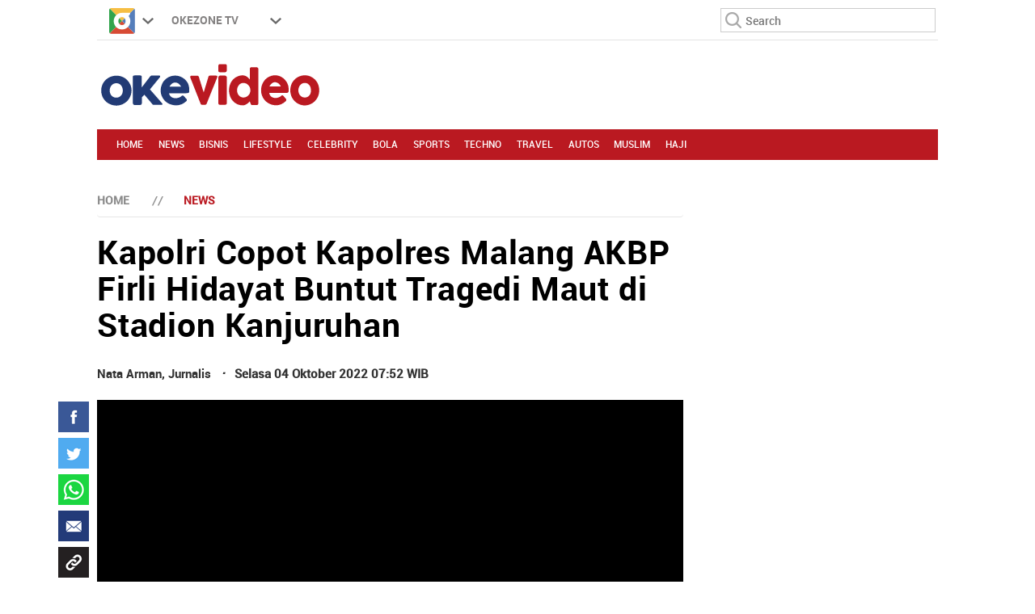

--- FILE ---
content_type: text/html; charset=UTF-8
request_url: https://video.okezone.com/play/2022/10/04/1/154225/kapolri-copot-kapolres-malang-akbp-firli-hidayat-buntut-tragedi-maut-di-stadion-kanjuruhan
body_size: 20669
content:
<!DOCTYPE html>
<html lang="id-ID">

<head>
  <title>Kapolri Copot Kapolres Malang AKBP Firli Hidayat Buntut Tragedi Maut di Stadion Kanjuruhan : Okezone Video</title>
  <meta charset="UTF-8">
  <meta http-equiv="x-dns-prefetch-control" content="on">
  <meta name="viewport" content="initial-scale=1, maximum-scale=1">
  <meta name="title" content="Kapolri Copot Kapolres Malang AKBP Firli Hidayat Buntut Tragedi Maut di Stadion Kanjuruhan : Okezone Video">
  <meta name="description" content="Pascatragedi maut di Stadion Kanjuruhan Malang, Polri mencopot Kapolres Malang AKBP Ferli Hidayat. Sementara Polda Jatim mencopot 9 anggotanya buntut tragedi yang menewaskan ratusan orang tersebut.

  

 Polri memberikan penghargaan kepada 2 anggotanya yang gugur dalam tragedi di Stadion Kanjuruhan dengan memberikan kenaikan pangkat luar biasa.

  

 Kontributor: Nata Arman & Oki Mahendra">
  <meta name="author" content="Okezone">
  <meta name="msvalidate.01" content="E9FE4D7AEAFE9ADA254B8C9DBFA3FB11" />
  <meta name="alexaVerifyID" content="3u4r4iKuH1gmLZLlW6QhbBl5_RM" />
  <meta name="google-site-verification" content="b3Z7seDpsg-x0lbfzqT_L4ZMUMlwTii5dQ0xmZTkASA" />
  <meta name="google-site-verification" content="zR875RX40kFGp83VQ0p6UepA_5RgH8cFzd8Ade2BxRQ" />
  <meta itemprop="name" content="Kapolri Copot Kapolres Malang AKBP Firli Hidayat Buntut Tragedi Maut di Stadion Kanjuruhan : Okezone Video">
  <meta itemprop="image" content="https://cdn.okezone.com/www/2016/img/OKZ3.gif">
  <meta itemprop="articleSection" content="https://video.okezone.com/" />
  <meta itemprop="thumbnailUrl" content="https://cdn.okezone.com/www/2016/img/OKZ3.gif" />
  <meta itemprop="datePublished" content="2014-07-13T20:07:27.8200000" />
            <meta name="Googlebot-Video" content="index,follow" />     <meta name="robots" content="index, follow" />
    <meta name="googlebot" content="all" />
    <meta name="googlebot-news" content="index,follow">
  
  <meta name="robots" content="max-image-preview:large">


  <meta name="y_key" content="b34174db9b70800e" />
  <meta name="keywords" content="Tragedi Kanjuruhan,  Tragedi Stadion Kanjuruhan,  Kapolres Malang,  Akbp Ferli Hidayat,  Stadion Kanjuruhan">
  <link rel="apple-touch-icon-precomposed" sizes="57x57" href="https://cdn.okezone.com/underwood/revamp/2017/home/img/favicon/apple-touch-icon-57x57.png" />
  <link rel="apple-touch-icon-precomposed" sizes="114x114" href="https://cdn.okezone.com/underwood/revamp/2017/home/img/favicon/apple-touch-icon-114x114.png" />
  <link rel="apple-touch-icon-precomposed" sizes="72x72" href="https://cdn.okezone.com/underwood/revamp/2017/home/img/favicon/apple-touch-icon-72x72.png" />
  <link rel="apple-touch-icon-precomposed" sizes="144x144" href="https://cdn.okezone.com/underwood/revamp/2017/home/img/favicon/apple-touch-icon-144x144.png" />
  <link rel="apple-touch-icon-precomposed" sizes="60x60" href="https://cdn.okezone.com/underwood/revamp/2017/home/img/favicon/apple-touch-icon-60x60.png" />
  <link rel="apple-touch-icon-precomposed" sizes="120x120" href="https://cdn.okezone.com/underwood/revamp/2017/home/img/favicon/apple-touch-icon-120x120.png" />
  <link rel="apple-touch-icon-precomposed" sizes="76x76" href="https://cdn.okezone.com/underwood/revamp/2017/home/img/favicon/apple-touch-icon-76x76.png" />
  <link rel="apple-touch-icon-precomposed" sizes="152x152" href="https://cdn.okezone.com/underwood/revamp/2017/home/img/favicon/apple-touch-icon-152x152.png" />
  <link rel="icon" type="image/png" href="https://cdn.okezone.com/underwood/revamp/2017/home/img/favicon/favicon-196x196.png" sizes="196x196" />
  <link rel="icon" type="image/png" href="https://cdn.okezone.com/underwood/revamp/2017/home/img/favicon/favicon-96x96.png" sizes="96x96" />
  <link rel="icon" type="image/png" href="https://cdn.okezone.com/underwood/revamp/2017/home/img/favicon/favicon-32x32.png" sizes="32x32" />
  <link rel="icon" type="image/png" href="https://cdn.okezone.com/underwood/revamp/2017/home/img/favicon/favicon-16x16.png" sizes="16x16" />
  <link rel="icon" type="image/png" href="https://cdn.okezone.com/underwood/revamp/2017/home/img/favicon/favicon-128.png" sizes="128x128" />
  <meta name="application-name" content="&nbsp;" />
  <meta name="msapplication-TileColor" content="#FFFFFF" />
  <meta name="msapplication-TileImage" content="https://cdn.okezone.com/underwood/revamp/2017/home/img/favicon/mstile-144x144.png" />
  <meta name="msapplication-square70x70logo" content="https://cdn.okezone.com/underwood/revamp/2017/home/img/favicon/mstile-70x70.png" />
  <meta name="msapplication-square150x150logo" content="https://cdn.okezone.com/underwood/revamp/2017/home/img/favicon/mstile-150x150.png" />
  <meta name="msapplication-wide310x150logo" content="https://cdn.okezone.com/underwood/revamp/2017/home/img/favicon/mstile-310x150.png" />
  <meta name="msapplication-square310x310logo" content="https://cdn.okezone.com/underwood/revamp/2017/home/img/favicon/mstile-310x310.png" />
  <link rel="image_src" href="https://cdn.okezone.com/www/2016/img/OKZ3.gif" />
    <link rel="canonical" href="https://video.okezone.com/play/2022/10/04/1/154225/kapolri-copot-kapolres-malang-akbp-firli-hidayat-buntut-tragedi-maut-di-stadion-kanjuruhan" />
  <!-- feed rss -->
  <link rel="alternate" type="application/rss+xml" href="https://video.okezone.com/feed" title="Okezone | Berita Terkini">
    
  <!-- prefetch thing. let's see how it works -->
  <link rel="dns-prefetch" href="https://cdn.okezone.com/" />
  <link rel="dns-prefetch" href="https://a.okezone.com/" />
  <link rel="dns-prefetch" href="https://img.okezone.com/" />
  <link rel="preconnect" href="https://cdn.okezone.com/">
  <link rel="preconnect" href="https://a.okezone.com/">
  <link rel="preconnect" href="https://img.okezone.com/">

  <!-- facebook META -->
  <meta property="fb:app_id" content="213195442194472" />
  <meta property="fb:pages" content="221887531226639" />
  <meta property="article:author" content="https://www.facebook.com/OkezoneCom" />
  <meta property="article:publisher" content="https://www.facebook.com/OkezoneCom" />
  <meta property="og:type" content="article" />
  <meta property="og:site_name" content="https://video.okezone.com/">
  <meta property="og:title" content="Kapolri Copot Kapolres Malang AKBP Firli Hidayat Buntut Tragedi Maut di Stadion Kanjuruhan : Okezone Video">
  <meta property="og:url" content="https://video.okezone.com/play/2022/10/04/1/154225/kapolri-copot-kapolres-malang-akbp-firli-hidayat-buntut-tragedi-maut-di-stadion-kanjuruhan">
  <meta property="og:description" content="Pascatragedi maut di Stadion Kanjuruhan Malang, Polri mencopot Kapolres Malang AKBP Ferli Hidayat. Sementara Polda Jatim mencopot 9 anggotanya buntut tragedi yang menewaskan ratusan orang tersebut.    Polri memberikan penghargaan kepada 2 anggotanya yang gugur dalam tragedi di Stadion Kanjuruhan dengan memberikan kenaikan pangkat luar biasa.    Kontributor: Nata Arman &amp; Oki Mahendra">
  <meta property="og:image" content="https://a.okezone.com/videos/2022/10/04/1/154225/154225_medium.jpg">
  <meta property="og:image:width" content="600">
  <meta property="og:image:height" content="315">

  <!--twitter cards -->
  <meta name="twitter:card" content="summary_large_image" data-dynamic="true">
  <meta name="twitter:site" content="@okezonenews" data-dynamic="true">
  <meta name="twitter:title" content="Kapolri Copot Kapolres Malang AKBP Firli Hidayat Buntut Tragedi Maut di Stadion Kanjuruhan : Okezone Video" data-dynamic="true">
  <meta name="twitter:description" content="Pascatragedi maut di Stadion Kanjuruhan Malang, Polri mencopot Kapolres Malang AKBP Ferli Hidayat. Sementara Polda Jatim mencopot 9 anggotanya buntut tragedi yang menewaskan ratusan orang tersebut.    Polri memberikan penghargaan kepada 2 anggotanya yang gugur dalam tragedi di Stadion Kanjuruhan dengan memberikan kenaikan pangkat luar biasa.    Kontributor: Nata Arman &amp; Oki Mahendra" data-dynamic="true">
  <meta name="twitter:creator" content="@okezonenews" data-dynamic="true">
  <meta name="twitter:image" content="https://a.okezone.com/videos/2022/10/04/1/154225/154225_medium.jpg" data-dynamic="true">
  <meta name="twitter:url" content="https://video.okezone.com/play/2022/10/04/1/154225/kapolri-copot-kapolres-malang-akbp-firli-hidayat-buntut-tragedi-maut-di-stadion-kanjuruhan" data-dynamic="true">
  <meta name="twitter:domain" content="https://video.okezone.com/" data-dynamic="true">

  <!-- main style css -->
      <link rel="stylesheet" href="https://cdn.okezone.com/underwood/assets/plugins/swiper/css/swiper.min.css">
    <link rel="stylesheet" href="https://cdn.okezone.com/underwood/revamp/2017/detail/css/01/style.min.css">
    <script src="https://cdn.okezone.com/www/2016/js/jquery.min.js"></script>
    <script src="https://cdn.okezone.com/underwood/js/cycle2.js"></script>
    <script src="https://cdn.okezone.com/underwood/js/jquery.cycle2.carousel.js"></script>
    <script src="https://cdn.okezone.com/underwood/revamp/2017/home/js/bootstrap.min.js"></script>
    <script src="https://cdn.okezone.com/www/2016/js/jquery.mCustomScrollbar.concat.min.js"></script>
    <script src="https://cdn.okezone.com/euro/2016/desktop/js/jquery.jscroll.js"></script>
    <link rel="stylesheet" href="https://cdn.okezone.com/underwood/revamp/2024/revamp/desktop/css/follow.03.min.css" media="all">
    <!-- end main style css -->


  	    	  


<script type='text/javascript'>
  var mode='';
  var googletag = googletag || {};
	googletag.cmd = googletag.cmd || [];
	googletag.cmd.push(function() {
		
		

googletag.defineSlot('/7108725/okezone_detail_desktop/video',[728, 90], 'div-gpt-ad-1657106161927-0').setTargeting('okezone',['topleaderboard']).addService(googletag.pubads());
googletag.defineSlot('/7108725/okezone_detail_desktop/video',[[970,250],[970,90],[728,90]], 'div-gpt-ad-1657106286975-0').setTargeting('okezone',['billboard']).addService(googletag.pubads());
googletag.defineSlot('/7108725/okezone_detail_desktop/video',[300, 250], 'div-gpt-ad-1657106215986-0').setTargeting('okezone',['rectangle1']).addService(googletag.pubads());
googletag.defineSlot('/7108725/okezone_detail_desktop/video',[[300,600],[300,250]], 'div-gpt-ad-1657106259838-0').setTargeting('okezone',['giantrec']).addService(googletag.pubads());
googletag.defineSlot('/7108725/okezone_detail_desktop/video',[300, 250], 'div-gpt-ad-1657106273879-0').setTargeting('okezone',['bottomrec']).addService(googletag.pubads());
googletag.defineSlot('/7108725/okezone_detail_desktop/video',[728, 90], 'div-gpt-ad-1657106229643-0').setTargeting('okezone',['leaderboard']).addService(googletag.pubads());
googletag.defineSlot('/7108725/okezone_detail_desktop/video',[[1100,50],[1100,90],[970,90],[728,90]], 'div-gpt-ad-1657106245086-0').setTargeting('okezone',['horizonad']).addService(googletag.pubads());
googletag.defineSlot('/7108725/okezone_detail_desktop/video',[[120,600],[160,600]], 'div-gpt-ad-skinad-left').setTargeting('okezone',['skinright']).addService(googletag.pubads());
googletag.defineSlot('/7108725/okezone_detail_desktop/video',[[120,600],[160,600]], 'div-gpt-ad-skinad-right').setTargeting('okezone',['skinleft']).addService(googletag.pubads());

		

	googletag.defineOutOfPageSlot('/7108725/okezone_detail_desktop/video',googletag.enums.OutOfPageFormat.INTERSTITIAL).setTargeting('okezone', ['interstitial']).addService(googletag.pubads());
	googletag.defineSlot('/7108725/okezone_detail_desktop', [168, 42], 'div-gpt-ad-1695790792497-0').setTargeting('okezone', ['logo']).addService(googletag.pubads());
	googletag.defineSlot('/7108725/okezone_detail_desktop/video', [1, 1], 'div-gpt-ad-pixel').setTargeting('okezone', ['pixel']).addService(googletag.pubads());
	googletag.defineSlot('/7108725/okezone_detail_desktop/video', [1, 1], 'div-gpt-ad-rmb').setTargeting('okezone', ['rmb']).addService(googletag.pubads());
	googletag.defineSlot('/7108725/okezone_detail_desktop/video', [1, 1], 'div-gpt-ad-slider').setTargeting('okezone', ['slider']).addService(googletag.pubads());
		googletag.pubads().setTargeting('category',["tragedi-kanjuruhan","tragedi-stadion-kanjuruhan","kapolres-malang","akbp-ferli-hidayat","stadion-kanjuruhan"]);
	


		googletag.pubads().enableSingleRequest();
		googletag.enableServices();
	});


</script>

      <script>
      window.dataLayer = window.dataLayer || [];
      window.dataLayer.push({
        'kanal': '',
        'subkanal': 'news',
        'tags': 'tragedi-kanjuruhan,tragedi-stadion-kanjuruhan,kapolres-malang,akbp-ferli-hidayat,stadion-kanjuruhan',
        'topic': '',
        'author': 'Nata Arman',
        'editor': '',
        'publish_date': '20221004',
        'publish_time': '07:52:43',
        'publish_year': '2022',
        'publish_month': '10',
        'publish_day': '04',
        'article_id': '154225',
        'article_title': 'Kapolri Copot Kapolres Malang AKBP Firli Hidayat Buntut Tragedi Maut di Stadion Kanjuruhan',
        'content_type': 'article',
        'page_type': 'article_page',
        'data_source': 'Non AMP',
        'pagination': 'page 1'
      });
    </script>
  

  <!-- Data Layer Orion SSO -->
<script>
document.addEventListener("DOMContentLoaded", function () {
	VerifikasiValidasiOrionData();

	const existingUUID = GetDataCookieValue("orionID");
	if (!existingUUID) {
		getJsonObject(function(uuidServer) {
			let finalUUID = uuidServer;

			if (!finalUUID || finalUUID === null || finalUUID === "null") {
				console.warn("⚠️ Gagal ambil UUID dari server, generate lokal...");
				finalUUID = generateLocalUUID();
				PushUUIDEvent("uuid_local_generated");
			} else {
				PushUUIDEvent("uuid_server_success");
			}

			DatalayerInfo(finalUUID);
			UpdateCookiesOrion("orionID", finalUUID, "Update");
		});
	} else {
		DatalayerInfo(existingUUID);
		PushUUIDEvent("uuid_from_cookie");
	}
});


// ============================================================
// 1️⃣ Ambil UUID dari server
// ============================================================
function getJsonObject(callback) {
	const request = new XMLHttpRequest();
	request.open("GET", "https://video.okezone.com/set-uuid", true);
	request.timeout = 5000;
	request.send();

	request.onreadystatechange = function () {
		if (request.readyState === 4) {
			if (request.status === 200) {
				const type = request.getResponseHeader("Content-Type") || "";
				let parsed = null;

				if (type.includes("application/json")) {
					try {
						parsed = JSON.parse(request.responseText);
						console.log("✅ UUID server valid");
						if (Array.isArray(parsed)) parsed = parsed[0];
						else if (typeof parsed === "object") parsed = parsed.uuid || Object.values(parsed)[0];
						else if (typeof parsed === "string") parsed = parsed;
					} catch (err) {
						console.error("❌ Gagal parse JSON:", err);
					}
				} else {
					console.warn("⚠️ Respons bukan JSON:", request.responseText.slice(0, 100));
				}

				callback(parsed);
			} else {
				console.warn("⚠️ Server return status:", request.status);
				callback(null);
			}
		}
	};

	request.onerror = function () {
		console.error("❌ Koneksi gagal ke server UUID");
		callback(null);
	};
	request.ontimeout = function () {
		console.error("⚠️ Timeout ambil UUID dari server");
		callback(null);
	};
}


// ============================================================
// 2️⃣ Generator UUID lokal (fallback jika server gagal)
// ============================================================
function generateLocalUUID() {
	if (crypto && crypto.randomUUID) {
		return crypto.randomUUID();
	} else {
		return "xxxxxxxx-xxxx-4xxx-yxxx-xxxxxxxxxxxx".replace(/[xy]/g, function (c) {
			const r = Math.random() * 16 | 0;
			const v = c === "x" ? r : (r & 0x3 | 0x8);
			return v.toString(16);
		});
	}
}


// ============================================================
// 3️⃣ Push data ke DataLayer (tanpa userId untuk GA4 safe)
// ============================================================
function DatalayerInfo(orionData) {
	if (!orionData || typeof orionData !== "string") return;

	const isTemporary = orionData.toUpperCase().startsWith("UN-");
	const jumlahString = orionData.length;

	const orion_id_1 = orionData.substring(0, 36);
	const orion_id_2 = jumlahString > 36 ? orionData.substring(36, jumlahString) : "";

	window.dataLayer = window.dataLayer || [];

	const payload = {
		event: "user_info",
		orion_id_1,
		orion_id_2,
		user_type: isTemporary ? "anonymous" : "identified",
		from: "HeadBody"
	};

	window.dataLayer.push(payload);
	console.log("📡 DataLayer Updated:", payload);
}


// ============================================================
// 4️⃣ Logging event UUID ke DataLayer (opsional untuk GA4 debug)
// ============================================================
function PushUUIDEvent(eventName) {
	window.dataLayer = window.dataLayer || [];
	window.dataLayer.push({
		event: eventName,
		event_category: "UUID",
		event_label: eventName,
		timestamp: new Date().toISOString()
	});
}


// ============================================================
// 5️⃣ Cookie Utility
// ============================================================
function UpdateCookiesOrion(kunci, key, status) {
	const domain = ".okezone.com";
	if (status === "Update") {
		const date = new Date();
		date.setTime(date.getTime() + (60 * 60 * 30 * 86400));
		const expires = date.toGMTString();
		document.cookie = `${kunci}=${key}; Expires=${expires}; Path=/; domain=${domain}`;
		console.log(`🍪 Update Cookie ${kunci}: ${key}`);
	}
}

function GetDataCookieValue(name) {
	const regex = new RegExp(`(^| )${name}=([^;]+)`);
	const match = document.cookie.match(regex);
	return match ? match[2] : null;
}


// ============================================================
// 6️⃣ Validasi konsistensi cookie Orion
// ============================================================
function VerifikasiValidasiOrionData() {
	const dataorion = GetDataCookieValue("orionID");
	const dataunieq = GetDataCookieValue("uniqueOrion");

	if (dataorion) {
		const cari = dataorion.search("UN-");
		if (cari === 0 && dataorion !== dataunieq && dataunieq) {
			UpdateCookiesOrion("orionID", dataunieq, "Update");
		}
	}
}
</script>
<!-- /Data Layer Orion SSO -->



		<!-- Web Desktop -->
					<!-- Google Tag Manager -->
			<script>(function(w,d,s,l,i){w[l]=w[l]||[];w[l].push({'gtm.start':
			new Date().getTime(),event:'gtm.js'});var f=d.getElementsByTagName(s)[0],
			j=d.createElement(s),dl=l!='dataLayer'?'&l='+l:'';j.async=true;j.src=
			'https://www.googletagmanager.com/gtm.js?id='+i+dl+ '&gtm_auth=76w83INIQaVRLL2wpVeSrQ&gtm_preview=env-1&gtm_cookies_win=x';f.parentNode.insertBefore(j,f);
			})(window,document,'script','dataLayer','GTM-T7STHLB');</script>
			<!-- End Google Tag Manager -->
		



          
<!-- CANAL : VIDEO, TYPE : DETAIL-DESKTOP, NAME : GAM GDPR DATA CONSENT MONETIZATION, VALID 0000-00-00 --->
<script async src="https://fundingchoicesmessages.google.com/i/pub-1069807429700092?ers=1" nonce="ISdrPVb0V-k8u_-OPiyZbg"></script><script nonce="ISdrPVb0V-k8u_-OPiyZbg">(function() {function signalGooglefcPresent(){if (!window.frames['googlefcPresent']) {if (document.body) {const iframe = document.createElement('iframe'); iframe.style = 'width: 0; height: 0; border: none; z-index: -1000; left: -1000px; top: -1000px;'; iframe.style.display = 'none'; iframe.name = 'googlefcPresent'; document.body.appendChild(iframe);} else {setTimeout(signalGooglefcPresent, 0);}}}signalGooglefcPresent();})();</script>

<!-- CANAL : VIDEO, TYPE : DETAIL-DESKTOP, NAME : HVR INVOCATION, VALID 0000-00-00 --->
<!-- Affinity HVR Invocation Code //-->
<script type="text/javascript">
(function(){var o='script',s=top.document,a=s.createElement(o),m=s.getElementsByTagName(o)[0],d=new Date();a.async=1;a.src='https://hbs.ph.affinity.com/v5/okezone.com/index.php?t='+d.getDate()+d.getMonth()+d.getHours();m.parentNode.insertBefore(a,m)})()
</script>

<!-- CANAL : VIDEO, TYPE : DETAIL-DESKTOP, NAME : IZOOTO, VALID 0000-00-00 --->
<script> window._izq = window._izq || []; window._izq.push(["init"]); </script><script src="https://cdn.izooto.com/scripts/54ab59ec959fea487b5c271eb5981c1aa7b589f2.js"></script>
<script>
   window._izq.push(["userProfile",{"add":{"Subscribed_from_Domain": window.location.hostname}}]);
</script>

  
  <link rel="stylesheet" href="https://cdn.okezone.com/underwood/revamp/2023/sso/desktop/css/lama.min.css">
</head>

<body  ontouchstart="" class="wp-new news video body2018 logo2019 bodydetail">

      

  		<!-- Web Desktop -->
					<!-- Google Tag Manager (noscript) -->
			<noscript><iframe src="https://www.googletagmanager.com/ns.html?id=GTM-T7STHLB&gtm_auth=76w83INIQaVRLL2wpVeSrQ&gtm_preview=env-1&gtm_cookies_win=x"
			height="0" width="0" style="display:none;visibility:hidden"></iframe></noscript>
			<!-- End Google Tag Manager (noscript) -->
		
      <script type="application/ld+json">
      {
        "@context": "http://schema.org",
        "@type": "VideoObject",
        "name": "Kapolri Copot Kapolres Malang AKBP Firli Hidayat Buntut Tragedi Maut di Stadion Kanjuruhan",
        "description": " Pascatragedi maut di Stadion Kanjuruhan Malang, Polri mencopot Kapolres Malang AKBP Ferli Hidayat. Sementara Polda Jatim mencopot 9 anggotanya buntut tragedi yang menewaskan ratusan orang tersebut.   Polri memberikan penghargaan kepada 2 anggotanya yang gugur dalam tragedi di Stadion Kanjuruhan dengan memberikan kenaikan pangkat luar biasa.   Kontributor: Nata Arman & Oki Mahendra ",
        "thumbnailUrl": "https://a.okezone.com/videos/2022/10/04/1/154225/154225_medium.jpg",
        "uploadDate": "Selasa 04 Oktober 2022 07:52 WIB",
        "keywords": "Tragedi Kanjuruhan,  Tragedi Stadion Kanjuruhan,  Kapolres Malang,  Akbp Ferli Hidayat,  Stadion Kanjuruhan",
        "url": "https://video.okezone.com/play/2022/10/04/1/154225/kapolri-copot-kapolres-malang-akbp-firli-hidayat-buntut-tragedi-maut-di-stadion-kanjuruhan",
        "embedUrl": "https://vstream.okezone.com/2022/10/04/1/154225/154225_1.mp4/index.m3u8"
      }
    </script>
  
  

  <!-- skin ads-->
  <div class="container-skin-ads">
    <div class="ads-skin1">
      <!-- /105246217/skinad -->
      <div id='div-gpt-ad-1657106202187-0' style='/*min-width: 120px; min-height: 600px;*/'>
        <script>
          googletag.cmd.push(function() {
            googletag.display('div-gpt-ad-1657106202187-0');
          });
        </script>
      </div>
    </div>
    <div class="ads-skin2">
      <!-- /105246217/skinad -->
      <div id='div-gpt-ad-1657106202187-0' style='/*min-width: 120px; min-height: 600px;*/'>
        <script>
          googletag.cmd.push(function() {
            googletag.display('div-gpt-ad-1657106202187-0');
          });
        </script>
      </div>
    </div>
  </div>
  <!-- end skin ads -->
  <!-- top navigasi -->
      <div class="container container-top-nav">
      <div class="top-head-nav detail-countdown">
        <ul>
          <li class="drop show"><a class="toplink" href="https://www.okezone.com/"><img alt="logo okezone" src="https://cdn.okezone.com/underwood/revamp/2017/home/img/ic_logo.png"></a> <span class="droparrow"></span>
            <ul class="toggmen">
              <b></b>
              <div class="colmd4">
                <li><a class="ga_mnHead" href="https://news.okezone.com/">News</a></li>
                <li><a class="ga_mnHead" href="https://economy.okezone.com/">Finance</a></li>
                <li><a class="ga_mnHead" href="https://lifestyle.okezone.com/">Lifestyle</a></li>
                <li><a class="ga_mnHead" href="https://celebrity.okezone.com/">Celebrity</a></li>
                <li><a class="ga_mnHead" href="https://bola.okezone.com/">Bola</a></li>
                <li><a class="ga_mnHead" href="https://sports.okezone.com/">Sports</a></li>
              </div>
              <div class="colmd4">
                <li><a class="ga_mnHead" href="https://travel.okezone.com/">Travel</a></li>
                <li><a class="ga_mnHead" href="https://highend-magazine.okezone.com/">Highend</a></li>
                <li><a class="ga_mnHead" href="http://muslim.okezone.com/">Muslim</a></li>
                <li><a class="ga_mnHead" href="http://haji.okezone.com/">Haji</a></li>
                <li><a class="ga_mnHead" href="https://edukasi.okezone.com/">Edukasi</a></li>
                <li><a class="ga_mnHead" href="https://health.okezone.com/">Health</a></li>
              </div>
              <div class="colmd4">
                <li><a class="ga_mnHead" href="https://techno.okezone.com/">Techno</a></li>
                <li><a class="ga_mnHead" href="https://otomotif.okezone.com/">Otomotif</a></li>
                <li><a class="ga_mnHead" href="https://infografis.okezone.com/">Infografis</a></li>
                <li><a class="ga_mnHead" href="https://foto.okezone.com/">Foto</a></li>
                <li><a class="ga_mnHead" href="https://video.okezone.com/">Video</a></li>
                <li><a class="ga_mnHead" href="http://index.okezone.com/">Indeks</a></li>
              </div>
            </ul>
          </li>

                    <li><a href="http://tv.okezone.com/" target="_blank">OKEZONE TV</a></li>
          <li class="dropx"><span></span>
            <ul class="toggmens">
              <b></b>
              <li><a href="http://www.misteraladin.com/" rel="nofollow" target="_blank">Booking Hotel</a></li>
              <li><a href="https://brandoutlet.co.id/" rel="nofollow" target="_blank">Fashion Online</a></li>
              <li><a href="http://www.mnc-insurance.com" rel="nofollow" target="_blank">Asuransi Kendaraan</a></li>
            </ul>
          </li>
          <div class="clearfix"></div>
        </ul>

                
        <div class="searching">
          <input id="search-top" placeholder="Search" value="" name="q" type="text"> <!--search class call-->
          <!--sso class call-->
          <div id="sso"></div>
          <!--sso class call-->
        </div>
      </div>
      <div class="clearfix"></div>
    </div>
    <!-- top navigasi -->
  <div class="clearfix"></div>
  <div class="container container-top-logo">
    <div id="logohide">
      <a href="https://video.okezone.com/" title="www.okezone.com" alt="www.okezone.com">
        <div class="img-top-logo">
          <div class="logo-okz">video.okezone.com</div>
        </div>
      </a>
    </div><!-- append javascript -->
    <div class="ads-top-logo">

            <!-- /105246217/TopLeaderboard -->
      <div id='div-gpt-ad-1657106161927-0' style='/*height:90px; width:728px;*/ float:right'>
        <script>
          googletag.cmd.push(function() {
            googletag.display('div-gpt-ad-1657106161927-0');
          });
        </script>
      </div>
    </div>
  </div>
  <div class="clearfix"></div>

  <div class="container container-top2-nav sticky-header bgc-default">
    <div class="menu-okz-wrap bgc-default">
      <nav id="OkzNav" class="pn-ProductNav dragscroll">
        <div id="OkzNavContents" class="pn-ProductNav_Contents">
          <a class="okz-navlink gamenutopleft" href="https://video.okezone.com/">Home</a>
                      <a class="okz-navlink " href="https://video.okezone.com/news">News</a>
                      <a class="okz-navlink " href="https://video.okezone.com/economy">Bisnis</a>
                      <a class="okz-navlink " href="https://video.okezone.com/lifestyle">Lifestyle</a>
                      <a class="okz-navlink " href="https://video.okezone.com/celebrity">Celebrity</a>
                      <a class="okz-navlink " href="https://video.okezone.com/bola">Bola</a>
                      <a class="okz-navlink " href="https://video.okezone.com/sports">Sports</a>
                      <a class="okz-navlink " href="https://video.okezone.com/techno">Techno</a>
                      <a class="okz-navlink " href="https://video.okezone.com/travel">Travel</a>
                      <a class="okz-navlink " href="https://video.okezone.com/autos">Autos</a>
                      <a class="okz-navlink " href="https://video.okezone.com/muslim">Muslim</a>
                      <a class="okz-navlink " href="https://video.okezone.com/haji">Haji</a>
                              <span id="OkzIndicator" class="okz-prodnav-indicator"></span>
          <span id="OkzIndicator" class="okz-prodnav-indicator"></span>
        </div>
      </nav>
      <!--sso class call-->
      <div id="sso-sticky">...</div>
      <!--sso class call-->
      <button id="arr-left" class="okz-advancer okz-advancer_Left bgc-default" type="button">&laquo;</button>
      <button id="arr-right" class="okz-advancer okz-advancer_Right bgc-default" type="button">&raquo;</button>
    </div><!-- okz-menu-wrap -->
  </div>

    <!--START ALERT LOGIN-->
  <div id="info-alert-sso"> </div>
  <!--END ALERT LOGIN-->
  
  <div class="clearfix"></div>
  <div class="container container-ads-topmenu" style="position: relative;">
    
    <!-- /105246217/billboard -->
    <div id='div-gpt-ad-1657106286975-0' style='/*min-width: 970px; min-height: 250px;*/'>
      <script>
        googletag.cmd.push(function() {
          googletag.display('div-gpt-ad-1657106286975-0');
        });
      </script>
    </div>
  </div>
  <div class="clearfix"></div>

  <div class="clearfix"></div>
  <div class="container container-body-home details" data-sticky_parent>
    <div class="container-bodyhome-left">
            
      

<script src="https://cdn.okezone.com/underwood/js/pathShare/jquery.popupwindow.js"></script>
<script src="https://cdn.okezone.com/underwood/js/pathShare/jquery.cookie.js"></script>
<script src="https://cdn.okezone.com/underwood/js/pathShare/jpathner.js"></script>
<link rel="stylesheet" href="https://cdn.okezone.com/underwood/revamp/2020/video/v1/css/desktop/style.min.css?v=12">
<link rel="stylesheet" href="https://cdn.okezone.com/underwood/revamp/2020/video/v1/css/videojs.ads.css">
<link rel="stylesheet" href="https://cdn.okezone.com/underwood/revamp/2020/video/v1/css/videojs.ima.min.css">



<script type="application/ld+json"> {
    "@context": "http://schema.org",
    "@type": "WebPage",
    "headline":"Kapolri Copot Kapolres Malang AKBP Firli Hidayat Buntut Tragedi Maut di Stadion Kanjuruhan",
    "url": "https://video.okezone.com/play/2022/10/04/1/154225/kapolri-copot-kapolres-malang-akbp-firli-hidayat-buntut-tragedi-maut-di-stadion-kanjuruhan",
    "datePublished": "Selasa 04 Oktober 2022 07:52 WIB",
    "image": {
        "@type": "ImageObject", "url": "https://a.okezone.com/videos/2022/10/04/1/154225/154225_medium.jpg", "width": 750, "height": 500
    }
    ,
    "description": "Pascatragedi maut di Stadion Kanjuruhan Malang, Polri mencopot Kapolres Malang AKBP Ferli Hidayat. Sementara Polda Jatim mencopot 9 anggotanya buntut tragedi yang menewaskan ratusan orang tersebut.    Polri memberikan penghargaan kepada 2 anggotanya yang gugur dalam tragedi di Stadion Kanjuruhan dengan memberikan kenaikan pangkat luar biasa.    Kontributor: Nata Arman &amp; Oki Mahendra",
    "relatedLink":[],
    "keywords":"Tragedi Kanjuruhan,  Tragedi Stadion Kanjuruhan,  Kapolres Malang,  Akbp Ferli Hidayat,  Stadion Kanjuruhan"
}

</script>
<script type="application/ld+json"> {
    "@context":"http://schema.org",
    "@type":"ItemList",
    "itemListElement": [  ]
}

</script>


<!--JW PLAYER SCRIPT  -->
<!--JW PLAYER SCRIPT  --><script src="https://content.jwplatform.com/libraries/i08xVRRN.js"></script><script type="text/javascript">jwplayer.key="ypdL3Acgwp4Uh2/LDE9dYh3W/EPwDMuA2yid4ytssfI=";</script>
<!-- container-bodyhome-start -->
<div class="container-bodyhome-left">
  <div class="breadcrumb">
    <ul>
      <li><a href="https://video.okezone.com/">Home</a></li>
      <li><a href="https://news.okezone.com/">news</a></li>
    </ul>
  </div>
  <div class="title">
    <h1>Kapolri Copot Kapolres Malang AKBP Firli Hidayat Buntut Tragedi Maut di Stadion Kanjuruhan</h1>
  </div>
  <div class="reporter">
    <div class="namerep">
                        <a href="https://redaksi.okezone.com/video/nata-arman/421">Nata Arman</a>,
          <span>Jurnalis</span>
          <i>&CenterDot;</i>
                    <b>Selasa 04 Oktober 2022 07:52 WIB</b>
    </div>
    <div class='clearfix'></div>
  </div>
  <div class="container-bodyhome">
    <!-- socmed sticky left -->
    <div class="sosvertikal">
      <div class="sosmedshare vertikal">
        <input id="sosmed_title" value="Kapolri Copot Kapolres Malang AKBP Firli Hidayat Buntut Tragedi Maut di Stadion Kanjuruhan" type="hidden">
        <div id="share-url" url="https://video.okezone.com/play/2022/10/04/1/154225/kapolri-copot-kapolres-malang-akbp-firli-hidayat-buntut-tragedi-maut-di-stadion-kanjuruhan" text="Kapolri Copot Kapolres Malang AKBP Firli Hidayat Buntut Tragedi Maut di Stadion Kanjuruhan" style="display:none;"></div>
         <ul class="indoors">
		  <div id="audio-text-speech"></div>
          <li class="facebook button-share" data-network="facebook"><a class="facebook-share" rel="nofollow" id="fb1">Share on Facebook</a></li>
          <li class="twitter button-share" data-network="twitter"><a class="twitter-share" rel="nofollow" id="twt1">Share on Twitter</a></li>
          <li class="whatsapp button-share" data-network="whatsapp"><a href="https://web.whatsapp.com/send?text=*Kapolri+Copot+Kapolres+Malang+AKBP+Firli+Hidayat+Buntut+Tragedi+Maut+di+Stadion+Kanjuruhan* ,%0D%0A%0D%0Ahttps%3A%2F%2Fvideo.okezone.com%2Fplay%2F2022%2F10%2F04%2F1%2F154225%2Fkapolri-copot-kapolres-malang-akbp-firli-hidayat-buntut-tragedi-maut-di-stadion-kanjuruhan%3Futm_medium%3Dsosmed%26utm_source%3Dwhatsapp %0D%0A%0D%0ADownload aplikasi Okezone Portal Berita Online Indonesia: https%3A%2F%2Fokezone.com%2Fapps"  target="_blank" data-text="Kapolri Copot Kapolres Malang AKBP Firli Hidayat Buntut Tragedi Maut di Stadion Kanjuruhan" class="wa wa_btn wa_btn_s wa_btn_s sh-whatsapp" id="wa1">whatsapp</a></li>
          <li class="email button-share" data-network="email"><a class="share-email" rel="nofollow" id="smail1">Share on mail</a></li>
          <li class="link button-share" data-network="copy article"><a class="copy-link" data-clipboard-text="https://video.okezone.com/play/2022/10/04/1/154225/kapolri-copot-kapolres-malang-akbp-firli-hidayat-buntut-tragedi-maut-di-stadion-kanjuruhan" rel="nofollow">copy link</a></li>
          <div class="notif">Link successfully copied</div>
        </ul>
        <!-- <ul class="overdoor">

        </ul> -->
       </div>
    </div>
    <div class="clearfix"></div>
    <!-- detail container center -->
    <div class="center-block">
      <!-- main img -->

      <style>
        .video-js{width:100%;height:calc(26vw - 26px)}@media (max-width:1600px){.video-js{height:calc(32vw - 26px)}}@media (max-width:1024px){.video-js{height:calc(43vw - 26px)}}@media (max-width:758px){.video-js{height:calc(60vw - 26px)}}
      </style>

	  <div class="player vicon">


	   			<video
			 id="content_video"
			 class="video-js vjs-default-skin vjs-okezone"
			 controls
			 preload="auto"
			 width="640"
			 height="264"
			 poster="https://a-o.okeinfo.net/okz/500/videos/2022/10/04/1/154225/154225_medium.jpg"
			 data-setup="{}">
			 <source src="https://v1.okezone.com/2022/10/04/1/154225/154225_1.mp4/index.m3u8" type="application/x-mpegURL"/>
			 <p class="vjs-no-js">
			   To view this video please enable JavaScript, and consider upgrading to a
			   web browser that
			   <a href="https://videojs.com/html5-video-support/" target="_blank">supports HTML5 video</a>
			 </p>
		   </video>

				<script src="https://vjs.zencdn.net/8.0.4/video.min.js"></script>
				<!-- <script src="https://cdn.okezone.com/underwood/revamp/2022/remake/desktop/js/videojs-v7.js"></script>
				<script src="//imasdk.googleapis.com/js/sdkloader/ima3.js"></script>
				<script src="https://cdn.okezone.com/underwood/revamp/2020/video/v1/js/video.min.js?v=14"></script>
				<script src="https://cdn.okezone.com/underwood/revamp/2020/video/v1/js/videojs.ads.min.js"></script>
				<script src="https://cdn.okezone.com/underwood/revamp/2020/video/v1/js/videojs.ima.min.js"></script>
				<script src="https://cdn.okezone.com/underwood/revamp/2020/video/assets/js/videojs-contrib-hls.min.js"></script> -->
	   

	   </div>



        <script>
				//var player = videojs('content_video');
				var vidTitle 			= "Kapolri Copot Kapolres Malang AKBP Firli Hidayat Buntut Tragedi Maut di Stadion Kanjuruhan";
				var vidUrl 				= "https://video.okezone.com/play/2022/10/04/1/154225/kapolri-copot-kapolres-malang-akbp-firli-hidayat-buntut-tragedi-maut-di-stadion-kanjuruhan";
				var vidCategory 		= "vod_desktop";
				var vidEvent 			= "general_event";
				var linkencode= "https%3A%2F%2Fvideo.okezone.com%2Fplay%2F2022%2F10%2F04%2F1%2F154225%2Fkapolri-copot-kapolres-malang-akbp-firli-hidayat-buntut-tragedi-maut-di-stadion-kanjuruhan"
				var linksharevideo="https://video.okezone.com/play/2022/10/04/1/154225/kapolri-copot-kapolres-malang-akbp-firli-hidayat-buntut-tragedi-maut-di-stadion-kanjuruhan";
				var titlesharevideo="Kapolri Copot Kapolres Malang AKBP Firli Hidayat Buntut Tragedi Maut di Stadion Kanjuruhan";

																var player = videojs('content_video', {
										autoplay: true,
										muted: false
									});

									var options = {
											id: 'content_video',
											disableCustomPlaybackForIOS10Plus: true,
											debug: true,
											adLabel: 'Sponsored',
											preventLateAdStart: true,
											adTagUrl: 'https://api.okezone.com/advmap?u='+linkencode
									};

									player.ima(options);
									player.ima.initializeAdDisplayContainer();
									player.on('ready', function () {
									});
									eventDataLayer('play_video');

									player.on("pause", function () { });


									player.on("ended", function () {
										eventDataLayer('complete_video');
									});

									player.on("play", function (){	});

									player.on("adstart", function (){	});

									var previousTime;
									player.controlBar.progressControl.on('mousedown', function(event) {
									  console.log("previous: " + previousTime + " current:" + player.currentTime());
									});

									player.on("timeupdate", function(e) {
									  previousTime = player.currentTime();
									});

					

								function eventDataLayer(eventAction){
								/*
								window.dataLayer.push({
								event: vidEvent,
								event_category: "video",
								event_action: eventAction,
								event_label: vidTitle,
								author: "Nata Arman",
								editor: "",
								article_id: "154225",
								article_title: vidTitle,
								pagination: "page 1",
								publish_date: "20221004'",
								publish_year: "2022",
								publish_month: "10",
								publish_day: "04",
								publish_time: "07:52:43",
								kanal: "",
								subkanal: "news",
								type: "video",
								content_type: "video",
								page_type: "video_page",
								tags: "tragedi-kanjuruhan,tragedi-stadion-kanjuruhan,kapolres-malang,akbp-ferli-hidayat,stadion-kanjuruhan",
								data_source: "Non AMP"
								});
								*/
								}
        </script>





        <!-- ads dfp  -->
					  <div class="container-ads-topslider" style="position: relative;">
									<!-- /105246217/leaderboard -->
									

									<!-- /105246217/leaderboard -->
									<div id='div-gpt-ad-1657106229643-0' style='/*min-width: 728px; min-height: 90px;*/'>
									  <script>
										googletag.cmd.push(function() { googletag.display('div-gpt-ad-1657106229643-0'); });
									  </script>
									</div>
					  </div>


      <!-- share  -->
      <div class="detail-control-hr">
        <div class="detail-control-left">
          <div class="shareokez shareokez-top">
            <input id="sosmed_title" value="Kapolri Copot Kapolres Malang AKBP Firli Hidayat Buntut Tragedi Maut di Stadion Kanjuruhan" type="hidden">
            <div id="share-url" url="https://video.okezone.com/play/2022/10/04/1/154225/kapolri-copot-kapolres-malang-akbp-firli-hidayat-buntut-tragedi-maut-di-stadion-kanjuruhan" text="Kapolri Copot Kapolres Malang AKBP Firli Hidayat Buntut Tragedi Maut di Stadion Kanjuruhan" style="display:none;"></div>
            <ul class="firstshare">
                <li class="facebook button-share" data-network="facebook"><a  rel="nofollow"><b class="facebook-share" id="fb2">Share on Facebook</b></a></li>
                <li class="twitter button-share" data-network="twitter"><a rel="nofollow"><b class="twitter-share" id="twt2">Share on Twitter</b></a></li>
                <li class="whatsapp button-share" data-network="whatsapp"><a href="https://web.whatsapp.com/send?text=*Kapolri+Copot+Kapolres+Malang+AKBP+Firli+Hidayat+Buntut+Tragedi+Maut+di+Stadion+Kanjuruhan* ,%0D%0A%0D%0Ahttps%3A%2F%2Fvideo.okezone.com%2Fplay%2F2022%2F10%2F04%2F1%2F154225%2Fkapolri-copot-kapolres-malang-akbp-firli-hidayat-buntut-tragedi-maut-di-stadion-kanjuruhan%3Futm_medium%3Dsosmed%26utm_source%3Dwhatsapp %0D%0A%0D%0ADownload aplikasi Okezone Portal Berita Online Indonesia: https%3A%2F%2Fokezone.com%2Fapps"  target="_blank" data-text="Kapolri Copot Kapolres Malang AKBP Firli Hidayat Buntut Tragedi Maut di Stadion Kanjuruhan"><b class="wa wa_btn wa_btn_s wa_btn_s sh-whatsapp" id="wa2">whatsapp</b></a></li>
                <li class="email button-share" data-network="email"><a rel="nofollow"><b class="share-email" id="smail2">Share on mail</b></a></li>
                <li class="link button-share" data-network="copy article"><a rel="nofollow"><b class="copy-link" data-clipboard-text="https://video.okezone.com/play/2022/10/04/1/154225/kapolri-copot-kapolres-malang-akbp-firli-hidayat-buntut-tragedi-maut-di-stadion-kanjuruhan">copy link</b></a></li>
                <li class="totshare"><a rel="nofollow"><span><i id="countshare-top">0</i> <i>TOTAL SHARE</i></span><span class="ico"><i class="fa fa-share-alt"></i></span></a></li>
                <div class="notif">Link successfully copied</div>
            </ul>

            <!-- <ul class="secondshare">

            </ul> -->
          </div>
        </div>
        <div class="detail-control-right">
          <div class="settingfont">
            <a href="javascript:void(0)" class="font-button inactive plus" title="Huruf besar">A</a>
            <a href="javascript:void(0)" class="font-button active normal" title="Huruf normal">A</a>
            <a href="javascript:void(0)" class="font-button inactive minus" title="Huruf kecil">A</a>
          </div>
          <div class="clearfix"></div>
        </div>
        <div class="clearfix"></div>
      </div>







      <div class="detail detail__billboard" data-sticky_parent>
        <div class="detads" data-sticky_column>

        </div>
        <div id="contentx" class="read">
          <div id="cke_pastebin">
 Pascatragedi maut di Stadion Kanjuruhan Malang, Polri mencopot Kapolres Malang AKBP Ferli Hidayat. Sementara Polda Jatim mencopot 9 anggotanya buntut tragedi yang menewaskan ratusan orang tersebut.</div>
<div id="cke_pastebin">
  </div>
<div id="cke_pastebin">
 Polri memberikan penghargaan kepada 2 anggotanya yang gugur dalam tragedi di Stadion Kanjuruhan dengan memberikan kenaikan pangkat luar biasa.</div>
<div id="cke_pastebin">
  </div>
<div id="cke_pastebin">
 Kontributor: Nata Arman & Oki Mahendra</div>
          <p><strong>(fru)</strong></p>


          <!-- /7108725/Desktop-Detail-Signature Start-->
            <!-- ads bottom Signature -->
            <div class="detads-bottom">

            </div>
          <!-- /7108725/Desktop-Detail-Signature Finish-->


        
<!-- CANAL : VIDEO, TYPE : DETAIL-DESKTOP, NAME : GOOGLE NEWS, VALID 0000-00-00 --->
<p class="box-gnews" style="
    margin-top: 24px;
    margin-bottom: 0;
    padding-bottom: 12px;
">
Follow Berita Okezone di <a target="_blank" href="https://news.google.com/publications/CAAiEKy07e_A-ajh1qzy_eWLwKIqFAgKIhCstO3vwPmo4das8v3li8Ci?hl=en-ID&gl=ID&ceid=ID:en"><strong>Google News</strong></a>
</p>


				<div id="follow-wa">
					<div class="text">
						Follow <span>WhatsApp Channel Okezone</span> untuk update berita terbaru setiap hari
					</div>
					<a href="https://whatsapp.com/channel/0029Va5JRZrJf05lWWpeQO3n" aria-label="Follow" class="follow">Follow</a>
				</div>

                        <div class="detail-tag newtag">
                  <ul>
                                                                <li> <a onclick="DataLayerHit(0,'NavigasiTagDetail')" href="https://video.okezone.com/tag/tragedi-kanjuruhan" class="ga_Tag"><span>#</span>Tragedi Kanjuruhan</a></li>

                      <!-- dataLayer navigation tag start -->
                      <div style="display: none;" class="NavigasiTagDetail-0" data-label="https://video.okezone.com/tag/tragedi-kanjuruhan" data-category="topik_terkait_artikel_detail_page" data-name="topik_terkait_artikel_detail_page" data-event="general_event" data-action="tragedi-kanjuruhan">
                      </div>
                      <!-- dataLayer navigation tag end -->

                                                                <li> <a onclick="DataLayerHit(1,'NavigasiTagDetail')" href="https://video.okezone.com/tag/tragedi-stadion-kanjuruhan" class="ga_Tag"><span>#</span> Tragedi Stadion Kanjuruhan</a></li>

                      <!-- dataLayer navigation tag start -->
                      <div style="display: none;" class="NavigasiTagDetail-1" data-label="https://video.okezone.com/tag/tragedi-stadion-kanjuruhan" data-category="topik_terkait_artikel_detail_page" data-name="topik_terkait_artikel_detail_page" data-event="general_event" data-action="tragedi-stadion-kanjuruhan">
                      </div>
                      <!-- dataLayer navigation tag end -->

                                                                <li> <a onclick="DataLayerHit(2,'NavigasiTagDetail')" href="https://video.okezone.com/tag/kapolres-malang" class="ga_Tag"><span>#</span> Kapolres Malang</a></li>

                      <!-- dataLayer navigation tag start -->
                      <div style="display: none;" class="NavigasiTagDetail-2" data-label="https://video.okezone.com/tag/kapolres-malang" data-category="topik_terkait_artikel_detail_page" data-name="topik_terkait_artikel_detail_page" data-event="general_event" data-action="kapolres-malang">
                      </div>
                      <!-- dataLayer navigation tag end -->

                                                                <li> <a onclick="DataLayerHit(3,'NavigasiTagDetail')" href="https://video.okezone.com/tag/akbp-ferli-hidayat" class="ga_Tag"><span>#</span> Akbp Ferli Hidayat</a></li>

                      <!-- dataLayer navigation tag start -->
                      <div style="display: none;" class="NavigasiTagDetail-3" data-label="https://video.okezone.com/tag/akbp-ferli-hidayat" data-category="topik_terkait_artikel_detail_page" data-name="topik_terkait_artikel_detail_page" data-event="general_event" data-action="akbp-ferli-hidayat">
                      </div>
                      <!-- dataLayer navigation tag end -->

                                                                <li> <a onclick="DataLayerHit(4,'NavigasiTagDetail')" href="https://video.okezone.com/tag/stadion-kanjuruhan" class="ga_Tag"><span>#</span> Stadion Kanjuruhan</a></li>

                      <!-- dataLayer navigation tag start -->
                      <div style="display: none;" class="NavigasiTagDetail-4" data-label="https://video.okezone.com/tag/stadion-kanjuruhan" data-category="topik_terkait_artikel_detail_page" data-name="topik_terkait_artikel_detail_page" data-event="general_event" data-action="stadion-kanjuruhan">
                      </div>
                      <!-- dataLayer navigation tag end -->

                                      </ul>
                </div>
              

					<div class="video-wrap">
			<div class="video">
			<a href="javascript:void(0);" class="close-button"></a>
			<div id='rekomendasi_video'></div>
			</div>
			</div>
			<div class="clear"></div>

		  														
<!-- CANAL : VIDEO, TYPE : DETAIL-DESKTOP, NAME : WIDGET-BANNER-DESKTOP, VALID 0000-00-00 --->

<style>
.iframe-banner{position: relative;clear:both;margin: 10px 10px 10px 10px;}
.iframe-banner iframe{height: 250px;}
@media (max-width:1199px) {
.iframe-banner iframe{height: 220px;}
}
@media (max-width:1024px) {
.iframe-banner iframe{height: 300px;}
}
@media (max-width:991px) {
.iframe-banner iframe{height: 200px;}
}
@media (max-width: 758px) {
.iframe-banner iframe{height: calc(47vw - 26px)}
}
</style>
<div class="iframe-banner">
<a href="https://tv.okezone.com/radio/jakarta" target="_self" aria-label="banner">
<img src="https://cdn.okezone.com/underwood/revamp/2023/widget/countdown/desktop/img/banner_radio.jpg" width="100%" alt="Banner">
</a>
</div>

<!-- CANAL : VIDEO, TYPE : DETAIL-DESKTOP, NAME : BANNER LIVE STREAMING TV, VALID 0000-00-00 --->
<div id="banner-livestreaming" style="text-align:center;"></div>
				
        </div>



        <div class="clearfix"></div>
																				      </div>





      <!-- start komentar -->
      <a id="comment" name="comment"></a>
      
<div class="clearfix"></div>

    <div class="widget-share">
        <p class="widget-share-title"> Bagikan Artikel Ini </p>
        <div class="detail-control-hr">
        <div class="detail-control-left">
          <div class="shareokez shareokez-top">
            <input id="sosmed_title" value="Kapolri Copot Kapolres Malang AKBP Firli Hidayat Buntut Tragedi Maut di Stadion Kanjuruhan" type="hidden">
            <div id="share-url" url="https://video.okezone.com/play/2022/10/04/1/154225/kapolri-copot-kapolres-malang-akbp-firli-hidayat-buntut-tragedi-maut-di-stadion-kanjuruhan" text="Kapolri Copot Kapolres Malang AKBP Firli Hidayat Buntut Tragedi Maut di Stadion Kanjuruhan" style="display:none;"></div>
            			  <ul class="firstshare">
                  <li class="facebook button-share" data-network="facebook"><a  rel="nofollow"><b class="facebook-share" id="fb3">Share on Facebook</b></a></li>
                  <li class="twitter button-share" data-network="twitter"><a rel="nofollow"><b class="twitter-share" id="twt3">Share on Twitter</b></a></li>
                  <li class="whatsapp button-share" data-network="whatsapp"><a href="https://web.whatsapp.com/send?text=*Kapolri+Copot+Kapolres+Malang+AKBP+Firli+Hidayat+Buntut+Tragedi+Maut+di+Stadion+Kanjuruhan* ,%0D%0A%0D%0Ahttps%3A%2F%2Fvideo.okezone.com%2Fplay%2F2022%2F10%2F04%2F1%2F154225%2Fkapolri-copot-kapolres-malang-akbp-firli-hidayat-buntut-tragedi-maut-di-stadion-kanjuruhan%3Futm_medium%3Dsosmed%26utm_source%3Dwhatsapp %0D%0A%0D%0ADownload aplikasi Okezone Portal Berita Online Indonesia: https%3A%2F%2Fokezone.com%2Fapps"  target="_blank" data-text="Kapolri Copot Kapolres Malang AKBP Firli Hidayat Buntut Tragedi Maut di Stadion Kanjuruhan"><b class="wa wa_btn wa_btn_s wa_btn_s sh-whatsapp" id="wa3">whatsapp</b></a></li>
                  <li class="email button-share" data-network="email"><a rel="nofollow"><b class="share-email" id="smail3">Share on mail</b></a></li>
                  <li class="link button-share" data-network="copy article"><a rel="nofollow"><b class="copy-link" data-clipboard-text="https://video.okezone.com/play/2022/10/04/1/154225/kapolri-copot-kapolres-malang-akbp-firli-hidayat-buntut-tragedi-maut-di-stadion-kanjuruhan">copy link</b></a></li>
                  <li class="totshare"><a rel="nofollow"><span><i id="countshare-bottom">0</i> <i>TOTAL SHARE</i></span><span class="ico"><i class="fa fa-share-alt"></i></span></a></li>
                  <div class="notif">Link successfully copied</div>
              </ul>
            <!-- <ul class="secondshare">

            </ul> -->
          </div>
        </div>
        </div>
        <script>
          var sso_login_link   = "";
          var uri_segment_path = "https://video.okezone.com/";
          var check_is_login   = "";
        </script>
        <!-- new comment widget-->

        <script src="https://cdn.okezone.com/underwood/js/lib/jquery.mousewheel-3.0.6.min.js"></script>
        <script src="https://cdn.okezone.com/underwood/js/lib/jquery.mCustomScrollbar.min.js"></script>
        <script src="https://cdn.okezone.com/underwood/js/pathShare/jquery.cookie.js"></script>

        <script src="https://cdn.okezone.com/underwood/js/commentWidget3tesdev.js"> </script>

    </div>
      <!-- end komentar -->

    <!-- ads bottom BottomLeaderboard -->
    <div class="ads-txt">

    </div>

    <!-- lainnya -->
		<div class="widget-next slide-related">

      <div class="related__next__news">
          <div class="">
            <p class="widget-next-title"> Berita Lainnya</p>
            <ul class="control-box pager">
              <li><a id="prev-related" class=""><i class="fa fa-long-arrow-left" aria-hidden="true"></i></a></li>
              <li><a id="next-related" class=""><i class="fa fa-long-arrow-right" aria-hidden="true"></i></a></li>
            </ul>
          </div>
          <div class="swiper-wrapper widget-slider-next">

                                              <div class="swiper-slide">
                        <div class="slide-img">
                          <a onclick="DataLayerTracking(0,'BeritaLainnya')" href="https://video.okezone.com/play/2026/01/06/1/189451/bagaimana-bisa-presiden-venezuela-begitu-mudah-ditangkap-di-kediamannya" class="ga_WidgetBeritaLainnya1"><img src="https://a.okezone.com/okz/200/videos/2026/01/06/1/189451/189451_medium.jpg" alt="Bagaimana Bisa Presiden Venezuela Begitu Mudah Ditangkap di Kediamannya?"></a>
                          <div class="caption">
                            <h3 class="beritalainnya"><a onclick="DataLayerTracking(0,'BeritaLainnya')" href="https://video.okezone.com/play/2026/01/06/1/189451/bagaimana-bisa-presiden-venezuela-begitu-mudah-ditangkap-di-kediamannya" class="ga_WidgetBeritaLainnya1">Bagaimana Bisa Presiden Venezuela Begitu Mudah Ditangkap di Kediamannya?</a></h3>
                          </div>
                        </div>

                         <!-- dataLayer headline 0 start -->
                          <div style="display: none;"
                          class="LayerBeritaLainnya-0"
                          data-images="https://a.okezone.com/okz/200/videos/2026/01/06/1/189451/189451_medium.jpg"
                          data-link="https://video.okezone.com/play/2026/01/06/1/189451/bagaimana-bisa-presiden-venezuela-begitu-mudah-ditangkap-di-kediamannya"
                          data-channelname="news"
                          data-title="Bagaimana Bisa Presiden Venezuela Begitu Mudah Ditangkap di Kediamannya?"
                          data-date="20260106"
                          data-id="189451"
                          data-kanal="news"
                          data-type="video"
                          channel_name="news">
                          </div>
                          <!-- dataLayer headline 0 end -->

                      </div>
                                                          <div class="swiper-slide">
                        <div class="slide-img">
                          <a onclick="DataLayerTracking(1,'BeritaLainnya')" href="https://video.okezone.com/play/2026/01/02/7/189450/tampil-ciamik-skuad-persib-bandung-sinyal-kuat-jadi-miniatur-timnas-indonesia" class="ga_WidgetBeritaLainnya2"><img src="https://a.okezone.com/okz/200/videos/2026/01/02/7/189450/189450_medium.jpg" alt="Tampil Ciamik! Skuad Persib Bandung Sinyal Kuat Jadi Miniatur Timnas Indonesia"></a>
                          <div class="caption">
                            <h3 class="beritalainnya"><a onclick="DataLayerTracking(1,'BeritaLainnya')" href="https://video.okezone.com/play/2026/01/02/7/189450/tampil-ciamik-skuad-persib-bandung-sinyal-kuat-jadi-miniatur-timnas-indonesia" class="ga_WidgetBeritaLainnya2">Tampil Ciamik! Skuad Persib Bandung Sinyal Kuat Jadi Miniatur Timnas Indonesia</a></h3>
                          </div>
                        </div>

                         <!-- dataLayer headline 1 start -->
                          <div style="display: none;"
                          class="LayerBeritaLainnya-1"
                          data-images="https://a.okezone.com/okz/200/videos/2026/01/02/7/189450/189450_medium.jpg"
                          data-link="https://video.okezone.com/play/2026/01/02/7/189450/tampil-ciamik-skuad-persib-bandung-sinyal-kuat-jadi-miniatur-timnas-indonesia"
                          data-channelname="bola"
                          data-title="Tampil Ciamik! Skuad Persib Bandung Sinyal Kuat Jadi Miniatur Timnas Indonesia"
                          data-date="20260102"
                          data-id="189450"
                          data-kanal="bola"
                          data-type="video"
                          channel_name="news">
                          </div>
                          <!-- dataLayer headline 1 end -->

                      </div>
                                                          <div class="swiper-slide">
                        <div class="slide-img">
                          <a onclick="DataLayerTracking(2,'BeritaLainnya')" href="https://video.okezone.com/play/2026/01/02/1/189449/terbongkar-mantan-jubir-pco-bocorkan-gaya-komunikasi-gibran-yang-sebenarnya" class="ga_WidgetBeritaLainnya3"><img src="https://a.okezone.com/okz/200/videos/2026/01/02/1/189449/189449_medium.jpg" alt="Terbongkar! Mantan Jubir PCO Bocorkan Gaya Komunikasi Gibran yang Sebenarnya"></a>
                          <div class="caption">
                            <h3 class="beritalainnya"><a onclick="DataLayerTracking(2,'BeritaLainnya')" href="https://video.okezone.com/play/2026/01/02/1/189449/terbongkar-mantan-jubir-pco-bocorkan-gaya-komunikasi-gibran-yang-sebenarnya" class="ga_WidgetBeritaLainnya3">Terbongkar! Mantan Jubir PCO Bocorkan Gaya Komunikasi Gibran yang Sebenarnya</a></h3>
                          </div>
                        </div>

                         <!-- dataLayer headline 2 start -->
                          <div style="display: none;"
                          class="LayerBeritaLainnya-2"
                          data-images="https://a.okezone.com/okz/200/videos/2026/01/02/1/189449/189449_medium.jpg"
                          data-link="https://video.okezone.com/play/2026/01/02/1/189449/terbongkar-mantan-jubir-pco-bocorkan-gaya-komunikasi-gibran-yang-sebenarnya"
                          data-channelname="news"
                          data-title="Terbongkar! Mantan Jubir PCO Bocorkan Gaya Komunikasi Gibran yang Sebenarnya"
                          data-date="20260102"
                          data-id="189449"
                          data-kanal="news"
                          data-type="video"
                          channel_name="news">
                          </div>
                          <!-- dataLayer headline 2 end -->

                      </div>
                                                          <div class="swiper-slide">
                        <div class="slide-img">
                          <a onclick="DataLayerTracking(3,'BeritaLainnya')" href="https://video.okezone.com/play/2025/12/31/1/189448/banjir-melanda-pos-indonesia-tetap-salurkan-blts-kesra-di-wilayah-terdampak-bencana-kabupaten-agam" class="ga_WidgetBeritaLainnya4"><img src="https://a.okezone.com/okz/200/videos/2025/12/31/1/189448/189448_medium.jpg" alt="Banjir Melanda, Pos Indonesia Tetap Salurkan BLTS Kesra di Wilayah Terdampak Bencana Kabupaten Agam"></a>
                          <div class="caption">
                            <h3 class="beritalainnya"><a onclick="DataLayerTracking(3,'BeritaLainnya')" href="https://video.okezone.com/play/2025/12/31/1/189448/banjir-melanda-pos-indonesia-tetap-salurkan-blts-kesra-di-wilayah-terdampak-bencana-kabupaten-agam" class="ga_WidgetBeritaLainnya4">Banjir Melanda, Pos Indonesia Tetap Salurkan BLTS Kesra di Wilayah Terdampak Bencana Kabupaten Agam</a></h3>
                          </div>
                        </div>

                         <!-- dataLayer headline 3 start -->
                          <div style="display: none;"
                          class="LayerBeritaLainnya-3"
                          data-images="https://a.okezone.com/okz/200/videos/2025/12/31/1/189448/189448_medium.jpg"
                          data-link="https://video.okezone.com/play/2025/12/31/1/189448/banjir-melanda-pos-indonesia-tetap-salurkan-blts-kesra-di-wilayah-terdampak-bencana-kabupaten-agam"
                          data-channelname="news"
                          data-title="Banjir Melanda, Pos Indonesia Tetap Salurkan BLTS Kesra di Wilayah Terdampak Bencana Kabupaten Agam"
                          data-date="20251230"
                          data-id="189448"
                          data-kanal="news"
                          data-type="video"
                          channel_name="news">
                          </div>
                          <!-- dataLayer headline 3 end -->

                      </div>
                                                          <div class="swiper-slide">
                        <div class="slide-img">
                          <a onclick="DataLayerTracking(4,'BeritaLainnya')" href="https://video.okezone.com/play/2025/12/26/1/189447/air-mata-menetes-adhie-massardi-tercekat-ingat-kenangan-bersama-gus-dur" class="ga_WidgetBeritaLainnya5"><img src="https://a.okezone.com/okz/200/videos/2025/12/26/1/189447/189447_medium.jpg" alt="Air Mata Menetes! Adhie Massardi Tercekat Ingat Kenangan Bersama Gus Dur"></a>
                          <div class="caption">
                            <h3 class="beritalainnya"><a onclick="DataLayerTracking(4,'BeritaLainnya')" href="https://video.okezone.com/play/2025/12/26/1/189447/air-mata-menetes-adhie-massardi-tercekat-ingat-kenangan-bersama-gus-dur" class="ga_WidgetBeritaLainnya5">Air Mata Menetes! Adhie Massardi Tercekat Ingat Kenangan Bersama Gus Dur</a></h3>
                          </div>
                        </div>

                         <!-- dataLayer headline 4 start -->
                          <div style="display: none;"
                          class="LayerBeritaLainnya-4"
                          data-images="https://a.okezone.com/okz/200/videos/2025/12/26/1/189447/189447_medium.jpg"
                          data-link="https://video.okezone.com/play/2025/12/26/1/189447/air-mata-menetes-adhie-massardi-tercekat-ingat-kenangan-bersama-gus-dur"
                          data-channelname="news"
                          data-title="Air Mata Menetes! Adhie Massardi Tercekat Ingat Kenangan Bersama Gus Dur"
                          data-date="20251226"
                          data-id="189447"
                          data-kanal="news"
                          data-type="video"
                          channel_name="news">
                          </div>
                          <!-- dataLayer headline 4 end -->

                      </div>
                                                          <div class="swiper-slide">
                        <div class="slide-img">
                          <a onclick="DataLayerTracking(5,'BeritaLainnya')" href="https://video.okezone.com/play/2025/12/17/1/189446/aktivis-nu-polemik-konsesi-tambang-di-pbnu-seperti-anak-anak-berebut-mainan" class="ga_WidgetBeritaLainnya6"><img src="https://a.okezone.com/okz/200/videos/2025/12/17/1/189446/189446_medium.jpg" alt="Aktivis NU: Polemik Konsesi Tambang di PBNU seperti Anak-anak Berebut Mainan"></a>
                          <div class="caption">
                            <h3 class="beritalainnya"><a onclick="DataLayerTracking(5,'BeritaLainnya')" href="https://video.okezone.com/play/2025/12/17/1/189446/aktivis-nu-polemik-konsesi-tambang-di-pbnu-seperti-anak-anak-berebut-mainan" class="ga_WidgetBeritaLainnya6">Aktivis NU: Polemik Konsesi Tambang di PBNU seperti Anak-anak Berebut Mainan </a></h3>
                          </div>
                        </div>

                         <!-- dataLayer headline 5 start -->
                          <div style="display: none;"
                          class="LayerBeritaLainnya-5"
                          data-images="https://a.okezone.com/okz/200/videos/2025/12/17/1/189446/189446_medium.jpg"
                          data-link="https://video.okezone.com/play/2025/12/17/1/189446/aktivis-nu-polemik-konsesi-tambang-di-pbnu-seperti-anak-anak-berebut-mainan"
                          data-channelname="news"
                          data-title="Aktivis NU: Polemik Konsesi Tambang di PBNU seperti Anak-anak Berebut Mainan "
                          data-date="20251217"
                          data-id="189446"
                          data-kanal="news"
                          data-type="video"
                          channel_name="news">
                          </div>
                          <!-- dataLayer headline 5 end -->

                      </div>
                                                          <div class="swiper-slide">
                        <div class="slide-img">
                          <a onclick="DataLayerTracking(6,'BeritaLainnya')" href="https://video.okezone.com/play/2025/12/17/1/189445/mata-elang-buka-suara-soal-insiden-kalibata-berdarah-terbongkar-fakta-anyar" class="ga_WidgetBeritaLainnya7"><img src="https://a.okezone.com/okz/200/videos/2025/12/17/1/189445/189445_medium.jpg" alt="Mata Elang Buka Suara soal Insiden Kalibata Berdarah, Terbongkar Fakta Anyar!"></a>
                          <div class="caption">
                            <h3 class="beritalainnya"><a onclick="DataLayerTracking(6,'BeritaLainnya')" href="https://video.okezone.com/play/2025/12/17/1/189445/mata-elang-buka-suara-soal-insiden-kalibata-berdarah-terbongkar-fakta-anyar" class="ga_WidgetBeritaLainnya7">Mata Elang Buka Suara soal Insiden Kalibata Berdarah, Terbongkar Fakta Anyar!</a></h3>
                          </div>
                        </div>

                         <!-- dataLayer headline 6 start -->
                          <div style="display: none;"
                          class="LayerBeritaLainnya-6"
                          data-images="https://a.okezone.com/okz/200/videos/2025/12/17/1/189445/189445_medium.jpg"
                          data-link="https://video.okezone.com/play/2025/12/17/1/189445/mata-elang-buka-suara-soal-insiden-kalibata-berdarah-terbongkar-fakta-anyar"
                          data-channelname="news"
                          data-title="Mata Elang Buka Suara soal Insiden Kalibata Berdarah, Terbongkar Fakta Anyar!"
                          data-date="20251217"
                          data-id="189445"
                          data-kanal="news"
                          data-type="video"
                          channel_name="news">
                          </div>
                          <!-- dataLayer headline 6 end -->

                      </div>
                                                          <div class="swiper-slide">
                        <div class="slide-img">
                          <a onclick="DataLayerTracking(7,'BeritaLainnya')" href="https://video.okezone.com/play/2025/12/17/2/189444/kumpulan-smash-petir-megatron-di-sea-games-2025-lawan-sampai-bingung" class="ga_WidgetBeritaLainnya8"><img src="https://a.okezone.com/okz/200/videos/2025/12/17/2/189444/189444_medium.jpg" alt="Kumpulan Smash Petir Megatron di SEA Games 2025, Lawan sampai Bingung!"></a>
                          <div class="caption">
                            <h3 class="beritalainnya"><a onclick="DataLayerTracking(7,'BeritaLainnya')" href="https://video.okezone.com/play/2025/12/17/2/189444/kumpulan-smash-petir-megatron-di-sea-games-2025-lawan-sampai-bingung" class="ga_WidgetBeritaLainnya8">Kumpulan Smash Petir Megatron di SEA Games 2025, Lawan sampai Bingung!</a></h3>
                          </div>
                        </div>

                         <!-- dataLayer headline 7 start -->
                          <div style="display: none;"
                          class="LayerBeritaLainnya-7"
                          data-images="https://a.okezone.com/okz/200/videos/2025/12/17/2/189444/189444_medium.jpg"
                          data-link="https://video.okezone.com/play/2025/12/17/2/189444/kumpulan-smash-petir-megatron-di-sea-games-2025-lawan-sampai-bingung"
                          data-channelname="sports"
                          data-title="Kumpulan Smash Petir Megatron di SEA Games 2025, Lawan sampai Bingung!"
                          data-date="20251217"
                          data-id="189444"
                          data-kanal="sports"
                          data-type="video"
                          channel_name="news">
                          </div>
                          <!-- dataLayer headline 7 end -->

                      </div>
                                  </div>
      </div>


    </div>

    <div class="clearfix"></div>

																

		  			  <div class="widget-rekomendasi">
			  <p class="widget-rekomendasi-title">Berita Terkait</p>
			  		  
<!-- rekomendasi news bottom -->
    
		<div class="clearfix"></div>

		<!-- <iframe loading="lazy" src="https://sindikasi.okezone.com/widget/rekomendasi" frameborder="0" allowfullscreen scrolling="no" style="border: 0;width: 100%;height: 360px;"></iframe> -->


	<div class="clearfix"></div>

  <!-- agregator news bottom -->
    
	 	 </div>
	 
      <a href="http://search.okezone.com/"  class="ga_Indeks"><div class="news-more">Cari Berita Lain Di Sini </div></a>
    </div>

    <!-- end detail center-->
  </div>
</div>
<!-- container-bodyhome-left -->

<script src="https://cdn.okezone.com/underwood/js/time_ago.js"></script>
<script src="https://cdn.okezone.com/underwood/js/time_ago.id.js"></script>
<script src="https://cdn.okezone.com/underwood/js/commentv4.js?v=3.4"></script>
<script src="https://cdn.okezone.com/underwood/assets/jquery/ui/1.12.1/js/jquery-ui.min.js"></script>
<script src="https://cdn.okezone.com/underwood/js/share/clipboard.min.js"></script>
<script src="https://cdn.okezone.com/underwood/js/share/whatsapp-button.js"></script>
<script src="https://cdn.okezone.com/underwood/js/videorekomendasi.js?v=2026012205AM"></script>

<script>
	$.post( "https://video.okezone.com/no-cache/chitpage", { content_id: "154225"})
	  .done(function( data ) {
		console.log( data );
	  });
</script>


<script>
$(document).ready(function(){
			var nomor=1;
			$( ".button-share" ).each(function(index) {
				var pilihan = $(this).attr('data-network');
				$(this).click(function(){
				   if(pilihan=="copy article"){
					   window.dataLayer.push({
							'event' : 'article-button-click',
							'article_title': 'Kapolri Copot Kapolres Malang AKBP Firli Hidayat Buntut Tragedi Maut di Stadion Kanjuruhan'
						});
					console.log('Ini Copy Link '+nomor+' Dengan pilihan '+pilihan);
				   }else{

				   window.dataLayer.push({
						'event' : 'social-share',
						'social_platform': pilihan
					});
					console.log('Ini Share '+nomor+' Dengan pilihan '+pilihan);
				   }

					});
			nomor++;
			});
		});


			$('#rctiplus').click(function () {
				var advname = $('a.rctiplus').text();
				console.log(advname);
				window.dataLayer.push({
				'event'					: 'affiliate-link-click',
				'affiliate_name'		: 'Kapolri Copot Kapolres Malang AKBP Firli Hidayat Buntut Tragedi Maut di Stadion Kanjuruhan',

				});
			});


	var flagscroll=0;
	$(window).scroll(function() {
		if ($(window).scrollTop() >= $('.read').offset().top + $('.read').outerHeight() - window.innerHeight  && flagscroll==0) {
                 console.log('Sudah di sudah baca sampe 100%');
				window.dataLayer.push({
				'event' : 'article-milestone',
				'pagging'	 :'',
				'article_id' :'154225',
				'article_title': 'Kapolri Copot Kapolres Malang AKBP Firli Hidayat Buntut Tragedi Maut di Stadion Kanjuruhan',
				'scroll_measure_percent': '100%',
				'scroll_measure_value': 100
			});
			flagscroll=1;  // agar tidak di looping berulang2
            }

    });


</script>
    </div><!-- container-bodyhome-left -->

    <div class="container-bodyhome-right">
              <div id="rightsidedetail"></div> <!-- apeend ajax call-->
          </div><!-- container-bodyhome-right -->
    <div class="clearfix"></div>
  </div><!-- container-body-home -->

  <div class="clearfix"></div>
      <footer class="container container-footer">
      <div class="fot-line1">
        <ul>
          <li><a href="https://news.okezone.com/">News</a></li>
          <li><a href="https://economy.okezone.com/">Finance</a></li>
          <li><a href="https://lifestyle.okezone.com/">Lifestyle</a></li>
          <li><a href="https://celebrity.okezone.com/">Celebrity</a></li>
          <li><a href="https://bola.okezone.com/">Bola</a></li>
          <li><a href="http://muslim.okezone.com/">Muslim</a></li>
          <li><a href="https://sports.okezone.com/">Sports</a></li>

          <li><a href="https://foto.okezone.com/">Foto</a></li>
          <li><a href="https://video.okezone.com/">Video</a></li>
        </ul>
      </div>
      <div class="clearfix"></div>

      <div class="fot-line2">
                <div id="logohide2" class="fot-line2-logo3"><a href="https://www.okezone.com/"></a></div>
      </div>
      <div class="clearfix"></div>

      <div class="fot-line3">
        <ul>
          <li><a href="http://management.okezone.com/">About Us</a></li>
          <li><a href="http://management.okezone.com/redaksi">Redaksi</a></li>
          <li><a href="http://management.okezone.com/pos">Kotak Pos</a></li>
          <li><a href="https://www.jobsmnc.co.id/" rel="nofollow">Karier</a></li>
          <li><a href="http://client.okezone.com/advertising/">Info Iklan</a></li>
          <li><a href="http://management.okezone.com/disclaimer">Disclaimer</a></li>
        </ul>
      </div>
      <div class="clearfix"></div>

      <div class="fot-line4">
        <div class="fot-line4-con1">
          <p>&copy; 2007 - 2026 www.okezone.com, All Rights Reserved</p>
        </div>
        <div class="fot-line4-con2">
          <div class="soc-apps foot-n fr">
            <div class="social-media fl">
              <a href="https://www.facebook.com/OkezoneCom" rel="nofollow" target="_blank" class="facebook">facebook</a>
              <a href="https://twitter.com/okezonenews" rel="nofollow" target="_blank" class="twitter">twitter</a>
              <a class="gplus" href="https://plus.google.com/+okezone" rel="nofollow">G+</a>
              <a class="ig" href="https://instagram.com/okezonecom" rel="nofollow">instagram</a>
              <a class="youtube" href="https://www.youtube.com/user/okezoneindonesia" rel="nofollow"> youtube</a>
            </div>
            <div class="apps fl">
              <a href="https://itunes.apple.com/app/id570615156" rel="nofollow" target="_blank" class="ipad">apps iPad Okezone</a>
              <a href="https://itunes.apple.com/app/id624468351" rel="nofollow" target="_blank" class="iphone">apps iPhone Okezone</a>
              <a class="wp" href="#" rel="nofollow" target="_blank">wp</a>
              <a href="https://play.google.com/store/apps/details?id=linktone.okezone.android" rel="nofollow" target="_blank" class="android">apps android Okezone</a>
              <a href="http://appworld.blackberry.com/webstore/content/28852888/" rel="nofollow" target="_blank" class="mobile">apps Blackberry Okezone</a>
            </div>
          </div>
        </div>
      </div>
      <div class="clearfix"></div>

      <div class="fot-line5">
        <div class="fot-line5-con">
          <div class="fot-line5-con1">
            <a href="#" class="fot-line5-logo1" rel="nofollow"></a>
          </div>
          <div class="fot-line5-con2">
            <a href="#" class="fot-line5-logo2" rel="nofollow"></a>
            <span>/ rendering in 0.0723 seconds [7] version : 2020.07</span>
          </div>
        </div>
      </div>
      <div class="clearfix"></div>

    </footer>

  <!-- container container-footer -->

  <!-- STICKY ADS BOTTOM -->
  <div class="ads-bott">
    <style>
      .ads-bott {
        opacity: 1;
        transition: all ease-in .3s;
        z-index: 999999;
        bottom: 0;
        background-color: #fff;
        position: fixed;
        width: 100%;
        display: none;

      }

      .ads-bottom-fixed {
        background: none repeat scroll 0 0 #fff;
        bottom: 0;
        margin: 0 auto;
        padding: 5px 0 0;
        position: fixed;
        text-align: center;
        z-index: 999;
        height: 50px;
        left: 50%;
        transform: translate(-50%, 0);
      }

      .btn-cls {
        background-image: url(https://cdn.okezone.com/underwood/revamp/2022/remake/mobile/img/close.svg);
        background-size: 12px;
        background-position: center;
        background-repeat: no-repeat;
        width: 25px;
        height: 25px;
        right: 0;
        top: 0;
        position: absolute;
        background-color: #fff;
        border-radius: 25px;
      }
    </style>

    <div class="container ads-bottom-fixed" style="height: 50px;">
      <div class="btn-cls"></div>
            <!-- /7108725/-Horizontalads -->
      <div id='div-gpt-ad-1657106245086-0' style='width: 1100px; height: 50px;'>
        <script>
          googletag.cmd.push(function() {
            googletag.display('div-gpt-ad-1657106245086-0');
          });
        </script>
      </div>
    </div>
  </div>
  <!-- END STICKY ADS BOTTOM -->
  <!-- ads-bottom-sticky -->
  <!--Js-->
      <script src="https://cdn.okezone.com/underwood/assets/plugins/swiper/js/swiper.min.js"></script>
    <script src="https://cdn.okezone.com/underwood/revamp/2017/detail/js/01/main2.min.js"></script>
    <!--End Js  -->

  <script>
    var access = 0;
    $(document).ready(function() {
      $(window).scroll(function() {
        if (($(window).scrollTop() >= ($(document).height() - $(window).height()) * 0.05)) { // jika  height page 10% maka di baca
          if (access == 0) {
            // ajax call get data from server and append to the div
            $(".ads-bott").css("display", "block")
            access = 1; // agar tidak di looping berulang2
          }
        } else {
          $(".ads-bott").css("display", "none");
          access = 0;
        }
      });
    });
  </script>
  <script type="text/javascript">
    $(".btn-cls").click(function() {
      $(".ads-bott").hide()
    });
  </script>
  <!-- end ads-bottom-sticky -->

  <!--==============BILLY=========================-->
      <script>
      $(document).ready(function() {

        //Melakukan pengecekan GET Parameter
        $.urlParam = function(name) {
          var results = new RegExp('[\?&]' + name + '=([^&#]*)').exec(window.location.href);
          if (results == null) {
            return null;
          } else {
            return results[1] || 0;
          }
        }

        var utm_source = ($.urlParam('utm_medium') != null) ? decodeURIComponent($.urlParam('utm_medium')) : null;


        $.ajax({
          url: 'https://video.okezone.com/no-cache/showhitshare',
          type: 'POST',
          data: {
            content_id: '154225',
            channel_id: '1',
                          type: 'video'
                      },
          success: function(data) {
            console.log('Showshare : ' + data);
            $("#countshare").html(data);
            $("#countshare-top").html(data);
            $("#countshare-bottom").html(data);
          }
        });

        //Menghitung HIT untuk artikel
        
          $.ajax({
            url: 'https://video.okezone.com/no-cache/counterhit',
            type: 'POST',
            data: {
              content_id: '154225',
              channel_id: '1',
              type: 'video',
              utm_medium: utm_source
            },
            success: function(data) {
              console.log(data);
            }
          });

          $.ajax({
            url: 'https://video.okezone.com/no-cache/contenthitmultimedia',
            type: 'POST',
            data: {
              content_id: '154225',
              channel_id: '1',
              title: 'Kapolri Copot Kapolres Malang AKBP Firli Hidayat Buntut Tragedi Maut di Stadion Kanjuruhan',
              created: '2022-10-04 07:52:40',
              type: 'video',
              utm_medium: utm_source
            },
            success: function(data) {
              console.log(data);
            }
          });

        
      });


      /*shareco*/
      $(".indoors, .overdoor, .firstshare, .secondshare").click(function(event) {

        var rootattr = event.target.id;
        if (rootattr != "") {
          $.ajax({
            url: 'https://video.okezone.com/hitlog/hitshare',
            type: "POST",
            data: {
              content_id: '154225',
              source: rootattr
            },
            success: function(data) {
              console.log(data);
              $('#setcookie').append(data);
            }
          });
        }
      });
    </script>
    <!--=============END====================-->

  <script>
    /*leftsidebar call*/
    
          /*rightsidebar detail call*/
      $.ajax({
        type: 'GET',
        url: 'https://video.okezone.com/rightsidebar/detail/news',
        success: function(data) {
          $("#rightsidedetail").html(data);
        },
        error: function(xhr, textStatus, errorThrown) {
          rightsidebardetail_error();
        }
      });

      function rightsidebardetail_error() {
        $.ajax({
          type: 'GET',
          url: 'https://video.okezone.com/rightsidebar/error_detail',
          success: function(data) {
            $("#rightsidedetail").html(data);
          }
        });
      }
    
    /*search call*/
    $('#search-top').on('keyup', function(e) {
      var text = $(this).val();
      if (e.keyCode == 13) {
        window.location = 'http://search.okezone.com/search?q=' + text + '&highlight=1&sort=desc&start=0';
      }
    });
    /*logo call after*/
  </script>
  


<script>
/*GA send Click*/
$(function() {
	
            var channel = 'Desktop';
		

});
</script>


	
            


<!-- Verifikasi SSO -->
    <script>
        		
		$(document).ready(function() {
		$("#info-alert-sso").load("https://video.okezone.com/set-alert/aHR0cHM6Ly92aWRlby5va2V6b25lLmNvbS9wbGF5LzIwMjIvMTAvMDQvMS8xNTQyMjUva2Fwb2xyaS1jb3BvdC1rYXBvbHJlcy1tYWxhbmctYWticC1maXJsaS1oaWRheWF0LWJ1bnR1dC10cmFnZWRpLW1hdXQtZGktc3RhZGlvbi1rYW5qdXJ1aGFu");
		$("#sso").load("https://video.okezone.com/set-sso/aHR0cHM6Ly92aWRlby5va2V6b25lLmNvbS9wbGF5LzIwMjIvMTAvMDQvMS8xNTQyMjUva2Fwb2xyaS1jb3BvdC1rYXBvbHJlcy1tYWxhbmctYWticC1maXJsaS1oaWRheWF0LWJ1bnR1dC10cmFnZWRpLW1hdXQtZGktc3RhZGlvbi1rYW5qdXJ1aGFu/header");
		$("#sso-login-modal").load("https://video.okezone.com/set-sso/aHR0cHM6Ly92aWRlby5va2V6b25lLmNvbS9wbGF5LzIwMjIvMTAvMDQvMS8xNTQyMjUva2Fwb2xyaS1jb3BvdC1rYXBvbHJlcy1tYWxhbmctYWticC1maXJsaS1oaWRheWF0LWJ1bnR1dC10cmFnZWRpLW1hdXQtZGktc3RhZGlvbi1rYW5qdXJ1aGFu/sticky");
		$("#sso-sticky").load("https://video.okezone.com/set-sso/aHR0cHM6Ly92aWRlby5va2V6b25lLmNvbS9wbGF5LzIwMjIvMTAvMDQvMS8xNTQyMjUva2Fwb2xyaS1jb3BvdC1rYXBvbHJlcy1tYWxhbmctYWticC1maXJsaS1oaWRheWF0LWJ1bnR1dC10cmFnZWRpLW1hdXQtZGktc3RhZGlvbi1rYW5qdXJ1aGFu/sticky");

    // Cek cookie UUID
    if (!getCookieValue("orionID")) {
        CreateUUID();
    }
});


// ========================================================
// FUNGSI PEMBUAT DAN PENGELOLA UUID
// ========================================================

function CreateUUID() {
    $.ajax({
        url: "https://video.okezone.com/set-uuid",
        method: "GET",
        dataType: "json",
        timeout: 5000,
        success: function (data) {
            let uuidServer = null;

            // Deteksi format response
            if (Array.isArray(data)) {
                uuidServer = data[0];
            } else if (typeof data === "object" && data !== null) {
                uuidServer = data.uuid || Object.values(data)[0];
            } else if (typeof data === "string") {
                uuidServer = data;
            }

            // Pastikan tidak HTML error
            if (uuidServer && !uuidServer.includes("<")) {
                UpdateCookies("orionID", uuidServer, "Update");
                console.log("✅ UUID berhasil diambil dari server:", uuidServer);

                // Kirim event ke GA4
                if (typeof gtag === "function") {
                    gtag("event", "uuid_server_success", {
                        event_category: "UUID",
                        event_label: "Server UUID Created",
                        value: 1
                    });
                }
            } else {
                console.warn("⚠️ Respons server tidak valid, generate lokal...");
                const uuidLocal = generateLocalUUID();
                UpdateCookies("orionID", uuidLocal, "Update");

                // Kirim event ke GA4
                if (typeof gtag === "function") {
                    gtag("event", "uuid_server_invalid", {
                        event_category: "UUID",
                        event_label: "Server Response Invalid",
                        value: 1
                    });
                }
            }
        },
        error: function (xhr, status, error) {
            console.warn("⚠️ Gagal ambil UUID dari server:", status, error);
            const uuidLocal = generateLocalUUID();
            UpdateCookies("orionID", uuidLocal, "Update");

            // Kirim event ke GA4
            if (typeof gtag === "function") {
                gtag("event", "uuid_server_failed", {
                    event_category: "UUID",
                    event_label: "Server Fetch Failed",
                    value: 1
                });
            }
        },
    });
}

// 🔹 Generator UUID lokal
function generateLocalUUID() {
    if (crypto && crypto.randomUUID) {
        return crypto.randomUUID();
    } else {
        return "xxxxxxxx-xxxx-4xxx-yxxx-xxxxxxxxxxxx".replace(/[xy]/g, function (c) {
            const r = Math.random() * 16 | 0;
            const v = c === "x" ? r : (r & 0x3 | 0x8);
            return v.toString(16);
        });
    }
}

// ========================================================
// COOKIE HANDLER
// ========================================================

function UpdateCookies(kunci, key, status) {
    const domain = ".okezone.com";
    if (status === "Update") {
        const date = new Date();
        date.setTime(date.getTime() + (60 * 60 * 30 * 86400));
        const expires = date.toGMTString();
        document.cookie = `${kunci}=${key}; Expires=${expires}; Path=/; domain=${domain}`;
        console.log("Update cookie:", kunci);
    } else {
        document.cookie = `${kunci}=; Path=/; Expires=Thu, 01 Jan 1970 00:00:01 GMT;`;
    }

    if (kunci === "orion_Close") {
        $("#info-alert-sso").hide();
    }
}

function getCookieValue(cName) {
    const name = cName + "=";
    const cDecoded = decodeURIComponent(document.cookie);
    const cArr = cDecoded.split("; ");
    let res;
    cArr.forEach(val => {
        if (val.indexOf(name) === 0) res = val.substring(name.length);
    });
    return res;
}
</script>
<!-- /Verifikasi SSO -->


  <script src="https://cdn.okezone.com/underwood/js/widget-iframe.js"></script>
  <script src="https://cdn.okezone.com/underwood/js/socket.js"></script>

          
<!-- CANAL : VIDEO, TYPE : DETAIL-DESKTOP, NAME : GOOGLE NEWS, VALID 0000-00-00 --->

<script>
	$(document).ready(function(){
		$('.box-gnews a').click(function () {
		    console.log(' Click Google News');
                    window.dataLayer.push({
                        event:'general_event',
                        event_name: 'article_gnews_click',
                        event_category: 'article_gnews',
                        event_action: 'article_gnews_click',
                        event_label: this.href
                    });
                });
	});
</script>

<!-- CANAL : VIDEO, TYPE : DETAIL-DESKTOP, NAME : AUDIO TEXT TO SPEECH EXTING DESKTOP, VALID 2030-12-31 --->
<!--- TTS --->
<script>
var convertbase64=btoa(window.location.href);
$(document).ready(function() {
		var mode="old";
		if (/Android|webOS|iPhone|iPad|iPod|BlackBerry|IEMobile|Opera Mini/i.test(navigator.userAgent)) {
			var device="mobile";
		} else {
			var device="desktop";
		}
		
		var link="https://sindikasi.okezone.com/audio-article/"+device+"/"+mode+"/"+convertbase64;
		
		$.ajax({
			url: link,
			type: 'GET',
			success: function(data){
							if (typeof data !== 'undefined' && data !== null && data !== '') {
							$('#audio-text-speech').html();
							$('#audio-text-speech').html(data);
							loadTTS();				
							}						
			  }
			});
		});


			function loadTTS(){
			// js text speech
			const audio = document.getElementById('audio-text');
			const audioImage = document.getElementById('audio-image');
			const textListen = document.getElementById('listen');

			audioImage.addEventListener('click', () => {
				if (audio.paused) {
					audio.play();
					audioImage.src = 'https://cdn.okezone.com/underwood/revamp/2024/revamp/desktop/img/existing-pause.png';
					textListen.textContent = 'Pause';
					DataLayerTTS();
				} else {
					audio.pause();
					audioImage.src = 'https://cdn.okezone.com/underwood/revamp/2024/revamp/desktop/img/existing-play.png';
					textListen.textContent = 'Listen';
				}
			});

			audio.addEventListener('ended', () => {
				audioImage.src = 'https://cdn.okezone.com/underwood/revamp/2024/revamp/desktop/img/existing-play.png'
				textListen.textContent = 'Listen';
			});

			}

		function DataLayerTTS(){
			//hit untuk data layer
				  window.dataLayer = window.dataLayer || [];
				  window.dataLayer.push({
					event 				: 'general_event',
					event_name			: 'play_text2speech',
					event_category		: 'text2speech',
					event_action		        : 'play_text2speech_click',
					event_label			: window.location.href
			  });

		}

</script>

<!-- CANAL : VIDEO, TYPE : DETAIL-DESKTOP, NAME : BANNER LIVE STREAMING TV, VALID 0000-00-00 --->
<script>
		$(document).ready(function() {
				if (/Android|webOS|iPhone|iPad|iPod|BlackBerry|IEMobile|Opera Mini/i.test(navigator.userAgent)) {
					var device="mobile";
				} else {
					var device="desktop";
				}
				$.ajax({
					url: "https://sindikasi.okezone.com/livestreaming/banner/"+device,
					type: 'GET',
					success: function(data){
						$('#banner-livestreaming').html();
						$('#banner-livestreaming').html(data);
					  }
					});
	    });
</script>

<!-- CANAL : VIDEO, TYPE : DETAIL-DESKTOP, NAME : GAM [1,1], VALID 0000-00-00 --->
<div id="gam-1-on-1">
	  <div id="div-gpt-ad-pixel"><script>googletag.cmd.push(function(){googletag.display('div-gpt-ad-pixel');});</script></div>
            <div id="div-gpt-ad-rmb"><script>googletag.cmd.push(function(){googletag.display('div-gpt-ad-rmb');});</script></div>
            <div id="div-gpt-ad-slider"><script>googletag.cmd.push(function(){googletag.display('div-gpt-ad-slider');});</script></div>
<div>


<!-- CANAL : VIDEO, TYPE : DETAIL-DESKTOP, NAME : STICKY DESKTOP LIVE STREAMING TV - OLD, VALID 0000-00-00 --->
  <div id="sticky-livestreaming"></div>  
  <script>
		$(document).ready(function() {
				if (/Android|webOS|iPhone|iPad|iPod|BlackBerry|IEMobile|Opera Mini/i.test(navigator.userAgent)) {
					var device="mobile";
				} else {
					var device="desktop";
				}
				$.ajax({
					url: "https://sindikasi.okezone.com/livestreaming/sticky-old/"+device,
					type: 'GET',
					success: function(data){
						$('#sticky-livestreaming').html();
						$('#sticky-livestreaming').html(data);
									if (typeof data !== 'undefined' && data !== null) {
									stickylive();				
									}
						
						
					  }
					});
	    });
		
		function stickylive(){
			$(window).scroll(function () {
				if ($(this).scrollTop() > 350) {
				$('.bg-morning').addClass("morning-sticky");
				}else {
				$('.bg-morning').removeClass("morning-sticky");
				}
			});
		}
</script>

<!-- CANAL : VIDEO, TYPE : DETAIL-DESKTOP, NAME : GPT - JS, VALID 0000-00-00 --->
<script async src="https://securepubads.g.doubleclick.net/tag/js/gpt.js"></script> <!--dfp important -->
  

  		<script>
			// PROMOTION CLICK DATALAYER START
			function DataLayerTracking(i, filter) {
				if (filter == 'BeritaTerpopuler') {
					var title = $('.LayerTerpopuler-' + i).attr("data-title");
					var link = $('.LayerTerpopuler-' + i).attr("data-link");
					var channelname = $('.LayerTerpopuler-' + i).attr("data-channelname");
					var date = $('.LayerTerpopuler-' + i).attr("data-date");
					var images = $('.LayerTerpopuler-' + i).attr("data-images");
					var code = $('.LayerTerpopuler-' + i).attr('data-id');
					var type = $('.LayerTerpopuler-' + i).attr('data-type');
					var filter = 'terpopuler_artikel_detail_page';
					var kanal = $('.LayerTerpopuler-' + i).attr('data-kanal');
					var channel_name = $('.LayerTerpopuler-' + i).attr('channel_name');
				} else if (filter == 'BeritaPilihan') {
					var title = $('.LayerPilihan-' + i).attr("data-title");
					var link = $('.LayerPilihan-' + i).attr("data-link");
					var channelname = $('.LayerPilihan-' + i).attr("data-channelname");
					var date = $('.LayerPilihan-' + i).attr("data-date");
					var images = $('.LayerPilihan-' + i).attr("data-images");
					var code = $('.LayerPilihan-' + i).attr('data-id');
					var type = $('.LayerPilihan-' + i).attr('data-type');
					var filter = 'berita_pilihan_detail_page';
					var kanal = $('.LayerPilihan-' + i).attr('data-kanal');
					var channel_name = $('.LayerPilihan-' + i).attr('channel_name');
				} else if (filter == 'DetailBeritaTerkait') {
					var title = $('.LayerBeritaTerkait-' + i).attr("data-title");
					var link = $('.LayerBeritaTerkait-' + i).attr("data-link");
					var channelname = $('.LayerBeritaTerkait-' + i).attr("data-channelname");
					var date = $('.LayerBeritaTerkait-' + i).attr("data-date");
					var images = $('.LayerBeritaTerkait-' + i).attr("data-images");
					var code = $('.LayerBeritaTerkait-' + i).attr('data-id');
					var type = $('.LayerBeritaTerkait-' + i).attr('data-type');
					var filter = 'terkait_artikel_detail_page';
					var kanal = $('.LayerBeritaTerkait-' + i).attr('data-kanal');
					var channel_name = $('.LayerBeritaTerkait-' + i).attr('channel_name');
				} else if (filter == 'DetailTag') {
					var title = $('.LayerTag-' + i).attr("data-title");
					var link = $('.LayerTag-' + i).attr("data-link");
					var channelname = $('.LayerTag-' + i).attr("data-channelname");
					var date = $('.LayerTag-' + i).attr("data-date");
					var code = $('.LayerTag-' + i).attr('data-id');
					var type = $('.LayerTag-' + i).attr('data-type');
					var filter = 'topik_terkait_artikel_detail';
					var kanal = $('.LayerTag-' + i).attr('data-kanal');
					var channel_name = $('.LayerTag-' + i).attr('channel_name');
				} else if (filter == 'DetailBacaSelanjutnya') {
					var title = $('.LayerBacaSelanjutnya-' + i).attr("data-title");
					var link = $('.LayerBacaSelanjutnya-' + i).attr("data-link");
					var channelname = $('.LayerBacaSelanjutnya-' + i).attr("data-channelname");
					var date = $('.LayerBacaSelanjutnya-' + i).attr("data-date");
					var images = 'null';
					var code = $('.LayerBacaSelanjutnya-' + i).attr('data-id');
					var type = $('.LayerBacaSelanjutnya-' + i).attr('data-type');
					var filter = 'baca_selanjutnya_artikel_detail';
					var kanal = $('.LayerBacaSelanjutnya-' + i).attr('data-kanal');
					var channel_name = $('.LayerBacaSelanjutnya-' + i).attr('channel_name');
				} else if (filter == 'BacaJuga') {
					var title = $('.LayerBacaJuga-' + i).attr("data-title");
					var link = $('.LayerBacaJuga-' + i).attr("data-link");
					var channelname = $('.LayerBacaJuga-' + i).attr("data-channelname");
					var date = $('.LayerBacaJuga-' + i).attr("data-date");
					var images = 'null';
					var code = $('.LayerBacaJuga-' + i).attr('data-id');
					var type = $('.LayerBacaJuga-' + i).attr('data-type');
					var filter = 'baca_juga_artikel_detail';
					var kanal = $('.LayerBacaJuga-' + i).attr('data-kanal');
					var channel_name = $('.LayerBacaJuga-' + i).attr('channel_name');
				} else if (filter == 'DetailBacaJuga') {
					var title = $('.LayerDetailBacaJuga-' + i).attr("data-title");
					var link = $('.LayerDetailBacaJuga-' + i).attr("data-link");
					var channel_name = '';
					var date = '';
					var images = 'null';
					var code = $('.LayerDetailBacaJuga-' + i).attr('data-id');
					var type = 'null';
					var filter = 'baca_juga_artikel_detail_page';
					var kanal = $('.LayerDetailBacaJuga-' + i).attr('data-kanal');
				} else if (filter == 'Kanal') {
					var title = $('.LayerKanal-' + i).attr("data-title");
					var link = $('.LayerKanal-' + i).attr("data-link");
					var channelname = $('.LayerKanal-' + i).attr("data-channelname");
					var date = 'null';
					var images = 'null';
					var code = 'null';
					var type = 'null';
					var filter = 'menu kanal' + '-' + title;
					var kanal = $('.LayerKanal-' + i).attr("data-kanal");
					var channel_name = 'null';
				} else if (filter == 'SearchDetailRead') {
					var title = $('.LayerRead-' + i).attr("data-title");
					var link = $('.LayerRead-' + i).attr("data-link");
					var channelname = $('.LayerRead-' + i).attr("data-channelname");
					var date = $('.LayerRead-' + i).attr("data-date");
					var code = $('.LayerRead-' + i).attr('data-id');
					var type = $('.LayerRead-' + i).attr('data-type');
					var filter = 'detail_read_search_artikel_detail';
					var kanal = $('.LayerRead-' + i).attr('data-kanal');
					var channel_name = $('.LayerRead-' + i).attr('channel_name');
				} else if (filter == 'BeritaLainnya') {
					var title = $('.LayerBeritaLainnya-' + i).attr("data-title");
					var link = $('.LayerBeritaLainnya-' + i).attr("data-link");
					var channelname = $('.LayerBeritaLainnya-' + i).attr("data-channelname");
					var date = $('.LayerBeritaLainnya-' + i).attr("data-date");
					var code = $('.LayerBeritaLainnya-' + i).attr('data-id');
					var type = $('.LayerBeritaLainnya-' + i).attr('data-type');
					var filter = 'berita_lainnya';
					var kanal = $('.LayerBeritaLainnya-' + i).attr('data-kanal');
					var channel_name = $('.LayerBeritaLainnya-' + i).attr('channel_name');
				} else if (filter == 'EditorChoice') {
					var title = $('.LayerEditorChoice-' + i).attr("data-title");
					var link = $('.LayerEditorChoice-' + i).attr("data-link");
					var channelname = 'null';
					var date = $('.LayerEditorChoice-' + i).attr("data-date");
					var code = 'null';
					var type = 'null';
					var filter = 'editor_choice_detail_page';
					var kanal = 'null';
					var channel_name = 'null';
				} else {
					var title = 'null';
					var link = 'null';
					var channelname = 'null';
					var date = 'null';
					var images = 'null';
					var code = 'null';
					var type = 'null';
					var filter = 'null';
					var channel_name = 'null';
					var kanal = 'null';
				}

				kanal.replace('.', '');
				console.log('No:' + i + '  ==>' + title + '>>' + link + '>>' + date + '>>' + images + '>>' + code + '>>' + type + '==>' + filter);
				var typename = '';
				if (type == 2) {
					typename = 'photo'
				} else if (type == 3) {
					typename = 'video';
				} else if (type == 4) {
					typename = 'infografis';
				} else {
					typename = 'article'
				}

				window.dataLayer.push({
					event: "promotion_click",
					event_category: "article",
					event_action: "article_list_click",
					event_label: kanal.toLowerCase() + " - " + link,
					content_type: typename,
					article_title: title,
					publish_date: date,
					subkanal: channel_name.replace(/ /g, "_"),
					kanal: kanal.toLowerCase(),
					ecommerce: {
						promoClick: {
							promotions: [{
								id: code,
								name: title,
								creative: link,
								position: (i + 1) + "_" + filter
							}]
						}
					}
				});

			}
			// PROMOTION CLICK DATALAYER END
		</script>

		<script>
			// GET CLICK DATALAYER CASE

			function DataLayerHit(i, filter) {
				var even = $('.' + filter + '-' + i).attr("data-event");
				var category = $('.' + filter + '-' + i).attr("data-category");
				var action = $('.' + filter + '-' + i).attr("data-action");
				var label = $('.' + filter + '-' + i).attr('data-label');
				var event_name = $('.' + filter + '-' + i).attr('data-name');

				window.dataLayer.push({
					event: even,
					event_name: event_name,
					event_category: category,
					event_action: action,
					event_label: label,
					data_source: 'Non AMP',
				});

			}
		</script>
	


      <!-- datalayer tracking baca juga -->
    <script>
      $('.a-baca-juga').click(function(event) {
        var href = $(this).attr('href');
        var text = $(this).text();
        var nomor = 0;
        $('.a-baca-juga').each(function() {
          let fieldLink = $(this).attr('href');
          let fieldText = $(this).text();
          nomor = nomor + 1;
          if (href == fieldLink) {
            // isi datalayar
            var even = 'general_event';
            var event_name = 'baca_juga_article_detail_page';
            var category = 'baca_juga_article_detail_page';
            var action = 'baca_juga_article_detail_page_click';
            var title = text;
            var link = href;
            var position = nomor;

            window.dataLayer.push({
              event: even,
              event_name: event_name,
              event_category: category,
              event_action: action,
              event_label: link,
              data_source: 'Non AMP',
            });

          }
        })
      });
    </script>
    <!-- datalayer tracking baca juga -->
  
<script>(function(){function c(){var b=a.contentDocument||a.contentWindow.document;if(b){var d=b.createElement('script');d.innerHTML="window.__CF$cv$params={r:'9c1a4d7b2db7983d',t:'MTc2OTAzNTExNS4wMDAwMDA='};var a=document.createElement('script');a.nonce='';a.src='/cdn-cgi/challenge-platform/scripts/jsd/main.js';document.getElementsByTagName('head')[0].appendChild(a);";b.getElementsByTagName('head')[0].appendChild(d)}}if(document.body){var a=document.createElement('iframe');a.height=1;a.width=1;a.style.position='absolute';a.style.top=0;a.style.left=0;a.style.border='none';a.style.visibility='hidden';document.body.appendChild(a);if('loading'!==document.readyState)c();else if(window.addEventListener)document.addEventListener('DOMContentLoaded',c);else{var e=document.onreadystatechange||function(){};document.onreadystatechange=function(b){e(b);'loading'!==document.readyState&&(document.onreadystatechange=e,c())}}}})();</script><script defer src="https://static.cloudflareinsights.com/beacon.min.js/vcd15cbe7772f49c399c6a5babf22c1241717689176015" integrity="sha512-ZpsOmlRQV6y907TI0dKBHq9Md29nnaEIPlkf84rnaERnq6zvWvPUqr2ft8M1aS28oN72PdrCzSjY4U6VaAw1EQ==" data-cf-beacon='{"rayId":"9c1a4d7b2db7983d","version":"2025.9.1","serverTiming":{"name":{"cfExtPri":true,"cfEdge":true,"cfOrigin":true,"cfL4":true,"cfSpeedBrain":true,"cfCacheStatus":true}},"token":"beee5601923d4959a4c25c13283ca308","b":1}' crossorigin="anonymous"></script>
</body>

</html>


--- FILE ---
content_type: text/html; charset=UTF-8
request_url: https://sindikasi.okezone.com/livestreaming/banner/desktop
body_size: -115
content:
<div class="clearfix"></div>
						<link rel="stylesheet" href="https://cdn.okezone.com/underwood/revamp/2023/widget/livestream/desktop/css/live1.min.css">
						<div id="livenow-title">
						  <div class="box-left">
							  <div class="title-livenow"><span class="bullet"></span>LIVE NOW</div>
							  <a href="https://tv.okezone.com/livestreaming/20260122/the-daily-buzz-21-01" class="breaking-title" aria-label="">THE DAILY BUZZ | 21/01</a>
						  </div>
						  <a href="https://tv.okezone.com/livestreaming/20260122/the-daily-buzz-21-01" class="box-right" aria-label="">
							  <img width="20" height="20" src="https://cdn.okezone.com/underwood/revamp/2023/tv/desktop/img/icon/next.png" title="next">
						  </a>
						</div>
						<div class="clearfix"></div>

--- FILE ---
content_type: text/html; charset=UTF-8
request_url: https://sindikasi.okezone.com/livestreaming/sticky-old/desktop
body_size: 1072
content:

    <style>
        
		.foto .bg-morning.morning-sticky,
		.video .bg-morning.morning-sticky {
					top: 32px;
		}
	  
	  .bg-morning {
        display: none
      }
      .morning-sun .wrap-width .text-morningsun {
        font-size: 16px;
      }
      .morning-sun .wrap-width .text-morningsun,
      .morning-sun .wrap-width .text-morningsun:hover,
      .morning-sun .wrap-width .text-morningsun:visited,
      .morning-sun .wrap-width .text-morningsun:link {
        font-family: robotobold;
        text-transform: uppercase;
        display: block;
        color: #212121;
        text-decoration: none;
      }
      .morning-sun .wrap-width {
        display: flex;
        justify-content: center;
        }
    
      .bg-morning.morning-sticky {
        position: relative;
        position: fixed;
        top: 42px;
        z-index: 9;
        display: block;
        height: 62px;
        -webkit-transition: all 0.5s ease;
        -moz-transition: all 0.5s ease;
        -o-transition: all 0.5s ease;
        transition: all 0.5s ease;
        color: #212121;
      }
    
      .bg-morning .img-bgmorning {
        width: 1054px;
        background-image: url(https://cdn.okezone.com/underwood/revamp/2024/revamp/desktop/img/bg-morningsun.png);
        background-size: contain;
        background-repeat: no-repeat;
        height: 100%;
        margin: 0 auto;
        position: relative;
      }
    
      .content-morningsun {
        display: flex;
        align-items: center;
        gap: 10px;
        padding: 13px 27px 0;
      }
      .bg-morning img {
        width: 100%;
        height: 100%;
      }
    
      .animasi-live {
        border: 1px solid #2D4F9D;
        padding: 5px 10px;
        border-radius: 4px;
        display: flex;
        align-items: center;
        background-color: #D5E2FF;
        font-family: robotomedium;
        font-size: 16px;
        color: #212121;
    }
    
    .animasi {
        border: 1px solid #CB1B29;
        border-radius: 100%;
        width: 8px;
        height: 8px;
        display: flex;
        align-items: center;
        justify-content: center;
        margin-right: 4px;
        animation: animasiMorning 1s infinite;
    }
    
    .animasi .titik {
        width: 2px;
        height: 2px;
        background: #CB1B29;
        display: block;
        border-radius: 100%;
    }
	
	
	 .edukasi .bg-morning.morning-sticky {
					top: 63px;
	 }

	.content-morningsun,
				.content-morningsun:visited,
				.content-morningsun:link,
				.content-morningsun:hover {
				 text-decoration: none;
	}
    
    @keyframes animasiMorning {
            0% {
              background-color: transparent;
            }
    
            50% {
              background-color: #CB1B29;
            }
    
            100% {
              background-color: transparent;
            }
        }
        @media only screen and (max-width: 1199px) {
          .bg-morning .img-bgmorning {
            width: 982px;
        } 
        .animasi-live {
          font-size: 12px;
        }
        .morning-sun .wrap-width .text-morningsun {
          font-size: 12px;
        }
      }
    
      @media only screen and (max-width: 999px) {
        .content-morningsun {
          padding: 12px 72px 0;
        }
      }
    
        @media only screen and (max-width: 900px) {
          .bg-morning .img-bgmorning {
            width: 865px;
        } 
        .content-morningsun {
          padding: 12px 55px 0;
        }

    }
    
         </style>
    <div class='morning-sun'>
        <div class='wrap-width'>
            <div class='bg-morning'>
                <div class='img-bgmorning'>
                  	<a href='https://tv.okezone.com/livestreaming/20260122/the-daily-buzz-21-01' aria-label='THE DAILY BUZZ | 21/01'  class='content-morningsun'>
                        <div class='animasi-live'>
                            <div class='animasi'>
                                <div class='titik'></div>
                            </div>LIVE
                        </div>
                        <div class='text-morningsun' aria-label='THE DAILY BUZZ | 21/01'>THE DAILY BUZZ | 21/01</div>
                    </a>  
                </div>
            </div>
        </div>		
    </div><script>(function(){function c(){var b=a.contentDocument||a.contentWindow.document;if(b){var d=b.createElement('script');d.innerHTML="window.__CF$cv$params={r:'9c1a4da0ead53337',t:'MTc2OTAzNTEyMC4wMDAwMDA='};var a=document.createElement('script');a.nonce='';a.src='/cdn-cgi/challenge-platform/scripts/jsd/main.js';document.getElementsByTagName('head')[0].appendChild(a);";b.getElementsByTagName('head')[0].appendChild(d)}}if(document.body){var a=document.createElement('iframe');a.height=1;a.width=1;a.style.position='absolute';a.style.top=0;a.style.left=0;a.style.border='none';a.style.visibility='hidden';document.body.appendChild(a);if('loading'!==document.readyState)c();else if(window.addEventListener)document.addEventListener('DOMContentLoaded',c);else{var e=document.onreadystatechange||function(){};document.onreadystatechange=function(b){e(b);'loading'!==document.readyState&&(document.onreadystatechange=e,c())}}}})();</script>

--- FILE ---
content_type: text/html; charset=utf-8
request_url: https://www.google.com/recaptcha/api2/aframe
body_size: 268
content:
<!DOCTYPE HTML><html><head><meta http-equiv="content-type" content="text/html; charset=UTF-8"></head><body><script nonce="MN_OS4kbWnhRMpLfuR5DAw">/** Anti-fraud and anti-abuse applications only. See google.com/recaptcha */ try{var clients={'sodar':'https://pagead2.googlesyndication.com/pagead/sodar?'};window.addEventListener("message",function(a){try{if(a.source===window.parent){var b=JSON.parse(a.data);var c=clients[b['id']];if(c){var d=document.createElement('img');d.src=c+b['params']+'&rc='+(localStorage.getItem("rc::a")?sessionStorage.getItem("rc::b"):"");window.document.body.appendChild(d);sessionStorage.setItem("rc::e",parseInt(sessionStorage.getItem("rc::e")||0)+1);localStorage.setItem("rc::h",'1769035124158');}}}catch(b){}});window.parent.postMessage("_grecaptcha_ready", "*");}catch(b){}</script></body></html>

--- FILE ---
content_type: application/javascript; charset=utf-8
request_url: https://fundingchoicesmessages.google.com/f/AGSKWxUJC3-awM7FXuQZspM0_xdVSaXUK5PT0VVuEtdM6Mypw-srms_NaS3yMWzCLZy9BA8eS_VDIATcgcsENfGsXkDITwdleTmYOHELg12d8e7QUq7SgWXizEArV9qpxbWMzFL2lemXTVOWztErrurSE4RWcle81v4yaWJlYDB7ros3w-lL4A9ceZgehFit/_/admanager_/expandy-ads./ad-blacklist./advertisewithus_/335x205_
body_size: -1292
content:
window['e33a4b16-2772-4042-a0c6-c5e63c9adbdd'] = true;

--- FILE ---
content_type: application/javascript
request_url: https://cdn.okezone.com/underwood/js/time_ago.js
body_size: 1107
content:
(function(factory){if(typeof define==="function"&&define.amd)define(["jquery"],factory);else factory(jQuery)})(function($){$.timeago=function(timestamp){if(timestamp instanceof Date)return inWords(timestamp);else if(typeof timestamp==="string")return inWords($.timeago.parse(timestamp));else if(typeof timestamp==="number")return inWords(new Date(timestamp));else return inWords($.timeago.datetime(timestamp))};var $t=$.timeago;$.extend($.timeago,{settings:{refreshMillis:6E4,allowPast:true,allowFuture:false,localeTitle:false,cutoff:0,strings:{prefixAgo:null,prefixFromNow:null,suffixAgo:"ago",suffixFromNow:"from now",inPast:"any moment now",seconds:"less than a minute",minute:"about a minute",minutes:"%d minutes",hour:"about an hour",hours:"about %d hours",day:"a day",days:"%d days",month:"about a month",months:"%d months",year:"about a year",years:"%d years",wordSeparator:" ",numbers:[]}},inWords:function(distanceMillis){if(!this.settings.allowPast&&!this.settings.allowFuture)throw"timeago allowPast and allowFuture settings can not both be set to false.";var $l=this.settings.strings;var prefix=$l.prefixAgo;var suffix=$l.suffixAgo;if(this.settings.allowFuture)if(distanceMillis<0){prefix=$l.prefixFromNow;suffix=$l.suffixFromNow}if(!this.settings.allowPast&&distanceMillis>=0)return this.settings.strings.inPast;var seconds=Math.abs(distanceMillis)/1E3;var minutes=seconds/60;var hours=minutes/60;var days=hours/24;var years=days/365;function substitute(stringOrFunction,number){var string=$.isFunction(stringOrFunction)?stringOrFunction(number,distanceMillis):stringOrFunction;var value=$l.numbers&&$l.numbers[number]||number;return string.replace(/%d/i,value)}var words=seconds<45&&substitute($l.seconds,Math.round(seconds))||seconds<90&&substitute($l.minute,1)||minutes<45&&substitute($l.minutes,Math.round(minutes))||minutes<90&&substitute($l.hour,1)||hours<24&&substitute($l.hours,Math.round(hours))||hours<42&&substitute($l.day,1)||days<30&&substitute($l.days,Math.round(days))||days<45&&substitute($l.month,1)||days<365&&substitute($l.months,Math.round(days/30))||years<1.5&&substitute($l.year,1)||substitute($l.years,Math.round(years));var separator=$l.wordSeparator||"";if($l.wordSeparator===undefined)separator=" ";return $.trim([prefix,words,suffix].join(separator))},parse:function(iso8601){var s=$.trim(iso8601);s=s.replace(/\.\d+/,"");s=s.replace(/-/,"/").replace(/-/,"/");s=s.replace(/T/," ").replace(/Z/," UTC");s=s.replace(/([\+\-]\d\d)\:?(\d\d)/," $1$2");s=s.replace(/([\+\-]\d\d)$/," $100");return new Date(s)},datetime:function(elem){var iso8601=$t.isTime(elem)?$(elem).attr("datetime"):$(elem).attr("title");return $t.parse(iso8601)},isTime:function(elem){return $(elem).get(0).tagName.toLowerCase()==="time"}});var functions={init:function(){var refresh_el=$.proxy(refresh,this);refresh_el();var $s=$t.settings;if($s.refreshMillis>0)this._timeagoInterval=setInterval(refresh_el,$s.refreshMillis)},update:function(time){var parsedTime=$t.parse(time);$(this).data("timeago",{datetime:parsedTime});if($t.settings.localeTitle)$(this).attr("title",parsedTime.toLocaleString());refresh.apply(this)},updateFromDOM:function(){$(this).data("timeago",{datetime:$t.parse($t.isTime(this)?$(this).attr("datetime"):$(this).attr("title"))});refresh.apply(this)},dispose:function(){if(this._timeagoInterval){window.clearInterval(this._timeagoInterval);this._timeagoInterval=null}}};$.fn.timeago=function(action,options){var fn=action?functions[action]:functions.init;if(!fn)throw new Error("Unknown function name '"+action+"' for timeago");this.each(function(){fn.call(this,options)});return this};function refresh(){var data=prepareData(this);var $s=$t.settings;if(!isNaN(data.datetime))if($s.cutoff==0||Math.abs(distance(data.datetime))<$s.cutoff)$(this).text(inWords(data.datetime));return this}function prepareData(element){element=$(element);if(!element.data("timeago")){element.data("timeago",{datetime:$t.datetime(element)});var text=$.trim(element.text());if($t.settings.localeTitle)element.attr("title",element.data("timeago").datetime.toLocaleString());else if(text.length>0&&!($t.isTime(element)&&element.attr("title")))element.attr("title",text)}return element.data("timeago")}function inWords(date){return $t.inWords(distance(date))}function distance(date){return(new Date).getTime()-date.getTime()}document.createElement("abbr");document.createElement("time")});

--- FILE ---
content_type: image/svg+xml
request_url: https://cdn.okezone.com/underwood/revamp/2019/logo/desktop/logo-wp-footer.svg
body_size: 3229
content:
<svg xmlns="http://www.w3.org/2000/svg" width="145" height="19" viewBox="0 0 145 19">
    <defs>
        <linearGradient id="a" x1="-37.123%" x2="-612.16%" y1="50.022%" y2="50.022%">
            <stop offset="0%"/>
            <stop offset="12.47%" stop-color="#56328E"/>
            <stop offset="31.97%" stop-color="#4F4899"/>
            <stop offset="56.08%" stop-color="#456DAB"/>
            <stop offset="83.57%" stop-color="#379FC4"/>
            <stop offset="100%" stop-color="#2DC0D4"/>
        </linearGradient>
    </defs>
    <g fill="none" fill-rule="nonzero">
        <g fill="#000">
            <path d="M15.725 2.714c-.8-.814-1.76-1.465-2.879-1.954-1.12-.489-2.292-.706-3.518-.706-.853 0-1.652.109-2.452.326-.8.217-1.492.543-2.185.923-.64.38-1.226.868-1.76 1.411A9.234 9.234 0 0 0 1.547 4.56 9.22 9.22 0 0 0 .64 6.786a9.714 9.714 0 0 0-.32 2.497c0 .868.106 1.683.32 2.497.213.814.533 1.52.906 2.226.373.705.853 1.303 1.386 1.845a9.103 9.103 0 0 0 1.812 1.412c.693.38 1.386.706 2.186.923.8.217 1.599.325 2.451.325.853 0 1.653-.108 2.4-.325a9.416 9.416 0 0 0 2.131-.923c.693-.38 1.28-.869 1.813-1.412a9.234 9.234 0 0 0 1.386-1.845c.373-.706.693-1.412.906-2.226.213-.814.32-1.629.32-2.497 0-1.303-.214-2.497-.693-3.637-.48-1.14-1.12-2.117-1.92-2.932zM12.9 11.02c-.16.543-.427.977-.747 1.411a3.51 3.51 0 0 1-1.226.923 3.834 3.834 0 0 1-1.599.326c-.64 0-1.172-.109-1.652-.326a3.51 3.51 0 0 1-1.226-.923c-.32-.38-.587-.868-.8-1.411-.213-.543-.266-1.14-.266-1.737 0-.597.106-1.194.266-1.683.213-.543.48-1.031.8-1.411a3.09 3.09 0 0 1 1.226-.978c.48-.217 1.066-.38 1.652-.38.587 0 1.12.109 1.6.38.479.218.905.543 1.225.978.32.434.587.868.747 1.411.16.543.266 1.086.266 1.683s-.107 1.194-.266 1.737zM36.46 16.883l-7.09-8.306 5.864-7.383c.107-.108.16-.217.213-.271C35.5.869 35.5.76 35.5.65c0-.38-.266-.597-.746-.597h-4.21c-.32 0-.64.109-.854.38L24.52 7.33V.977c0-.108 0-.217-.053-.326 0-.108-.054-.217-.16-.325-.054-.109-.16-.163-.267-.217A.99.99 0 0 0 23.614 0h-3.305c-.267 0-.48 0-.64.054-.16.055-.266.109-.32.217-.053.109-.106.218-.106.326V17.154s0 .055.053.163l.16.326c.053.108.16.217.266.326.107.108.267.108.427.108h3.465c.213 0 .373-.054.48-.108.106-.109.213-.163.266-.326.053-.109.107-.217.16-.38 0-.109.053-.217.053-.272v-3.528l1.546-1.629 4.477 5.483c.16.217.32.434.48.543.16.109.267.163.427.163h4.637c.213 0 .427-.054.533-.109.107-.054.16-.217.16-.434 0-.109 0-.217-.053-.326-.16-.054-.213-.163-.32-.271z"/>
            <path d="M51.758 4.289c-.373-.598-.8-1.195-1.332-1.738-.533-.542-1.12-.977-1.706-1.357a8.481 8.481 0 0 0-2.026-.868A7.449 7.449 0 0 0 44.456 0c-.853 0-1.653.109-2.4.326a9.012 9.012 0 0 0-2.078.923c-.64.38-1.226.868-1.76 1.465-.532.543-.959 1.195-1.332 1.846-.373.651-.64 1.411-.853 2.171a8.899 8.899 0 0 0-.32 2.389c0 1.303.267 2.551.747 3.637a8.69 8.69 0 0 0 2.025 2.932 9.957 9.957 0 0 0 2.932 1.954c1.12.488 2.292.706 3.572.706a8.03 8.03 0 0 0 3.198-.652 9.149 9.149 0 0 0 2.718-1.791c.16-.109.267-.217.373-.38.107-.109.16-.272.16-.489 0-.108 0-.217-.053-.326a1.138 1.138 0 0 0-.213-.325l-1.44-1.683c-.16-.163-.32-.272-.426-.38-.106-.109-.266-.109-.373-.109-.107 0-.213.055-.32.109-.106.054-.213.163-.373.271-.16.163-.373.326-.64.489-.266.163-.586.271-.906.38-.32.108-.64.217-1.013.271-.373.055-.692.109-1.012.109-.373 0-.747-.054-1.173-.163a4.479 4.479 0 0 1-1.173-.489c-.373-.217-.693-.542-.96-.977a3.206 3.206 0 0 1-.532-1.52h9.914c.587 0 1.013-.054 1.333-.108.32-.055.533-.217.64-.38.106-.163.213-.435.213-.76V8.25c0-.76-.107-1.465-.32-2.171-.213-.489-.48-1.14-.853-1.791zM40.991 6.894c.16-.325.32-.651.586-.923.213-.325.48-.597.8-.814.32-.217.586-.434.96-.597.319-.163.692-.217 1.012-.217.48 0 .906.054 1.28.217.372.109.692.326 1.012.543.266.217.533.488.746.814.213.326.427.652.64 1.032H40.99v-.055zM66.417 13.626h-6.77l7.57-9.175c.106-.108.106-.217.16-.325V1.41c0-.38-.107-.651-.32-.814a1.294 1.294 0 0 0-.8-.271H54.69c-.32 0-.586.108-.8.325-.213.218-.32.489-.32.815v2.28c0 .38.107.705.32.868.214.163.48.272.8.272h6.716c-.64.705-1.28 1.465-1.919 2.28a81.81 81.81 0 0 0-2.025 2.443 81.81 81.81 0 0 0-2.026 2.442c-.693.815-1.332 1.575-1.919 2.226-.106.109-.16.272-.213.38 0 .109-.053.272-.053.38v1.954c0 .163.053.272.106.435.054.163.16.271.267.38.106.108.213.217.373.271a.99.99 0 0 0 .426.109h12.154a.99.99 0 0 0 .426-.109c.107-.054.267-.163.32-.271.107-.109.16-.272.213-.38.053-.163.053-.272.053-.435v-2.225c0-.38-.106-.706-.32-.869-.266-.217-.532-.271-.852-.271zM100.691 2.389c-.586-.706-1.332-1.249-2.185-1.683C97.653.27 96.693.109 95.68.109c-.747 0-1.386.108-1.92.325a6.226 6.226 0 0 0-1.439.815A4.6 4.6 0 0 0 91.31 2.28c-.267.38-.48.706-.587.977l-.426-1.791a2.672 2.672 0 0 0-.16-.38c-.053-.109-.107-.272-.213-.326-.107-.109-.16-.163-.32-.271a.99.99 0 0 0-.426-.109h-2.08c-.106 0-.266 0-.372.054-.107.055-.267.109-.374.217l.107-.054c-.16.109-.266.217-.32.326-.053.163-.106.326-.106.488V17.1c0 .326.106.597.266.76.16.217.48.271.853.271h3.092c.16 0 .266 0 .373-.054.106-.054.213-.054.32-.163.106-.108.213-.217.266-.38.053-.163.107-.325.107-.488V7.98c.053-.434.16-.814.32-1.194.213-.38.426-.652.746-.923.266-.272.586-.489.96-.597.32-.163.692-.217 1.012-.217.373 0 .746.054 1.12.217.373.163.692.38 1.012.651.32.272.533.597.693.977.16.38.267.76.267 1.14v9.12c0 .38.053.652.213.815.16.108.426.217.8.217h3.198c.32 0 .586-.109.746-.272.16-.163.213-.434.213-.814V7.871c0-1.085-.16-2.062-.48-3.04a9.168 9.168 0 0 0-1.439-2.442zM120.307 6.297a9.456 9.456 0 0 0-.853-2.008c-.373-.598-.8-1.195-1.332-1.738-.533-.542-1.12-.977-1.706-1.357a8.481 8.481 0 0 0-2.026-.868A7.449 7.449 0 0 0 112.152 0c-.853 0-1.653.109-2.4.326a9.012 9.012 0 0 0-2.078.923c-.64.38-1.226.868-1.759 1.465-.533.543-.96 1.195-1.333 1.846s-.64 1.411-.852 2.171a8.899 8.899 0 0 0-.32 2.389c0 1.303.266 2.551.746 3.637a8.69 8.69 0 0 0 2.025 2.932 9.957 9.957 0 0 0 2.932 1.954c1.12.488 2.292.706 3.572.706a8.03 8.03 0 0 0 3.198-.652 9.149 9.149 0 0 0 2.718-1.791c.16-.109.267-.217.373-.38.107-.109.16-.272.16-.489 0-.108 0-.217-.053-.326a1.138 1.138 0 0 0-.213-.325l-1.44-1.683c-.16-.163-.32-.272-.426-.38-.106-.109-.266-.109-.373-.109-.107 0-.213.055-.32.109-.106.054-.213.163-.373.271-.16.163-.373.326-.64.489-.266.163-.586.271-.906.38-.32.108-.64.217-1.012.271-.374.055-.693.109-1.013.109-.373 0-.746-.054-1.173-.163a4.479 4.479 0 0 1-1.173-.489c-.373-.217-.693-.542-.96-.977a3.206 3.206 0 0 1-.532-1.52h9.914c.587 0 1.013-.054 1.333-.108.32-.055.533-.217.64-.38.106-.163.213-.435.213-.76V8.25a16.506 16.506 0 0 0-.32-1.954zm-11.62.597c.16-.325.32-.651.586-.923.213-.325.48-.597.8-.814.32-.217.586-.434.96-.597.319-.163.692-.217 1.012-.217.48 0 .906.054 1.28.217.372.109.692.326 1.012.543.267.217.533.488.746.814.213.326.427.652.64 1.032h-7.036v-.055z"/>
            <path d="M83.26 3.637C85.074 2.171 85.02.11 85.02.11H76.17c-.852 0-1.652.108-2.452.325-.8.217-1.492.543-2.185.923-.693.38-1.28.869-1.812 1.412a9.234 9.234 0 0 0-1.386 1.845 9.22 9.22 0 0 0-.906 2.226 9.714 9.714 0 0 0-.32 2.497c0 .869.106 1.683.32 2.497.213.815.533 1.52.906 2.226s.853 1.303 1.386 1.846a9.103 9.103 0 0 0 1.812 1.411c.693.38 1.386.706 2.185.923.8.217 1.6.326 2.452.326.853 0 1.653-.109 2.399-.326a9.416 9.416 0 0 0 2.132-.923c.693-.38 1.28-.868 1.813-1.411A9.234 9.234 0 0 0 83.9 14.06c.374-.706.693-1.411.907-2.226.213-.814.32-1.628.32-2.497 0-1.303-.214-2.497-.694-3.637-.32-.814-.746-1.466-1.172-2.063zm-3.57 7.383c-.16.543-.427.977-.747 1.411a3.51 3.51 0 0 1-1.226.923 3.834 3.834 0 0 1-1.599.326c-.64 0-1.173-.109-1.652-.326a3.51 3.51 0 0 1-1.226-.923c-.32-.38-.587-.868-.8-1.411-.213-.543-.266-1.14-.266-1.737 0-.597.106-1.194.266-1.683.213-.543.48-1.031.8-1.411a3.09 3.09 0 0 1 1.226-.978c.48-.217 1.066-.38 1.652-.38.586 0 1.12.109 1.6.38.479.218.905.543 1.225.978.32.434.587.868.746 1.411.16.543.267 1.086.267 1.683s-.107 1.194-.267 1.737z"/>
        </g>
        <path fill="url(#a)" d="M19.674.847C18.955.317 18.237 0 17.408 0H3.537c-1.05 0-1.88.265-2.376.847-.553.53-.774 1.27-.774 2.224v11.753C.387 16.94 1.437 18 3.592 18h13.871c1.105 0 1.934-.318 2.487-.953a3.283 3.283 0 0 0 .829-2.223V3.07c-.055-.9-.442-1.642-1.105-2.224zm-12.656 9.9c-.055.053-.055.053-.11.053a2.628 2.628 0 0 1-.553.265c-.22.053-.442.106-.663.106-.166 0-.387 0-.553-.053-.165-.053-.331-.106-.497-.212-.166-.106-.276-.212-.442-.318-.11-.106-.221-.264-.332-.423-.11-.16-.165-.318-.22-.477-.056-.159-.056-.37-.056-.53 0-.158 0-.37.055-.529.056-.158.11-.317.221-.476.11-.159.221-.265.332-.424.11-.105.276-.211.442-.317.166-.106.332-.16.497-.212.166-.053.387-.053.553-.053.221 0 .442.053.663.106.221.053.387.159.553.265.055 0 .11.053.11.106 0 .052.056.105.056.105 0 .053 0 .053-.056.106l-.276.477c-.055.106-.11.159-.22.159h-.056s-.055 0-.11-.053c-.111-.053-.167-.106-.277-.16-.11-.052-.221-.052-.332-.052-.11 0-.276 0-.386.053-.111.053-.222.106-.277.212-.055.105-.166.211-.166.317-.055.106-.055.265-.055.37 0 .16 0 .266.055.371l.166.318c.055.106.166.159.277.212.11.053.22.053.386.053.11 0 .221 0 .332-.053a1.22 1.22 0 0 0 .276-.159c.056 0 .056-.053.11-.053h.166c.056 0 .056.053.111.106l.332.53s0 .052.055.052v.053c-.055.106-.055.16-.11.16zm4.145-1.006c-.055.159-.11.318-.22.477-.111.158-.222.264-.332.423-.111.106-.277.212-.443.318a2.007 2.007 0 0 1-.497.212c-.166.053-.387.053-.553.053-.22 0-.386 0-.552-.053a2.007 2.007 0 0 1-.498-.212c-.165-.106-.276-.212-.442-.318-.11-.106-.22-.265-.331-.423a1.842 1.842 0 0 1-.221-.477c-.056-.159-.056-.37-.056-.53 0-.158 0-.37.056-.529.055-.158.11-.317.22-.476.111-.159.222-.265.332-.424.11-.106.277-.211.442-.317.166-.106.332-.16.498-.212.166-.053.387-.053.552-.053.277 0 .553.053.83.159a1.995 1.995 0 0 1 1.105 1.059c.11.264.165.53.165.794.056.212 0 .37-.055.53zm6.41 1.165c0 .053 0 .159-.055.159-.055.053-.11.053-.165.053h-.719c-.11 0-.166 0-.166-.053-.055-.053-.055-.106-.055-.16v-2.01c0-.107 0-.16-.055-.266-.055-.053-.055-.158-.11-.211-.056-.053-.111-.106-.166-.106-.056-.053-.166-.053-.221-.053-.056 0-.166 0-.222.053-.055.053-.11.053-.165.106-.056.053-.11.106-.11.211-.056.053-.056.16-.056.265v2.012c0 .053 0 .159-.055.159-.056.053-.11.053-.166.053h-.719c-.11 0-.165 0-.165-.053-.056-.053-.056-.106-.056-.16v-2.01c0-.107 0-.16-.055-.266a.395.395 0 0 0-.11-.211c-.056-.053-.11-.106-.166-.106-.055-.053-.166-.053-.221-.053-.056 0-.166 0-.221.053-.056.053-.166.053-.221.106a.735.735 0 0 0-.166.211c-.055.053-.055.16-.055.265v2.118c0 .053-.056.053-.056.053l-.055.053h-.829c-.11 0-.166 0-.22-.053-.056-.053-.056-.106-.056-.16V7.519v-.106c0-.053.055-.053.055-.053s.055-.053.11-.053h.719l.055.053.056.053c0 .053 0 .053.055.106l.11.37c.056-.053.056-.159.11-.212a.735.735 0 0 1 .167-.211c.055-.053.165-.106.276-.16.11-.052.276-.052.442-.052.276 0 .497.053.718.159.222.106.387.264.498.423a.735.735 0 0 0 .166-.211c.055-.053.165-.16.276-.212l.332-.16c.11-.052.276-.052.442-.052.22 0 .442.053.663.159.166.106.331.212.497.37.11.16.221.318.276.53.056.212.111.423.111.635v2.012h-.276zM9.838 8.524c-.055-.106-.166-.16-.276-.212-.111-.053-.222-.053-.387-.053-.166 0-.277 0-.387.053-.11.053-.221.106-.276.212-.056.105-.166.211-.166.317-.056.106-.056.265-.056.37 0 .16 0 .265.056.371l.166.318c.055.106.165.159.276.212.11.053.22.053.387.053.11 0 .276 0 .387-.053.11-.053.22-.106.276-.212l.166-.318c.055-.106.055-.264.055-.37 0-.106 0-.265-.055-.37-.056-.107-.11-.213-.166-.318z" transform="translate(124)"/>
    </g>
</svg>


--- FILE ---
content_type: application/javascript
request_url: https://cdn.okezone.com/underwood/revamp/2017/detail/js/01/main2.min.js
body_size: 33921
content:
function stickyRightWidget(){$(".container-body-home").height()>$(".container-bodyhome-right").height()?$(".sticky-right-wrap").stick_in_parent({parent:"[data-sticky_parent]",offset_top:50,spacer:!1,recalc_every:10,inner_scrolling:!1}).on("sticky_kit:bottom",(function(e){$(this).parent().css("position","static")})).on("sticky_kit:unbottom",(function(e){$(this).parent().css("position","relative")})):$(".sticky-right-wrap").hide()}!function(e,t){"use strict";"object"==typeof module&&"object"==typeof module.exports?module.exports=e.document?t(e,!0):function(e){if(!e.document)throw new Error("jQuery requires a window with a document");return t(e)}:t(e)}("undefined"!=typeof window?window:this,(function(e,t){"use strict";var n=[],o=e.document,r=Object.getPrototypeOf,i=n.slice,s=n.concat,a=n.push,l=n.indexOf,u={},c=u.toString,d=u.hasOwnProperty,f=d.toString,p=f.call(Object),h={};function m(e,t){var n=(t=t||o).createElement("script");n.text=e,t.head.appendChild(n).parentNode.removeChild(n)}var v="3.1.1",g=function(e,t){return new g.fn.init(e,t)},y=/^[\s\uFEFF\xA0]+|[\s\uFEFF\xA0]+$/g,x=/^-ms-/,b=/-([a-z])/g,w=function(e,t){return t.toUpperCase()};function C(e){var t=!!e&&"length"in e&&e.length,n=g.type(e);return"function"!==n&&!g.isWindow(e)&&("array"===n||0===t||"number"==typeof t&&t>0&&t-1 in e)}g.fn=g.prototype={jquery:v,constructor:g,length:0,toArray:function(){return i.call(this)},get:function(e){return null==e?i.call(this):e<0?this[e+this.length]:this[e]},pushStack:function(e){var t=g.merge(this.constructor(),e);return t.prevObject=this,t},each:function(e){return g.each(this,e)},map:function(e){return this.pushStack(g.map(this,(function(t,n){return e.call(t,n,t)})))},slice:function(){return this.pushStack(i.apply(this,arguments))},first:function(){return this.eq(0)},last:function(){return this.eq(-1)},eq:function(e){var t=this.length,n=+e+(e<0?t:0);return this.pushStack(n>=0&&n<t?[this[n]]:[])},end:function(){return this.prevObject||this.constructor()},push:a,sort:n.sort,splice:n.splice},g.extend=g.fn.extend=function(){var e,t,n,o,r,i,s=arguments[0]||{},a=1,l=arguments.length,u=!1;for("boolean"==typeof s&&(u=s,s=arguments[a]||{},a++),"object"==typeof s||g.isFunction(s)||(s={}),a===l&&(s=this,a--);a<l;a++)if(null!=(e=arguments[a]))for(t in e)n=s[t],s!==(o=e[t])&&(u&&o&&(g.isPlainObject(o)||(r=g.isArray(o)))?(r?(r=!1,i=n&&g.isArray(n)?n:[]):i=n&&g.isPlainObject(n)?n:{},s[t]=g.extend(u,i,o)):void 0!==o&&(s[t]=o));return s},g.extend({expando:"jQuery"+(v+Math.random()).replace(/\D/g,""),isReady:!0,error:function(e){throw new Error(e)},noop:function(){},isFunction:function(e){return"function"===g.type(e)},isArray:Array.isArray,isWindow:function(e){return null!=e&&e===e.window},isNumeric:function(e){var t=g.type(e);return("number"===t||"string"===t)&&!isNaN(e-parseFloat(e))},isPlainObject:function(e){var t,n;return!(!e||"[object Object]"!==c.call(e)||(t=r(e))&&(n=d.call(t,"constructor")&&t.constructor,"function"!=typeof n||f.call(n)!==p))},isEmptyObject:function(e){var t;for(t in e)return!1;return!0},type:function(e){return null==e?e+"":"object"==typeof e||"function"==typeof e?u[c.call(e)]||"object":typeof e},globalEval:function(e){m(e)},camelCase:function(e){return e.replace(x,"ms-").replace(b,w)},nodeName:function(e,t){return e.nodeName&&e.nodeName.toLowerCase()===t.toLowerCase()},each:function(e,t){var n,o=0;if(C(e))for(n=e.length;o<n&&!1!==t.call(e[o],o,e[o]);o++);else for(o in e)if(!1===t.call(e[o],o,e[o]))break;return e},trim:function(e){return null==e?"":(e+"").replace(y,"")},makeArray:function(e,t){var n=t||[];return null!=e&&(C(Object(e))?g.merge(n,"string"==typeof e?[e]:e):a.call(n,e)),n},inArray:function(e,t,n){return null==t?-1:l.call(t,e,n)},merge:function(e,t){for(var n=+t.length,o=0,r=e.length;o<n;o++)e[r++]=t[o];return e.length=r,e},grep:function(e,t,n){for(var o=[],r=0,i=e.length,s=!n;r<i;r++)!t(e[r],r)!==s&&o.push(e[r]);return o},map:function(e,t,n){var o,r,i=0,a=[];if(C(e))for(o=e.length;i<o;i++)null!=(r=t(e[i],i,n))&&a.push(r);else for(i in e)null!=(r=t(e[i],i,n))&&a.push(r);return s.apply([],a)},guid:1,proxy:function(e,t){var n,o,r;if("string"==typeof t&&(n=e[t],t=e,e=n),g.isFunction(e))return o=i.call(arguments,2),(r=function(){return e.apply(t||this,o.concat(i.call(arguments)))}).guid=e.guid=e.guid||g.guid++,r},now:Date.now,support:h}),"function"==typeof Symbol&&(g.fn[Symbol.iterator]=n[Symbol.iterator]),g.each("Boolean Number String Function Array Date RegExp Object Error Symbol".split(" "),(function(e,t){u["[object "+t+"]"]=t.toLowerCase()}));var k=function(e){var t,n,o,r,i,s,a,l,u,c,d,f,p,h,m,v,g,y,x,b="sizzle"+1*new Date,w=e.document,C=0,k=0,T=se(),$=se(),N=se(),E=function(e,t){return e===t&&(d=!0),0},S={}.hasOwnProperty,D=[],_=D.pop,A=D.push,j=D.push,L=D.slice,P=function(e,t){for(var n=0,o=e.length;n<o;n++)if(e[n]===t)return n;return-1},q="checked|selected|async|autofocus|autoplay|controls|defer|disabled|hidden|ismap|loop|multiple|open|readonly|required|scoped",O="[\\x20\\t\\r\\n\\f]",I="(?:\\\\.|[\\w-]|[^\0-\\xa0])+",z="\\["+O+"*("+I+")(?:"+O+"*([*^$|!~]?=)"+O+"*(?:'((?:\\\\.|[^\\\\'])*)'|\"((?:\\\\.|[^\\\\\"])*)\"|("+I+"))|)"+O+"*\\]",H=":("+I+")(?:\\((('((?:\\\\.|[^\\\\'])*)'|\"((?:\\\\.|[^\\\\\"])*)\")|((?:\\\\.|[^\\\\()[\\]]|"+z+")*)|.*)\\)|)",F=new RegExp(O+"+","g"),R=new RegExp("^"+O+"+|((?:^|[^\\\\])(?:\\\\.)*)"+O+"+$","g"),B=new RegExp("^"+O+"*,"+O+"*"),M=new RegExp("^"+O+"*([>+~]|"+O+")"+O+"*"),W=new RegExp("="+O+"*([^\\]'\"]*?)"+O+"*\\]","g"),X=new RegExp(H),G=new RegExp("^"+I+"$"),U={ID:new RegExp("^#("+I+")"),CLASS:new RegExp("^\\.("+I+")"),TAG:new RegExp("^("+I+"|[*])"),ATTR:new RegExp("^"+z),PSEUDO:new RegExp("^"+H),CHILD:new RegExp("^:(only|first|last|nth|nth-last)-(child|of-type)(?:\\("+O+"*(even|odd|(([+-]|)(\\d*)n|)"+O+"*(?:([+-]|)"+O+"*(\\d+)|))"+O+"*\\)|)","i"),bool:new RegExp("^(?:"+q+")$","i"),needsContext:new RegExp("^"+O+"*[>+~]|:(even|odd|eq|gt|lt|nth|first|last)(?:\\("+O+"*((?:-\\d)?\\d*)"+O+"*\\)|)(?=[^-]|$)","i")},V=/^(?:input|select|textarea|button)$/i,Y=/^h\d$/i,Q=/^[^{]+\{\s*\[native \w/,J=/^(?:#([\w-]+)|(\w+)|\.([\w-]+))$/,K=/[+~]/,Z=new RegExp("\\\\([\\da-f]{1,6}"+O+"?|("+O+")|.)","ig"),ee=function(e,t,n){var o="0x"+t-65536;return o!=o||n?t:o<0?String.fromCharCode(o+65536):String.fromCharCode(o>>10|55296,1023&o|56320)},te=/([\0-\x1f\x7f]|^-?\d)|^-$|[^\0-\x1f\x7f-\uFFFF\w-]/g,ne=function(e,t){return t?"\0"===e?"�":e.slice(0,-1)+"\\"+e.charCodeAt(e.length-1).toString(16)+" ":"\\"+e},oe=function(){f()},re=ye((function(e){return!0===e.disabled&&("form"in e||"label"in e)}),{dir:"parentNode",next:"legend"});try{j.apply(D=L.call(w.childNodes),w.childNodes),D[w.childNodes.length].nodeType}catch(e){j={apply:D.length?function(e,t){A.apply(e,L.call(t))}:function(e,t){for(var n=e.length,o=0;e[n++]=t[o++];);e.length=n-1}}}function ie(e,t,o,r){var i,a,u,c,d,h,g,y=t&&t.ownerDocument,C=t?t.nodeType:9;if(o=o||[],"string"!=typeof e||!e||1!==C&&9!==C&&11!==C)return o;if(!r&&((t?t.ownerDocument||t:w)!==p&&f(t),t=t||p,m)){if(11!==C&&(d=J.exec(e)))if(i=d[1]){if(9===C){if(!(u=t.getElementById(i)))return o;if(u.id===i)return o.push(u),o}else if(y&&(u=y.getElementById(i))&&x(t,u)&&u.id===i)return o.push(u),o}else{if(d[2])return j.apply(o,t.getElementsByTagName(e)),o;if((i=d[3])&&n.getElementsByClassName&&t.getElementsByClassName)return j.apply(o,t.getElementsByClassName(i)),o}if(n.qsa&&!N[e+" "]&&(!v||!v.test(e))){if(1!==C)y=t,g=e;else if("object"!==t.nodeName.toLowerCase()){for((c=t.getAttribute("id"))?c=c.replace(te,ne):t.setAttribute("id",c=b),a=(h=s(e)).length;a--;)h[a]="#"+c+" "+ge(h[a]);g=h.join(","),y=K.test(e)&&me(t.parentNode)||t}if(g)try{return j.apply(o,y.querySelectorAll(g)),o}catch(e){}finally{c===b&&t.removeAttribute("id")}}}return l(e.replace(R,"$1"),t,o,r)}function se(){var e=[];return function t(n,r){return e.push(n+" ")>o.cacheLength&&delete t[e.shift()],t[n+" "]=r}}function ae(e){return e[b]=!0,e}function le(e){var t=p.createElement("fieldset");try{return!!e(t)}catch(e){return!1}finally{t.parentNode&&t.parentNode.removeChild(t),t=null}}function ue(e,t){for(var n=e.split("|"),r=n.length;r--;)o.attrHandle[n[r]]=t}function ce(e,t){var n=t&&e,o=n&&1===e.nodeType&&1===t.nodeType&&e.sourceIndex-t.sourceIndex;if(o)return o;if(n)for(;n=n.nextSibling;)if(n===t)return-1;return e?1:-1}function de(e){return function(t){return"input"===t.nodeName.toLowerCase()&&t.type===e}}function fe(e){return function(t){var n=t.nodeName.toLowerCase();return("input"===n||"button"===n)&&t.type===e}}function pe(e){return function(t){return"form"in t?t.parentNode&&!1===t.disabled?"label"in t?"label"in t.parentNode?t.parentNode.disabled===e:t.disabled===e:t.isDisabled===e||t.isDisabled!==!e&&re(t)===e:t.disabled===e:"label"in t&&t.disabled===e}}function he(e){return ae((function(t){return t=+t,ae((function(n,o){for(var r,i=e([],n.length,t),s=i.length;s--;)n[r=i[s]]&&(n[r]=!(o[r]=n[r]))}))}))}function me(e){return e&&void 0!==e.getElementsByTagName&&e}for(t in n=ie.support={},i=ie.isXML=function(e){var t=e&&(e.ownerDocument||e).documentElement;return!!t&&"HTML"!==t.nodeName},f=ie.setDocument=function(e){var t,r,s=e?e.ownerDocument||e:w;return s!==p&&9===s.nodeType&&s.documentElement?(h=(p=s).documentElement,m=!i(p),w!==p&&(r=p.defaultView)&&r.top!==r&&(r.addEventListener?r.addEventListener("unload",oe,!1):r.attachEvent&&r.attachEvent("onunload",oe)),n.attributes=le((function(e){return e.className="i",!e.getAttribute("className")})),n.getElementsByTagName=le((function(e){return e.appendChild(p.createComment("")),!e.getElementsByTagName("*").length})),n.getElementsByClassName=Q.test(p.getElementsByClassName),n.getById=le((function(e){return h.appendChild(e).id=b,!p.getElementsByName||!p.getElementsByName(b).length})),n.getById?(o.filter.ID=function(e){var t=e.replace(Z,ee);return function(e){return e.getAttribute("id")===t}},o.find.ID=function(e,t){if(void 0!==t.getElementById&&m){var n=t.getElementById(e);return n?[n]:[]}}):(o.filter.ID=function(e){var t=e.replace(Z,ee);return function(e){var n=void 0!==e.getAttributeNode&&e.getAttributeNode("id");return n&&n.value===t}},o.find.ID=function(e,t){if(void 0!==t.getElementById&&m){var n,o,r,i=t.getElementById(e);if(i){if((n=i.getAttributeNode("id"))&&n.value===e)return[i];for(r=t.getElementsByName(e),o=0;i=r[o++];)if((n=i.getAttributeNode("id"))&&n.value===e)return[i]}return[]}}),o.find.TAG=n.getElementsByTagName?function(e,t){return void 0!==t.getElementsByTagName?t.getElementsByTagName(e):n.qsa?t.querySelectorAll(e):void 0}:function(e,t){var n,o=[],r=0,i=t.getElementsByTagName(e);if("*"===e){for(;n=i[r++];)1===n.nodeType&&o.push(n);return o}return i},o.find.CLASS=n.getElementsByClassName&&function(e,t){if(void 0!==t.getElementsByClassName&&m)return t.getElementsByClassName(e)},g=[],v=[],(n.qsa=Q.test(p.querySelectorAll))&&(le((function(e){h.appendChild(e).innerHTML="<a id='"+b+"'></a><select id='"+b+"-\r\\' msallowcapture=''><option selected=''></option></select>",e.querySelectorAll("[msallowcapture^='']").length&&v.push("[*^$]="+O+"*(?:''|\"\")"),e.querySelectorAll("[selected]").length||v.push("\\["+O+"*(?:value|"+q+")"),e.querySelectorAll("[id~="+b+"-]").length||v.push("~="),e.querySelectorAll(":checked").length||v.push(":checked"),e.querySelectorAll("a#"+b+"+*").length||v.push(".#.+[+~]")})),le((function(e){e.innerHTML="<a href='' disabled='disabled'></a><select disabled='disabled'><option/></select>";var t=p.createElement("input");t.setAttribute("type","hidden"),e.appendChild(t).setAttribute("name","D"),e.querySelectorAll("[name=d]").length&&v.push("name"+O+"*[*^$|!~]?="),2!==e.querySelectorAll(":enabled").length&&v.push(":enabled",":disabled"),h.appendChild(e).disabled=!0,2!==e.querySelectorAll(":disabled").length&&v.push(":enabled",":disabled"),e.querySelectorAll("*,:x"),v.push(",.*:")}))),(n.matchesSelector=Q.test(y=h.matches||h.webkitMatchesSelector||h.mozMatchesSelector||h.oMatchesSelector||h.msMatchesSelector))&&le((function(e){n.disconnectedMatch=y.call(e,"*"),y.call(e,"[s!='']:x"),g.push("!=",H)})),v=v.length&&new RegExp(v.join("|")),g=g.length&&new RegExp(g.join("|")),t=Q.test(h.compareDocumentPosition),x=t||Q.test(h.contains)?function(e,t){var n=9===e.nodeType?e.documentElement:e,o=t&&t.parentNode;return e===o||!(!o||1!==o.nodeType||!(n.contains?n.contains(o):e.compareDocumentPosition&&16&e.compareDocumentPosition(o)))}:function(e,t){if(t)for(;t=t.parentNode;)if(t===e)return!0;return!1},E=t?function(e,t){if(e===t)return d=!0,0;var o=!e.compareDocumentPosition-!t.compareDocumentPosition;return o||(1&(o=(e.ownerDocument||e)===(t.ownerDocument||t)?e.compareDocumentPosition(t):1)||!n.sortDetached&&t.compareDocumentPosition(e)===o?e===p||e.ownerDocument===w&&x(w,e)?-1:t===p||t.ownerDocument===w&&x(w,t)?1:c?P(c,e)-P(c,t):0:4&o?-1:1)}:function(e,t){if(e===t)return d=!0,0;var n,o=0,r=e.parentNode,i=t.parentNode,s=[e],a=[t];if(!r||!i)return e===p?-1:t===p?1:r?-1:i?1:c?P(c,e)-P(c,t):0;if(r===i)return ce(e,t);for(n=e;n=n.parentNode;)s.unshift(n);for(n=t;n=n.parentNode;)a.unshift(n);for(;s[o]===a[o];)o++;return o?ce(s[o],a[o]):s[o]===w?-1:a[o]===w?1:0},p):p},ie.matches=function(e,t){return ie(e,null,null,t)},ie.matchesSelector=function(e,t){if((e.ownerDocument||e)!==p&&f(e),t=t.replace(W,"='$1']"),n.matchesSelector&&m&&!N[t+" "]&&(!g||!g.test(t))&&(!v||!v.test(t)))try{var o=y.call(e,t);if(o||n.disconnectedMatch||e.document&&11!==e.document.nodeType)return o}catch(e){}return ie(t,p,null,[e]).length>0},ie.contains=function(e,t){return(e.ownerDocument||e)!==p&&f(e),x(e,t)},ie.attr=function(e,t){(e.ownerDocument||e)!==p&&f(e);var r=o.attrHandle[t.toLowerCase()],i=r&&S.call(o.attrHandle,t.toLowerCase())?r(e,t,!m):void 0;return void 0!==i?i:n.attributes||!m?e.getAttribute(t):(i=e.getAttributeNode(t))&&i.specified?i.value:null},ie.escape=function(e){return(e+"").replace(te,ne)},ie.error=function(e){throw new Error("Syntax error, unrecognized expression: "+e)},ie.uniqueSort=function(e){var t,o=[],r=0,i=0;if(d=!n.detectDuplicates,c=!n.sortStable&&e.slice(0),e.sort(E),d){for(;t=e[i++];)t===e[i]&&(r=o.push(i));for(;r--;)e.splice(o[r],1)}return c=null,e},r=ie.getText=function(e){var t,n="",o=0,i=e.nodeType;if(i){if(1===i||9===i||11===i){if("string"==typeof e.textContent)return e.textContent;for(e=e.firstChild;e;e=e.nextSibling)n+=r(e)}else if(3===i||4===i)return e.nodeValue}else for(;t=e[o++];)n+=r(t);return n},(o=ie.selectors={cacheLength:50,createPseudo:ae,match:U,attrHandle:{},find:{},relative:{">":{dir:"parentNode",first:!0}," ":{dir:"parentNode"},"+":{dir:"previousSibling",first:!0},"~":{dir:"previousSibling"}},preFilter:{ATTR:function(e){return e[1]=e[1].replace(Z,ee),e[3]=(e[3]||e[4]||e[5]||"").replace(Z,ee),"~="===e[2]&&(e[3]=" "+e[3]+" "),e.slice(0,4)},CHILD:function(e){return e[1]=e[1].toLowerCase(),"nth"===e[1].slice(0,3)?(e[3]||ie.error(e[0]),e[4]=+(e[4]?e[5]+(e[6]||1):2*("even"===e[3]||"odd"===e[3])),e[5]=+(e[7]+e[8]||"odd"===e[3])):e[3]&&ie.error(e[0]),e},PSEUDO:function(e){var t,n=!e[6]&&e[2];return U.CHILD.test(e[0])?null:(e[3]?e[2]=e[4]||e[5]||"":n&&X.test(n)&&(t=s(n,!0))&&(t=n.indexOf(")",n.length-t)-n.length)&&(e[0]=e[0].slice(0,t),e[2]=n.slice(0,t)),e.slice(0,3))}},filter:{TAG:function(e){var t=e.replace(Z,ee).toLowerCase();return"*"===e?function(){return!0}:function(e){return e.nodeName&&e.nodeName.toLowerCase()===t}},CLASS:function(e){var t=T[e+" "];return t||(t=new RegExp("(^|"+O+")"+e+"("+O+"|$)"))&&T(e,(function(e){return t.test("string"==typeof e.className&&e.className||void 0!==e.getAttribute&&e.getAttribute("class")||"")}))},ATTR:function(e,t,n){return function(o){var r=ie.attr(o,e);return null==r?"!="===t:!t||(r+="","="===t?r===n:"!="===t?r!==n:"^="===t?n&&0===r.indexOf(n):"*="===t?n&&r.indexOf(n)>-1:"$="===t?n&&r.slice(-n.length)===n:"~="===t?(" "+r.replace(F," ")+" ").indexOf(n)>-1:"|="===t&&(r===n||r.slice(0,n.length+1)===n+"-"))}},CHILD:function(e,t,n,o,r){var i="nth"!==e.slice(0,3),s="last"!==e.slice(-4),a="of-type"===t;return 1===o&&0===r?function(e){return!!e.parentNode}:function(t,n,l){var u,c,d,f,p,h,m=i!==s?"nextSibling":"previousSibling",v=t.parentNode,g=a&&t.nodeName.toLowerCase(),y=!l&&!a,x=!1;if(v){if(i){for(;m;){for(f=t;f=f[m];)if(a?f.nodeName.toLowerCase()===g:1===f.nodeType)return!1;h=m="only"===e&&!h&&"nextSibling"}return!0}if(h=[s?v.firstChild:v.lastChild],s&&y){for(x=(p=(u=(c=(d=(f=v)[b]||(f[b]={}))[f.uniqueID]||(d[f.uniqueID]={}))[e]||[])[0]===C&&u[1])&&u[2],f=p&&v.childNodes[p];f=++p&&f&&f[m]||(x=p=0)||h.pop();)if(1===f.nodeType&&++x&&f===t){c[e]=[C,p,x];break}}else if(y&&(x=p=(u=(c=(d=(f=t)[b]||(f[b]={}))[f.uniqueID]||(d[f.uniqueID]={}))[e]||[])[0]===C&&u[1]),!1===x)for(;(f=++p&&f&&f[m]||(x=p=0)||h.pop())&&((a?f.nodeName.toLowerCase()!==g:1!==f.nodeType)||!++x||(y&&((c=(d=f[b]||(f[b]={}))[f.uniqueID]||(d[f.uniqueID]={}))[e]=[C,x]),f!==t)););return(x-=r)===o||x%o==0&&x/o>=0}}},PSEUDO:function(e,t){var n,r=o.pseudos[e]||o.setFilters[e.toLowerCase()]||ie.error("unsupported pseudo: "+e);return r[b]?r(t):r.length>1?(n=[e,e,"",t],o.setFilters.hasOwnProperty(e.toLowerCase())?ae((function(e,n){for(var o,i=r(e,t),s=i.length;s--;)e[o=P(e,i[s])]=!(n[o]=i[s])})):function(e){return r(e,0,n)}):r}},pseudos:{not:ae((function(e){var t=[],n=[],o=a(e.replace(R,"$1"));return o[b]?ae((function(e,t,n,r){for(var i,s=o(e,null,r,[]),a=e.length;a--;)(i=s[a])&&(e[a]=!(t[a]=i))})):function(e,r,i){return t[0]=e,o(t,null,i,n),t[0]=null,!n.pop()}})),has:ae((function(e){return function(t){return ie(e,t).length>0}})),contains:ae((function(e){return e=e.replace(Z,ee),function(t){return(t.textContent||t.innerText||r(t)).indexOf(e)>-1}})),lang:ae((function(e){return G.test(e||"")||ie.error("unsupported lang: "+e),e=e.replace(Z,ee).toLowerCase(),function(t){var n;do{if(n=m?t.lang:t.getAttribute("xml:lang")||t.getAttribute("lang"))return(n=n.toLowerCase())===e||0===n.indexOf(e+"-")}while((t=t.parentNode)&&1===t.nodeType);return!1}})),target:function(t){var n=e.location&&e.location.hash;return n&&n.slice(1)===t.id},root:function(e){return e===h},focus:function(e){return e===p.activeElement&&(!p.hasFocus||p.hasFocus())&&!!(e.type||e.href||~e.tabIndex)},enabled:pe(!1),disabled:pe(!0),checked:function(e){var t=e.nodeName.toLowerCase();return"input"===t&&!!e.checked||"option"===t&&!!e.selected},selected:function(e){return e.parentNode&&e.parentNode.selectedIndex,!0===e.selected},empty:function(e){for(e=e.firstChild;e;e=e.nextSibling)if(e.nodeType<6)return!1;return!0},parent:function(e){return!o.pseudos.empty(e)},header:function(e){return Y.test(e.nodeName)},input:function(e){return V.test(e.nodeName)},button:function(e){var t=e.nodeName.toLowerCase();return"input"===t&&"button"===e.type||"button"===t},text:function(e){var t;return"input"===e.nodeName.toLowerCase()&&"text"===e.type&&(null==(t=e.getAttribute("type"))||"text"===t.toLowerCase())},first:he((function(){return[0]})),last:he((function(e,t){return[t-1]})),eq:he((function(e,t,n){return[n<0?n+t:n]})),even:he((function(e,t){for(var n=0;n<t;n+=2)e.push(n);return e})),odd:he((function(e,t){for(var n=1;n<t;n+=2)e.push(n);return e})),lt:he((function(e,t,n){for(var o=n<0?n+t:n;--o>=0;)e.push(o);return e})),gt:he((function(e,t,n){for(var o=n<0?n+t:n;++o<t;)e.push(o);return e}))}}).pseudos.nth=o.pseudos.eq,{radio:!0,checkbox:!0,file:!0,password:!0,image:!0})o.pseudos[t]=de(t);for(t in{submit:!0,reset:!0})o.pseudos[t]=fe(t);function ve(){}function ge(e){for(var t=0,n=e.length,o="";t<n;t++)o+=e[t].value;return o}function ye(e,t,n){var o=t.dir,r=t.next,i=r||o,s=n&&"parentNode"===i,a=k++;return t.first?function(t,n,r){for(;t=t[o];)if(1===t.nodeType||s)return e(t,n,r);return!1}:function(t,n,l){var u,c,d,f=[C,a];if(l){for(;t=t[o];)if((1===t.nodeType||s)&&e(t,n,l))return!0}else for(;t=t[o];)if(1===t.nodeType||s)if(c=(d=t[b]||(t[b]={}))[t.uniqueID]||(d[t.uniqueID]={}),r&&r===t.nodeName.toLowerCase())t=t[o]||t;else{if((u=c[i])&&u[0]===C&&u[1]===a)return f[2]=u[2];if(c[i]=f,f[2]=e(t,n,l))return!0}return!1}}function xe(e){return e.length>1?function(t,n,o){for(var r=e.length;r--;)if(!e[r](t,n,o))return!1;return!0}:e[0]}function be(e,t,n,o,r){for(var i,s=[],a=0,l=e.length,u=null!=t;a<l;a++)(i=e[a])&&(n&&!n(i,o,r)||(s.push(i),u&&t.push(a)));return s}function we(e,t,n,o,r,i){return o&&!o[b]&&(o=we(o)),r&&!r[b]&&(r=we(r,i)),ae((function(i,s,a,l){var u,c,d,f=[],p=[],h=s.length,m=i||function(e,t,n){for(var o=0,r=t.length;o<r;o++)ie(e,t[o],n);return n}(t||"*",a.nodeType?[a]:a,[]),v=!e||!i&&t?m:be(m,f,e,a,l),g=n?r||(i?e:h||o)?[]:s:v;if(n&&n(v,g,a,l),o)for(u=be(g,p),o(u,[],a,l),c=u.length;c--;)(d=u[c])&&(g[p[c]]=!(v[p[c]]=d));if(i){if(r||e){if(r){for(u=[],c=g.length;c--;)(d=g[c])&&u.push(v[c]=d);r(null,g=[],u,l)}for(c=g.length;c--;)(d=g[c])&&(u=r?P(i,d):f[c])>-1&&(i[u]=!(s[u]=d))}}else g=be(g===s?g.splice(h,g.length):g),r?r(null,s,g,l):j.apply(s,g)}))}function Ce(e){for(var t,n,r,i=e.length,s=o.relative[e[0].type],a=s||o.relative[" "],l=s?1:0,c=ye((function(e){return e===t}),a,!0),d=ye((function(e){return P(t,e)>-1}),a,!0),f=[function(e,n,o){var r=!s&&(o||n!==u)||((t=n).nodeType?c(e,n,o):d(e,n,o));return t=null,r}];l<i;l++)if(n=o.relative[e[l].type])f=[ye(xe(f),n)];else{if((n=o.filter[e[l].type].apply(null,e[l].matches))[b]){for(r=++l;r<i&&!o.relative[e[r].type];r++);return we(l>1&&xe(f),l>1&&ge(e.slice(0,l-1).concat({value:" "===e[l-2].type?"*":""})).replace(R,"$1"),n,l<r&&Ce(e.slice(l,r)),r<i&&Ce(e=e.slice(r)),r<i&&ge(e))}f.push(n)}return xe(f)}function ke(e,t){var n=t.length>0,r=e.length>0,i=function(i,s,a,l,c){var d,h,v,g=0,y="0",x=i&&[],b=[],w=u,k=i||r&&o.find.TAG("*",c),T=C+=null==w?1:Math.random()||.1,$=k.length;for(c&&(u=s===p||s||c);y!==$&&null!=(d=k[y]);y++){if(r&&d){for(h=0,s||d.ownerDocument===p||(f(d),a=!m);v=e[h++];)if(v(d,s||p,a)){l.push(d);break}c&&(C=T)}n&&((d=!v&&d)&&g--,i&&x.push(d))}if(g+=y,n&&y!==g){for(h=0;v=t[h++];)v(x,b,s,a);if(i){if(g>0)for(;y--;)x[y]||b[y]||(b[y]=_.call(l));b=be(b)}j.apply(l,b),c&&!i&&b.length>0&&g+t.length>1&&ie.uniqueSort(l)}return c&&(C=T,u=w),x};return n?ae(i):i}return ve.prototype=o.filters=o.pseudos,o.setFilters=new ve,s=ie.tokenize=function(e,t){var n,r,i,s,a,l,u,c=$[e+" "];if(c)return t?0:c.slice(0);for(a=e,l=[],u=o.preFilter;a;){for(s in n&&!(r=B.exec(a))||(r&&(a=a.slice(r[0].length)||a),l.push(i=[])),n=!1,(r=M.exec(a))&&(n=r.shift(),i.push({value:n,type:r[0].replace(R," ")}),a=a.slice(n.length)),o.filter)!(r=U[s].exec(a))||u[s]&&!(r=u[s](r))||(n=r.shift(),i.push({value:n,type:s,matches:r}),a=a.slice(n.length));if(!n)break}return t?a.length:a?ie.error(e):$(e,l).slice(0)},a=ie.compile=function(e,t){var n,o=[],r=[],i=N[e+" "];if(!i){for(t||(t=s(e)),n=t.length;n--;)(i=Ce(t[n]))[b]?o.push(i):r.push(i);(i=N(e,ke(r,o))).selector=e}return i},l=ie.select=function(e,t,n,r){var i,l,u,c,d,f="function"==typeof e&&e,p=!r&&s(e=f.selector||e);if(n=n||[],1===p.length){if((l=p[0]=p[0].slice(0)).length>2&&"ID"===(u=l[0]).type&&9===t.nodeType&&m&&o.relative[l[1].type]){if(!(t=(o.find.ID(u.matches[0].replace(Z,ee),t)||[])[0]))return n;f&&(t=t.parentNode),e=e.slice(l.shift().value.length)}for(i=U.needsContext.test(e)?0:l.length;i--&&(u=l[i],!o.relative[c=u.type]);)if((d=o.find[c])&&(r=d(u.matches[0].replace(Z,ee),K.test(l[0].type)&&me(t.parentNode)||t))){if(l.splice(i,1),!(e=r.length&&ge(l)))return j.apply(n,r),n;break}}return(f||a(e,p))(r,t,!m,n,!t||K.test(e)&&me(t.parentNode)||t),n},n.sortStable=b.split("").sort(E).join("")===b,n.detectDuplicates=!!d,f(),n.sortDetached=le((function(e){return 1&e.compareDocumentPosition(p.createElement("fieldset"))})),le((function(e){return e.innerHTML="<a href='#'></a>","#"===e.firstChild.getAttribute("href")}))||ue("type|href|height|width",(function(e,t,n){if(!n)return e.getAttribute(t,"type"===t.toLowerCase()?1:2)})),n.attributes&&le((function(e){return e.innerHTML="<input/>",e.firstChild.setAttribute("value",""),""===e.firstChild.getAttribute("value")}))||ue("value",(function(e,t,n){if(!n&&"input"===e.nodeName.toLowerCase())return e.defaultValue})),le((function(e){return null==e.getAttribute("disabled")}))||ue(q,(function(e,t,n){var o;if(!n)return!0===e[t]?t.toLowerCase():(o=e.getAttributeNode(t))&&o.specified?o.value:null})),ie}(e);g.find=k,g.expr=k.selectors,g.expr[":"]=g.expr.pseudos,g.uniqueSort=g.unique=k.uniqueSort,g.text=k.getText,g.isXMLDoc=k.isXML,g.contains=k.contains,g.escapeSelector=k.escape;var T=function(e,t,n){for(var o=[],r=void 0!==n;(e=e[t])&&9!==e.nodeType;)if(1===e.nodeType){if(r&&g(e).is(n))break;o.push(e)}return o},$=function(e,t){for(var n=[];e;e=e.nextSibling)1===e.nodeType&&e!==t&&n.push(e);return n},N=g.expr.match.needsContext,E=/^<([a-z][^\/\0>:\x20\t\r\n\f]*)[\x20\t\r\n\f]*\/?>(?:<\/\1>|)$/i,S=/^.[^:#\[\.,]*$/;function D(e,t,n){return g.isFunction(t)?g.grep(e,(function(e,o){return!!t.call(e,o,e)!==n})):t.nodeType?g.grep(e,(function(e){return e===t!==n})):"string"!=typeof t?g.grep(e,(function(e){return l.call(t,e)>-1!==n})):S.test(t)?g.filter(t,e,n):(t=g.filter(t,e),g.grep(e,(function(e){return l.call(t,e)>-1!==n&&1===e.nodeType})))}g.filter=function(e,t,n){var o=t[0];return n&&(e=":not("+e+")"),1===t.length&&1===o.nodeType?g.find.matchesSelector(o,e)?[o]:[]:g.find.matches(e,g.grep(t,(function(e){return 1===e.nodeType})))},g.fn.extend({find:function(e){var t,n,o=this.length,r=this;if("string"!=typeof e)return this.pushStack(g(e).filter((function(){for(t=0;t<o;t++)if(g.contains(r[t],this))return!0})));for(n=this.pushStack([]),t=0;t<o;t++)g.find(e,r[t],n);return o>1?g.uniqueSort(n):n},filter:function(e){return this.pushStack(D(this,e||[],!1))},not:function(e){return this.pushStack(D(this,e||[],!0))},is:function(e){return!!D(this,"string"==typeof e&&N.test(e)?g(e):e||[],!1).length}});var _,A=/^(?:\s*(<[\w\W]+>)[^>]*|#([\w-]+))$/;(g.fn.init=function(e,t,n){var r,i;if(!e)return this;if(n=n||_,"string"==typeof e){if(!(r="<"===e[0]&&">"===e[e.length-1]&&e.length>=3?[null,e,null]:A.exec(e))||!r[1]&&t)return!t||t.jquery?(t||n).find(e):this.constructor(t).find(e);if(r[1]){if(t=t instanceof g?t[0]:t,g.merge(this,g.parseHTML(r[1],t&&t.nodeType?t.ownerDocument||t:o,!0)),E.test(r[1])&&g.isPlainObject(t))for(r in t)g.isFunction(this[r])?this[r](t[r]):this.attr(r,t[r]);return this}return(i=o.getElementById(r[2]))&&(this[0]=i,this.length=1),this}return e.nodeType?(this[0]=e,this.length=1,this):g.isFunction(e)?void 0!==n.ready?n.ready(e):e(g):g.makeArray(e,this)}).prototype=g.fn,_=g(o);var j=/^(?:parents|prev(?:Until|All))/,L={children:!0,contents:!0,next:!0,prev:!0};function P(e,t){for(;(e=e[t])&&1!==e.nodeType;);return e}g.fn.extend({has:function(e){var t=g(e,this),n=t.length;return this.filter((function(){for(var e=0;e<n;e++)if(g.contains(this,t[e]))return!0}))},closest:function(e,t){var n,o=0,r=this.length,i=[],s="string"!=typeof e&&g(e);if(!N.test(e))for(;o<r;o++)for(n=this[o];n&&n!==t;n=n.parentNode)if(n.nodeType<11&&(s?s.index(n)>-1:1===n.nodeType&&g.find.matchesSelector(n,e))){i.push(n);break}return this.pushStack(i.length>1?g.uniqueSort(i):i)},index:function(e){return e?"string"==typeof e?l.call(g(e),this[0]):l.call(this,e.jquery?e[0]:e):this[0]&&this[0].parentNode?this.first().prevAll().length:-1},add:function(e,t){return this.pushStack(g.uniqueSort(g.merge(this.get(),g(e,t))))},addBack:function(e){return this.add(null==e?this.prevObject:this.prevObject.filter(e))}}),g.each({parent:function(e){var t=e.parentNode;return t&&11!==t.nodeType?t:null},parents:function(e){return T(e,"parentNode")},parentsUntil:function(e,t,n){return T(e,"parentNode",n)},next:function(e){return P(e,"nextSibling")},prev:function(e){return P(e,"previousSibling")},nextAll:function(e){return T(e,"nextSibling")},prevAll:function(e){return T(e,"previousSibling")},nextUntil:function(e,t,n){return T(e,"nextSibling",n)},prevUntil:function(e,t,n){return T(e,"previousSibling",n)},siblings:function(e){return $((e.parentNode||{}).firstChild,e)},children:function(e){return $(e.firstChild)},contents:function(e){return e.contentDocument||g.merge([],e.childNodes)}},(function(e,t){g.fn[e]=function(n,o){var r=g.map(this,t,n);return"Until"!==e.slice(-5)&&(o=n),o&&"string"==typeof o&&(r=g.filter(o,r)),this.length>1&&(L[e]||g.uniqueSort(r),j.test(e)&&r.reverse()),this.pushStack(r)}}));var q=/[^\x20\t\r\n\f]+/g;function O(e){return e}function I(e){throw e}function z(e,t,n){var o;try{e&&g.isFunction(o=e.promise)?o.call(e).done(t).fail(n):e&&g.isFunction(o=e.then)?o.call(e,t,n):t.call(void 0,e)}catch(e){n.call(void 0,e)}}g.Callbacks=function(e){e="string"==typeof e?function(e){var t={};return g.each(e.match(q)||[],(function(e,n){t[n]=!0})),t}(e):g.extend({},e);var t,n,o,r,i=[],s=[],a=-1,l=function(){for(r=e.once,o=t=!0;s.length;a=-1)for(n=s.shift();++a<i.length;)!1===i[a].apply(n[0],n[1])&&e.stopOnFalse&&(a=i.length,n=!1);e.memory||(n=!1),t=!1,r&&(i=n?[]:"")},u={add:function(){return i&&(n&&!t&&(a=i.length-1,s.push(n)),function t(n){g.each(n,(function(n,o){g.isFunction(o)?e.unique&&u.has(o)||i.push(o):o&&o.length&&"string"!==g.type(o)&&t(o)}))}(arguments),n&&!t&&l()),this},remove:function(){return g.each(arguments,(function(e,t){for(var n;(n=g.inArray(t,i,n))>-1;)i.splice(n,1),n<=a&&a--})),this},has:function(e){return e?g.inArray(e,i)>-1:i.length>0},empty:function(){return i&&(i=[]),this},disable:function(){return r=s=[],i=n="",this},disabled:function(){return!i},lock:function(){return r=s=[],n||t||(i=n=""),this},locked:function(){return!!r},fireWith:function(e,n){return r||(n=[e,(n=n||[]).slice?n.slice():n],s.push(n),t||l()),this},fire:function(){return u.fireWith(this,arguments),this},fired:function(){return!!o}};return u},g.extend({Deferred:function(t){var n=[["notify","progress",g.Callbacks("memory"),g.Callbacks("memory"),2],["resolve","done",g.Callbacks("once memory"),g.Callbacks("once memory"),0,"resolved"],["reject","fail",g.Callbacks("once memory"),g.Callbacks("once memory"),1,"rejected"]],o="pending",r={state:function(){return o},always:function(){return i.done(arguments).fail(arguments),this},catch:function(e){return r.then(null,e)},pipe:function(){var e=arguments;return g.Deferred((function(t){g.each(n,(function(n,o){var r=g.isFunction(e[o[4]])&&e[o[4]];i[o[1]]((function(){var e=r&&r.apply(this,arguments);e&&g.isFunction(e.promise)?e.promise().progress(t.notify).done(t.resolve).fail(t.reject):t[o[0]+"With"](this,r?[e]:arguments)}))})),e=null})).promise()},then:function(t,o,r){var i=0;function s(t,n,o,r){return function(){var a=this,l=arguments,u=function(){var e,u;if(!(t<i)){if((e=o.apply(a,l))===n.promise())throw new TypeError("Thenable self-resolution");u=e&&("object"==typeof e||"function"==typeof e)&&e.then,g.isFunction(u)?r?u.call(e,s(i,n,O,r),s(i,n,I,r)):(i++,u.call(e,s(i,n,O,r),s(i,n,I,r),s(i,n,O,n.notifyWith))):(o!==O&&(a=void 0,l=[e]),(r||n.resolveWith)(a,l))}},c=r?u:function(){try{u()}catch(e){g.Deferred.exceptionHook&&g.Deferred.exceptionHook(e,c.stackTrace),t+1>=i&&(o!==I&&(a=void 0,l=[e]),n.rejectWith(a,l))}};t?c():(g.Deferred.getStackHook&&(c.stackTrace=g.Deferred.getStackHook()),e.setTimeout(c))}}return g.Deferred((function(e){n[0][3].add(s(0,e,g.isFunction(r)?r:O,e.notifyWith)),n[1][3].add(s(0,e,g.isFunction(t)?t:O)),n[2][3].add(s(0,e,g.isFunction(o)?o:I))})).promise()},promise:function(e){return null!=e?g.extend(e,r):r}},i={};return g.each(n,(function(e,t){var s=t[2],a=t[5];r[t[1]]=s.add,a&&s.add((function(){o=a}),n[3-e][2].disable,n[0][2].lock),s.add(t[3].fire),i[t[0]]=function(){return i[t[0]+"With"](this===i?void 0:this,arguments),this},i[t[0]+"With"]=s.fireWith})),r.promise(i),t&&t.call(i,i),i},when:function(e){var t=arguments.length,n=t,o=Array(n),r=i.call(arguments),s=g.Deferred(),a=function(e){return function(n){o[e]=this,r[e]=arguments.length>1?i.call(arguments):n,--t||s.resolveWith(o,r)}};if(t<=1&&(z(e,s.done(a(n)).resolve,s.reject),"pending"===s.state()||g.isFunction(r[n]&&r[n].then)))return s.then();for(;n--;)z(r[n],a(n),s.reject);return s.promise()}});var H=/^(Eval|Internal|Range|Reference|Syntax|Type|URI)Error$/;g.Deferred.exceptionHook=function(t,n){e.console&&e.console.warn&&t&&H.test(t.name)&&e.console.warn("jQuery.Deferred exception: "+t.message,t.stack,n)},g.readyException=function(t){e.setTimeout((function(){throw t}))};var F=g.Deferred();function R(){o.removeEventListener("DOMContentLoaded",R),e.removeEventListener("load",R),g.ready()}g.fn.ready=function(e){return F.then(e).catch((function(e){g.readyException(e)})),this},g.extend({isReady:!1,readyWait:1,holdReady:function(e){e?g.readyWait++:g.ready(!0)},ready:function(e){(!0===e?--g.readyWait:g.isReady)||(g.isReady=!0,!0!==e&&--g.readyWait>0||F.resolveWith(o,[g]))}}),g.ready.then=F.then,"complete"===o.readyState||"loading"!==o.readyState&&!o.documentElement.doScroll?e.setTimeout(g.ready):(o.addEventListener("DOMContentLoaded",R),e.addEventListener("load",R));var B=function(e,t,n,o,r,i,s){var a=0,l=e.length,u=null==n;if("object"===g.type(n))for(a in r=!0,n)B(e,t,a,n[a],!0,i,s);else if(void 0!==o&&(r=!0,g.isFunction(o)||(s=!0),u&&(s?(t.call(e,o),t=null):(u=t,t=function(e,t,n){return u.call(g(e),n)})),t))for(;a<l;a++)t(e[a],n,s?o:o.call(e[a],a,t(e[a],n)));return r?e:u?t.call(e):l?t(e[0],n):i},M=function(e){return 1===e.nodeType||9===e.nodeType||!+e.nodeType};function W(){this.expando=g.expando+W.uid++}W.uid=1,W.prototype={cache:function(e){var t=e[this.expando];return t||(t={},M(e)&&(e.nodeType?e[this.expando]=t:Object.defineProperty(e,this.expando,{value:t,configurable:!0}))),t},set:function(e,t,n){var o,r=this.cache(e);if("string"==typeof t)r[g.camelCase(t)]=n;else for(o in t)r[g.camelCase(o)]=t[o];return r},get:function(e,t){return void 0===t?this.cache(e):e[this.expando]&&e[this.expando][g.camelCase(t)]},access:function(e,t,n){return void 0===t||t&&"string"==typeof t&&void 0===n?this.get(e,t):(this.set(e,t,n),void 0!==n?n:t)},remove:function(e,t){var n,o=e[this.expando];if(void 0!==o){if(void 0!==t){n=(t=g.isArray(t)?t.map(g.camelCase):(t=g.camelCase(t))in o?[t]:t.match(q)||[]).length;for(;n--;)delete o[t[n]]}(void 0===t||g.isEmptyObject(o))&&(e.nodeType?e[this.expando]=void 0:delete e[this.expando])}},hasData:function(e){var t=e[this.expando];return void 0!==t&&!g.isEmptyObject(t)}};var X=new W,G=new W,U=/^(?:\{[\w\W]*\}|\[[\w\W]*\])$/,V=/[A-Z]/g;function Y(e,t,n){var o;if(void 0===n&&1===e.nodeType)if(o="data-"+t.replace(V,"-$&").toLowerCase(),"string"==typeof(n=e.getAttribute(o))){try{n=function(e){return"true"===e||"false"!==e&&("null"===e?null:e===+e+""?+e:U.test(e)?JSON.parse(e):e)}(n)}catch(e){}G.set(e,t,n)}else n=void 0;return n}g.extend({hasData:function(e){return G.hasData(e)||X.hasData(e)},data:function(e,t,n){return G.access(e,t,n)},removeData:function(e,t){G.remove(e,t)},_data:function(e,t,n){return X.access(e,t,n)},_removeData:function(e,t){X.remove(e,t)}}),g.fn.extend({data:function(e,t){var n,o,r,i=this[0],s=i&&i.attributes;if(void 0===e){if(this.length&&(r=G.get(i),1===i.nodeType&&!X.get(i,"hasDataAttrs"))){for(n=s.length;n--;)s[n]&&0===(o=s[n].name).indexOf("data-")&&(o=g.camelCase(o.slice(5)),Y(i,o,r[o]));X.set(i,"hasDataAttrs",!0)}return r}return"object"==typeof e?this.each((function(){G.set(this,e)})):B(this,(function(t){var n;if(i&&void 0===t){if(void 0!==(n=G.get(i,e)))return n;if(void 0!==(n=Y(i,e)))return n}else this.each((function(){G.set(this,e,t)}))}),null,t,arguments.length>1,null,!0)},removeData:function(e){return this.each((function(){G.remove(this,e)}))}}),g.extend({queue:function(e,t,n){var o;if(e)return t=(t||"fx")+"queue",o=X.get(e,t),n&&(!o||g.isArray(n)?o=X.access(e,t,g.makeArray(n)):o.push(n)),o||[]},dequeue:function(e,t){t=t||"fx";var n=g.queue(e,t),o=n.length,r=n.shift(),i=g._queueHooks(e,t);"inprogress"===r&&(r=n.shift(),o--),r&&("fx"===t&&n.unshift("inprogress"),delete i.stop,r.call(e,(function(){g.dequeue(e,t)}),i)),!o&&i&&i.empty.fire()},_queueHooks:function(e,t){var n=t+"queueHooks";return X.get(e,n)||X.access(e,n,{empty:g.Callbacks("once memory").add((function(){X.remove(e,[t+"queue",n])}))})}}),g.fn.extend({queue:function(e,t){var n=2;return"string"!=typeof e&&(t=e,e="fx",n--),arguments.length<n?g.queue(this[0],e):void 0===t?this:this.each((function(){var n=g.queue(this,e,t);g._queueHooks(this,e),"fx"===e&&"inprogress"!==n[0]&&g.dequeue(this,e)}))},dequeue:function(e){return this.each((function(){g.dequeue(this,e)}))},clearQueue:function(e){return this.queue(e||"fx",[])},promise:function(e,t){var n,o=1,r=g.Deferred(),i=this,s=this.length,a=function(){--o||r.resolveWith(i,[i])};for("string"!=typeof e&&(t=e,e=void 0),e=e||"fx";s--;)(n=X.get(i[s],e+"queueHooks"))&&n.empty&&(o++,n.empty.add(a));return a(),r.promise(t)}});var Q=/[+-]?(?:\d*\.|)\d+(?:[eE][+-]?\d+|)/.source,J=new RegExp("^(?:([+-])=|)("+Q+")([a-z%]*)$","i"),K=["Top","Right","Bottom","Left"],Z=function(e,t){return"none"===(e=t||e).style.display||""===e.style.display&&g.contains(e.ownerDocument,e)&&"none"===g.css(e,"display")},ee=function(e,t,n,o){var r,i,s={};for(i in t)s[i]=e.style[i],e.style[i]=t[i];for(i in r=n.apply(e,o||[]),t)e.style[i]=s[i];return r};function te(e,t,n,o){var r,i=1,s=20,a=o?function(){return o.cur()}:function(){return g.css(e,t,"")},l=a(),u=n&&n[3]||(g.cssNumber[t]?"":"px"),c=(g.cssNumber[t]||"px"!==u&&+l)&&J.exec(g.css(e,t));if(c&&c[3]!==u){u=u||c[3],n=n||[],c=+l||1;do{c/=i=i||".5",g.style(e,t,c+u)}while(i!==(i=a()/l)&&1!==i&&--s)}return n&&(c=+c||+l||0,r=n[1]?c+(n[1]+1)*n[2]:+n[2],o&&(o.unit=u,o.start=c,o.end=r)),r}var ne={};function oe(e){var t,n=e.ownerDocument,o=e.nodeName,r=ne[o];return r||(t=n.body.appendChild(n.createElement(o)),r=g.css(t,"display"),t.parentNode.removeChild(t),"none"===r&&(r="block"),ne[o]=r,r)}function re(e,t){for(var n,o,r=[],i=0,s=e.length;i<s;i++)(o=e[i]).style&&(n=o.style.display,t?("none"===n&&(r[i]=X.get(o,"display")||null,r[i]||(o.style.display="")),""===o.style.display&&Z(o)&&(r[i]=oe(o))):"none"!==n&&(r[i]="none",X.set(o,"display",n)));for(i=0;i<s;i++)null!=r[i]&&(e[i].style.display=r[i]);return e}g.fn.extend({show:function(){return re(this,!0)},hide:function(){return re(this)},toggle:function(e){return"boolean"==typeof e?e?this.show():this.hide():this.each((function(){Z(this)?g(this).show():g(this).hide()}))}});var ie=/^(?:checkbox|radio)$/i,se=/<([a-z][^\/\0>\x20\t\r\n\f]+)/i,ae=/^$|\/(?:java|ecma)script/i,le={option:[1,"<select multiple='multiple'>","</select>"],thead:[1,"<table>","</table>"],col:[2,"<table><colgroup>","</colgroup></table>"],tr:[2,"<table><tbody>","</tbody></table>"],td:[3,"<table><tbody><tr>","</tr></tbody></table>"],_default:[0,"",""]};function ue(e,t){var n;return n=void 0!==e.getElementsByTagName?e.getElementsByTagName(t||"*"):void 0!==e.querySelectorAll?e.querySelectorAll(t||"*"):[],void 0===t||t&&g.nodeName(e,t)?g.merge([e],n):n}function ce(e,t){for(var n=0,o=e.length;n<o;n++)X.set(e[n],"globalEval",!t||X.get(t[n],"globalEval"))}le.optgroup=le.option,le.tbody=le.tfoot=le.colgroup=le.caption=le.thead,le.th=le.td;var de=/<|&#?\w+;/;function fe(e,t,n,o,r){for(var i,s,a,l,u,c,d=t.createDocumentFragment(),f=[],p=0,h=e.length;p<h;p++)if((i=e[p])||0===i)if("object"===g.type(i))g.merge(f,i.nodeType?[i]:i);else if(de.test(i)){for(s=s||d.appendChild(t.createElement("div")),a=(se.exec(i)||["",""])[1].toLowerCase(),l=le[a]||le._default,s.innerHTML=l[1]+g.htmlPrefilter(i)+l[2],c=l[0];c--;)s=s.lastChild;g.merge(f,s.childNodes),(s=d.firstChild).textContent=""}else f.push(t.createTextNode(i));for(d.textContent="",p=0;i=f[p++];)if(o&&g.inArray(i,o)>-1)r&&r.push(i);else if(u=g.contains(i.ownerDocument,i),s=ue(d.appendChild(i),"script"),u&&ce(s),n)for(c=0;i=s[c++];)ae.test(i.type||"")&&n.push(i);return d}!function(){var e=o.createDocumentFragment().appendChild(o.createElement("div")),t=o.createElement("input");t.setAttribute("type","radio"),t.setAttribute("checked","checked"),t.setAttribute("name","t"),e.appendChild(t),h.checkClone=e.cloneNode(!0).cloneNode(!0).lastChild.checked,e.innerHTML="<textarea>x</textarea>",h.noCloneChecked=!!e.cloneNode(!0).lastChild.defaultValue}();var pe=o.documentElement,he=/^key/,me=/^(?:mouse|pointer|contextmenu|drag|drop)|click/,ve=/^([^.]*)(?:\.(.+)|)/;function ge(){return!0}function ye(){return!1}function xe(){try{return o.activeElement}catch(e){}}function be(e,t,n,o,r,i){var s,a;if("object"==typeof t){for(a in"string"!=typeof n&&(o=o||n,n=void 0),t)be(e,a,n,o,t[a],i);return e}if(null==o&&null==r?(r=n,o=n=void 0):null==r&&("string"==typeof n?(r=o,o=void 0):(r=o,o=n,n=void 0)),!1===r)r=ye;else if(!r)return e;return 1===i&&(s=r,(r=function(e){return g().off(e),s.apply(this,arguments)}).guid=s.guid||(s.guid=g.guid++)),e.each((function(){g.event.add(this,t,r,o,n)}))}g.event={global:{},add:function(e,t,n,o,r){var i,s,a,l,u,c,d,f,p,h,m,v=X.get(e);if(v)for(n.handler&&(n=(i=n).handler,r=i.selector),r&&g.find.matchesSelector(pe,r),n.guid||(n.guid=g.guid++),(l=v.events)||(l=v.events={}),(s=v.handle)||(s=v.handle=function(t){return void 0!==g&&g.event.triggered!==t.type?g.event.dispatch.apply(e,arguments):void 0}),u=(t=(t||"").match(q)||[""]).length;u--;)p=m=(a=ve.exec(t[u])||[])[1],h=(a[2]||"").split(".").sort(),p&&(d=g.event.special[p]||{},p=(r?d.delegateType:d.bindType)||p,d=g.event.special[p]||{},c=g.extend({type:p,origType:m,data:o,handler:n,guid:n.guid,selector:r,needsContext:r&&g.expr.match.needsContext.test(r),namespace:h.join(".")},i),(f=l[p])||((f=l[p]=[]).delegateCount=0,d.setup&&!1!==d.setup.call(e,o,h,s)||e.addEventListener&&e.addEventListener(p,s)),d.add&&(d.add.call(e,c),c.handler.guid||(c.handler.guid=n.guid)),r?f.splice(f.delegateCount++,0,c):f.push(c),g.event.global[p]=!0)},remove:function(e,t,n,o,r){var i,s,a,l,u,c,d,f,p,h,m,v=X.hasData(e)&&X.get(e);if(v&&(l=v.events)){for(u=(t=(t||"").match(q)||[""]).length;u--;)if(p=m=(a=ve.exec(t[u])||[])[1],h=(a[2]||"").split(".").sort(),p){for(d=g.event.special[p]||{},f=l[p=(o?d.delegateType:d.bindType)||p]||[],a=a[2]&&new RegExp("(^|\\.)"+h.join("\\.(?:.*\\.|)")+"(\\.|$)"),s=i=f.length;i--;)c=f[i],!r&&m!==c.origType||n&&n.guid!==c.guid||a&&!a.test(c.namespace)||o&&o!==c.selector&&("**"!==o||!c.selector)||(f.splice(i,1),c.selector&&f.delegateCount--,d.remove&&d.remove.call(e,c));s&&!f.length&&(d.teardown&&!1!==d.teardown.call(e,h,v.handle)||g.removeEvent(e,p,v.handle),delete l[p])}else for(p in l)g.event.remove(e,p+t[u],n,o,!0);g.isEmptyObject(l)&&X.remove(e,"handle events")}},dispatch:function(e){var t,n,o,r,i,s,a=g.event.fix(e),l=new Array(arguments.length),u=(X.get(this,"events")||{})[a.type]||[],c=g.event.special[a.type]||{};for(l[0]=a,t=1;t<arguments.length;t++)l[t]=arguments[t];if(a.delegateTarget=this,!c.preDispatch||!1!==c.preDispatch.call(this,a)){for(s=g.event.handlers.call(this,a,u),t=0;(r=s[t++])&&!a.isPropagationStopped();)for(a.currentTarget=r.elem,n=0;(i=r.handlers[n++])&&!a.isImmediatePropagationStopped();)a.rnamespace&&!a.rnamespace.test(i.namespace)||(a.handleObj=i,a.data=i.data,void 0!==(o=((g.event.special[i.origType]||{}).handle||i.handler).apply(r.elem,l))&&!1===(a.result=o)&&(a.preventDefault(),a.stopPropagation()));return c.postDispatch&&c.postDispatch.call(this,a),a.result}},handlers:function(e,t){var n,o,r,i,s,a=[],l=t.delegateCount,u=e.target;if(l&&u.nodeType&&!("click"===e.type&&e.button>=1))for(;u!==this;u=u.parentNode||this)if(1===u.nodeType&&("click"!==e.type||!0!==u.disabled)){for(i=[],s={},n=0;n<l;n++)void 0===s[r=(o=t[n]).selector+" "]&&(s[r]=o.needsContext?g(r,this).index(u)>-1:g.find(r,this,null,[u]).length),s[r]&&i.push(o);i.length&&a.push({elem:u,handlers:i})}return u=this,l<t.length&&a.push({elem:u,handlers:t.slice(l)}),a},addProp:function(e,t){Object.defineProperty(g.Event.prototype,e,{enumerable:!0,configurable:!0,get:g.isFunction(t)?function(){if(this.originalEvent)return t(this.originalEvent)}:function(){if(this.originalEvent)return this.originalEvent[e]},set:function(t){Object.defineProperty(this,e,{enumerable:!0,configurable:!0,writable:!0,value:t})}})},fix:function(e){return e[g.expando]?e:new g.Event(e)},special:{load:{noBubble:!0},focus:{trigger:function(){if(this!==xe()&&this.focus)return this.focus(),!1},delegateType:"focusin"},blur:{trigger:function(){if(this===xe()&&this.blur)return this.blur(),!1},delegateType:"focusout"},click:{trigger:function(){if("checkbox"===this.type&&this.click&&g.nodeName(this,"input"))return this.click(),!1},_default:function(e){return g.nodeName(e.target,"a")}},beforeunload:{postDispatch:function(e){void 0!==e.result&&e.originalEvent&&(e.originalEvent.returnValue=e.result)}}}},g.removeEvent=function(e,t,n){e.removeEventListener&&e.removeEventListener(t,n)},g.Event=function(e,t){return this instanceof g.Event?(e&&e.type?(this.originalEvent=e,this.type=e.type,this.isDefaultPrevented=e.defaultPrevented||void 0===e.defaultPrevented&&!1===e.returnValue?ge:ye,this.target=e.target&&3===e.target.nodeType?e.target.parentNode:e.target,this.currentTarget=e.currentTarget,this.relatedTarget=e.relatedTarget):this.type=e,t&&g.extend(this,t),this.timeStamp=e&&e.timeStamp||g.now(),void(this[g.expando]=!0)):new g.Event(e,t)},g.Event.prototype={constructor:g.Event,isDefaultPrevented:ye,isPropagationStopped:ye,isImmediatePropagationStopped:ye,isSimulated:!1,preventDefault:function(){var e=this.originalEvent;this.isDefaultPrevented=ge,e&&!this.isSimulated&&e.preventDefault()},stopPropagation:function(){var e=this.originalEvent;this.isPropagationStopped=ge,e&&!this.isSimulated&&e.stopPropagation()},stopImmediatePropagation:function(){var e=this.originalEvent;this.isImmediatePropagationStopped=ge,e&&!this.isSimulated&&e.stopImmediatePropagation(),this.stopPropagation()}},g.each({altKey:!0,bubbles:!0,cancelable:!0,changedTouches:!0,ctrlKey:!0,detail:!0,eventPhase:!0,metaKey:!0,pageX:!0,pageY:!0,shiftKey:!0,view:!0,char:!0,charCode:!0,key:!0,keyCode:!0,button:!0,buttons:!0,clientX:!0,clientY:!0,offsetX:!0,offsetY:!0,pointerId:!0,pointerType:!0,screenX:!0,screenY:!0,targetTouches:!0,toElement:!0,touches:!0,which:function(e){var t=e.button;return null==e.which&&he.test(e.type)?null!=e.charCode?e.charCode:e.keyCode:!e.which&&void 0!==t&&me.test(e.type)?1&t?1:2&t?3:4&t?2:0:e.which}},g.event.addProp),g.each({mouseenter:"mouseover",mouseleave:"mouseout",pointerenter:"pointerover",pointerleave:"pointerout"},(function(e,t){g.event.special[e]={delegateType:t,bindType:t,handle:function(e){var n,o=e.relatedTarget,r=e.handleObj;return o&&(o===this||g.contains(this,o))||(e.type=r.origType,n=r.handler.apply(this,arguments),e.type=t),n}}})),g.fn.extend({on:function(e,t,n,o){return be(this,e,t,n,o)},one:function(e,t,n,o){return be(this,e,t,n,o,1)},off:function(e,t,n){var o,r;if(e&&e.preventDefault&&e.handleObj)return o=e.handleObj,g(e.delegateTarget).off(o.namespace?o.origType+"."+o.namespace:o.origType,o.selector,o.handler),this;if("object"==typeof e){for(r in e)this.off(r,t,e[r]);return this}return!1!==t&&"function"!=typeof t||(n=t,t=void 0),!1===n&&(n=ye),this.each((function(){g.event.remove(this,e,n,t)}))}});var we=/<(?!area|br|col|embed|hr|img|input|link|meta|param)(([a-z][^\/\0>\x20\t\r\n\f]*)[^>]*)\/>/gi,Ce=/<script|<style|<link/i,ke=/checked\s*(?:[^=]|=\s*.checked.)/i,Te=/^true\/(.*)/,$e=/^\s*<!(?:\[CDATA\[|--)|(?:\]\]|--)>\s*$/g;function Ne(e,t){return g.nodeName(e,"table")&&g.nodeName(11!==t.nodeType?t:t.firstChild,"tr")&&e.getElementsByTagName("tbody")[0]||e}function Ee(e){return e.type=(null!==e.getAttribute("type"))+"/"+e.type,e}function Se(e){var t=Te.exec(e.type);return t?e.type=t[1]:e.removeAttribute("type"),e}function De(e,t){var n,o,r,i,s,a,l,u;if(1===t.nodeType){if(X.hasData(e)&&(i=X.access(e),s=X.set(t,i),u=i.events))for(r in delete s.handle,s.events={},u)for(n=0,o=u[r].length;n<o;n++)g.event.add(t,r,u[r][n]);G.hasData(e)&&(a=G.access(e),l=g.extend({},a),G.set(t,l))}}function _e(e,t){var n=t.nodeName.toLowerCase();"input"===n&&ie.test(e.type)?t.checked=e.checked:"input"!==n&&"textarea"!==n||(t.defaultValue=e.defaultValue)}function Ae(e,t,n,o){t=s.apply([],t);var r,i,a,l,u,c,d=0,f=e.length,p=f-1,v=t[0],y=g.isFunction(v);if(y||f>1&&"string"==typeof v&&!h.checkClone&&ke.test(v))return e.each((function(r){var i=e.eq(r);y&&(t[0]=v.call(this,r,i.html())),Ae(i,t,n,o)}));if(f&&(i=(r=fe(t,e[0].ownerDocument,!1,e,o)).firstChild,1===r.childNodes.length&&(r=i),i||o)){for(l=(a=g.map(ue(r,"script"),Ee)).length;d<f;d++)u=r,d!==p&&(u=g.clone(u,!0,!0),l&&g.merge(a,ue(u,"script"))),n.call(e[d],u,d);if(l)for(c=a[a.length-1].ownerDocument,g.map(a,Se),d=0;d<l;d++)u=a[d],ae.test(u.type||"")&&!X.access(u,"globalEval")&&g.contains(c,u)&&(u.src?g._evalUrl&&g._evalUrl(u.src):m(u.textContent.replace($e,""),c))}return e}function je(e,t,n){for(var o,r=t?g.filter(t,e):e,i=0;null!=(o=r[i]);i++)n||1!==o.nodeType||g.cleanData(ue(o)),o.parentNode&&(n&&g.contains(o.ownerDocument,o)&&ce(ue(o,"script")),o.parentNode.removeChild(o));return e}g.extend({htmlPrefilter:function(e){return e.replace(we,"<$1></$2>")},clone:function(e,t,n){var o,r,i,s,a=e.cloneNode(!0),l=g.contains(e.ownerDocument,e);if(!(h.noCloneChecked||1!==e.nodeType&&11!==e.nodeType||g.isXMLDoc(e)))for(s=ue(a),o=0,r=(i=ue(e)).length;o<r;o++)_e(i[o],s[o]);if(t)if(n)for(i=i||ue(e),s=s||ue(a),o=0,r=i.length;o<r;o++)De(i[o],s[o]);else De(e,a);return(s=ue(a,"script")).length>0&&ce(s,!l&&ue(e,"script")),a},cleanData:function(e){for(var t,n,o,r=g.event.special,i=0;void 0!==(n=e[i]);i++)if(M(n)){if(t=n[X.expando]){if(t.events)for(o in t.events)r[o]?g.event.remove(n,o):g.removeEvent(n,o,t.handle);n[X.expando]=void 0}n[G.expando]&&(n[G.expando]=void 0)}}}),g.fn.extend({detach:function(e){return je(this,e,!0)},remove:function(e){return je(this,e)},text:function(e){return B(this,(function(e){return void 0===e?g.text(this):this.empty().each((function(){1!==this.nodeType&&11!==this.nodeType&&9!==this.nodeType||(this.textContent=e)}))}),null,e,arguments.length)},append:function(){return Ae(this,arguments,(function(e){1!==this.nodeType&&11!==this.nodeType&&9!==this.nodeType||Ne(this,e).appendChild(e)}))},prepend:function(){return Ae(this,arguments,(function(e){if(1===this.nodeType||11===this.nodeType||9===this.nodeType){var t=Ne(this,e);t.insertBefore(e,t.firstChild)}}))},before:function(){return Ae(this,arguments,(function(e){this.parentNode&&this.parentNode.insertBefore(e,this)}))},after:function(){return Ae(this,arguments,(function(e){this.parentNode&&this.parentNode.insertBefore(e,this.nextSibling)}))},empty:function(){for(var e,t=0;null!=(e=this[t]);t++)1===e.nodeType&&(g.cleanData(ue(e,!1)),e.textContent="");return this},clone:function(e,t){return e=null!=e&&e,t=null==t?e:t,this.map((function(){return g.clone(this,e,t)}))},html:function(e){return B(this,(function(e){var t=this[0]||{},n=0,o=this.length;if(void 0===e&&1===t.nodeType)return t.innerHTML;if("string"==typeof e&&!Ce.test(e)&&!le[(se.exec(e)||["",""])[1].toLowerCase()]){e=g.htmlPrefilter(e);try{for(;n<o;n++)1===(t=this[n]||{}).nodeType&&(g.cleanData(ue(t,!1)),t.innerHTML=e);t=0}catch(e){}}t&&this.empty().append(e)}),null,e,arguments.length)},replaceWith:function(){var e=[];return Ae(this,arguments,(function(t){var n=this.parentNode;g.inArray(this,e)<0&&(g.cleanData(ue(this)),n&&n.replaceChild(t,this))}),e)}}),g.each({appendTo:"append",prependTo:"prepend",insertBefore:"before",insertAfter:"after",replaceAll:"replaceWith"},(function(e,t){g.fn[e]=function(e){for(var n,o=[],r=g(e),i=r.length-1,s=0;s<=i;s++)n=s===i?this:this.clone(!0),g(r[s])[t](n),a.apply(o,n.get());return this.pushStack(o)}}));var Le=/^margin/,Pe=new RegExp("^("+Q+")(?!px)[a-z%]+$","i"),qe=function(t){var n=t.ownerDocument.defaultView;return n&&n.opener||(n=e),n.getComputedStyle(t)};function Oe(e,t,n){var o,r,i,s,a=e.style;return(n=n||qe(e))&&(""!==(s=n.getPropertyValue(t)||n[t])||g.contains(e.ownerDocument,e)||(s=g.style(e,t)),!h.pixelMarginRight()&&Pe.test(s)&&Le.test(t)&&(o=a.width,r=a.minWidth,i=a.maxWidth,a.minWidth=a.maxWidth=a.width=s,s=n.width,a.width=o,a.minWidth=r,a.maxWidth=i)),void 0!==s?s+"":s}function Ie(e,t){return{get:function(){return e()?void delete this.get:(this.get=t).apply(this,arguments)}}}!function(){function t(){if(l){l.style.cssText="box-sizing:border-box;position:relative;display:block;margin:auto;border:1px;padding:1px;top:1%;width:50%",l.innerHTML="",pe.appendChild(a);var t=e.getComputedStyle(l);n="1%"!==t.top,s="2px"===t.marginLeft,r="4px"===t.width,l.style.marginRight="50%",i="4px"===t.marginRight,pe.removeChild(a),l=null}}var n,r,i,s,a=o.createElement("div"),l=o.createElement("div");l.style&&(l.style.backgroundClip="content-box",l.cloneNode(!0).style.backgroundClip="",h.clearCloneStyle="content-box"===l.style.backgroundClip,a.style.cssText="border:0;width:8px;height:0;top:0;left:-9999px;padding:0;margin-top:1px;position:absolute",a.appendChild(l),g.extend(h,{pixelPosition:function(){return t(),n},boxSizingReliable:function(){return t(),r},pixelMarginRight:function(){return t(),i},reliableMarginLeft:function(){return t(),s}}))}();var ze=/^(none|table(?!-c[ea]).+)/,He={position:"absolute",visibility:"hidden",display:"block"},Fe={letterSpacing:"0",fontWeight:"400"},Re=["Webkit","Moz","ms"],Be=o.createElement("div").style;function Me(e){if(e in Be)return e;for(var t=e[0].toUpperCase()+e.slice(1),n=Re.length;n--;)if((e=Re[n]+t)in Be)return e}function We(e,t,n){var o=J.exec(t);return o?Math.max(0,o[2]-(n||0))+(o[3]||"px"):t}function Xe(e,t,n,o,r){var i,s=0;for(i=n===(o?"border":"content")?4:"width"===t?1:0;i<4;i+=2)"margin"===n&&(s+=g.css(e,n+K[i],!0,r)),o?("content"===n&&(s-=g.css(e,"padding"+K[i],!0,r)),"margin"!==n&&(s-=g.css(e,"border"+K[i]+"Width",!0,r))):(s+=g.css(e,"padding"+K[i],!0,r),"padding"!==n&&(s+=g.css(e,"border"+K[i]+"Width",!0,r)));return s}function Ge(e,t,n){var o,r=!0,i=qe(e),s="border-box"===g.css(e,"boxSizing",!1,i);if(e.getClientRects().length&&(o=e.getBoundingClientRect()[t]),o<=0||null==o){if(((o=Oe(e,t,i))<0||null==o)&&(o=e.style[t]),Pe.test(o))return o;r=s&&(h.boxSizingReliable()||o===e.style[t]),o=parseFloat(o)||0}return o+Xe(e,t,n||(s?"border":"content"),r,i)+"px"}function Ue(e,t,n,o,r){return new Ue.prototype.init(e,t,n,o,r)}g.extend({cssHooks:{opacity:{get:function(e,t){if(t){var n=Oe(e,"opacity");return""===n?"1":n}}}},cssNumber:{animationIterationCount:!0,columnCount:!0,fillOpacity:!0,flexGrow:!0,flexShrink:!0,fontWeight:!0,lineHeight:!0,opacity:!0,order:!0,orphans:!0,widows:!0,zIndex:!0,zoom:!0},cssProps:{float:"cssFloat"},style:function(e,t,n,o){if(e&&3!==e.nodeType&&8!==e.nodeType&&e.style){var r,i,s,a=g.camelCase(t),l=e.style;return t=g.cssProps[a]||(g.cssProps[a]=Me(a)||a),s=g.cssHooks[t]||g.cssHooks[a],void 0===n?s&&"get"in s&&void 0!==(r=s.get(e,!1,o))?r:l[t]:("string"==(i=typeof n)&&(r=J.exec(n))&&r[1]&&(n=te(e,t,r),i="number"),void(null!=n&&n==n&&("number"===i&&(n+=r&&r[3]||(g.cssNumber[a]?"":"px")),h.clearCloneStyle||""!==n||0!==t.indexOf("background")||(l[t]="inherit"),s&&"set"in s&&void 0===(n=s.set(e,n,o))||(l[t]=n))))}},css:function(e,t,n,o){var r,i,s,a=g.camelCase(t);return t=g.cssProps[a]||(g.cssProps[a]=Me(a)||a),(s=g.cssHooks[t]||g.cssHooks[a])&&"get"in s&&(r=s.get(e,!0,n)),void 0===r&&(r=Oe(e,t,o)),"normal"===r&&t in Fe&&(r=Fe[t]),""===n||n?(i=parseFloat(r),!0===n||isFinite(i)?i||0:r):r}}),g.each(["height","width"],(function(e,t){g.cssHooks[t]={get:function(e,n,o){if(n)return!ze.test(g.css(e,"display"))||e.getClientRects().length&&e.getBoundingClientRect().width?Ge(e,t,o):ee(e,He,(function(){return Ge(e,t,o)}))},set:function(e,n,o){var r,i=o&&qe(e),s=o&&Xe(e,t,o,"border-box"===g.css(e,"boxSizing",!1,i),i);return s&&(r=J.exec(n))&&"px"!==(r[3]||"px")&&(e.style[t]=n,n=g.css(e,t)),We(0,n,s)}}})),g.cssHooks.marginLeft=Ie(h.reliableMarginLeft,(function(e,t){if(t)return(parseFloat(Oe(e,"marginLeft"))||e.getBoundingClientRect().left-ee(e,{marginLeft:0},(function(){return e.getBoundingClientRect().left})))+"px"})),g.each({margin:"",padding:"",border:"Width"},(function(e,t){g.cssHooks[e+t]={expand:function(n){for(var o=0,r={},i="string"==typeof n?n.split(" "):[n];o<4;o++)r[e+K[o]+t]=i[o]||i[o-2]||i[0];return r}},Le.test(e)||(g.cssHooks[e+t].set=We)})),g.fn.extend({css:function(e,t){return B(this,(function(e,t,n){var o,r,i={},s=0;if(g.isArray(t)){for(o=qe(e),r=t.length;s<r;s++)i[t[s]]=g.css(e,t[s],!1,o);return i}return void 0!==n?g.style(e,t,n):g.css(e,t)}),e,t,arguments.length>1)}}),g.Tween=Ue,Ue.prototype={constructor:Ue,init:function(e,t,n,o,r,i){this.elem=e,this.prop=n,this.easing=r||g.easing._default,this.options=t,this.start=this.now=this.cur(),this.end=o,this.unit=i||(g.cssNumber[n]?"":"px")},cur:function(){var e=Ue.propHooks[this.prop];return e&&e.get?e.get(this):Ue.propHooks._default.get(this)},run:function(e){var t,n=Ue.propHooks[this.prop];return this.options.duration?this.pos=t=g.easing[this.easing](e,this.options.duration*e,0,1,this.options.duration):this.pos=t=e,this.now=(this.end-this.start)*t+this.start,this.options.step&&this.options.step.call(this.elem,this.now,this),n&&n.set?n.set(this):Ue.propHooks._default.set(this),this}},Ue.prototype.init.prototype=Ue.prototype,Ue.propHooks={_default:{get:function(e){var t;return 1!==e.elem.nodeType||null!=e.elem[e.prop]&&null==e.elem.style[e.prop]?e.elem[e.prop]:(t=g.css(e.elem,e.prop,""))&&"auto"!==t?t:0},set:function(e){g.fx.step[e.prop]?g.fx.step[e.prop](e):1!==e.elem.nodeType||null==e.elem.style[g.cssProps[e.prop]]&&!g.cssHooks[e.prop]?e.elem[e.prop]=e.now:g.style(e.elem,e.prop,e.now+e.unit)}}},Ue.propHooks.scrollTop=Ue.propHooks.scrollLeft={set:function(e){e.elem.nodeType&&e.elem.parentNode&&(e.elem[e.prop]=e.now)}},g.easing={linear:function(e){return e},swing:function(e){return.5-Math.cos(e*Math.PI)/2},_default:"swing"},g.fx=Ue.prototype.init,g.fx.step={};var Ve,Ye,Qe=/^(?:toggle|show|hide)$/,Je=/queueHooks$/;function Ke(){Ye&&(e.requestAnimationFrame(Ke),g.fx.tick())}function Ze(){return e.setTimeout((function(){Ve=void 0})),Ve=g.now()}function et(e,t){var n,o=0,r={height:e};for(t=t?1:0;o<4;o+=2-t)r["margin"+(n=K[o])]=r["padding"+n]=e;return t&&(r.opacity=r.width=e),r}function tt(e,t,n){for(var o,r=(nt.tweeners[t]||[]).concat(nt.tweeners["*"]),i=0,s=r.length;i<s;i++)if(o=r[i].call(n,t,e))return o}function nt(e,t,n){var o,r,i=0,s=nt.prefilters.length,a=g.Deferred().always((function(){delete l.elem})),l=function(){if(r)return!1;for(var t=Ve||Ze(),n=Math.max(0,u.startTime+u.duration-t),o=1-(n/u.duration||0),i=0,s=u.tweens.length;i<s;i++)u.tweens[i].run(o);return a.notifyWith(e,[u,o,n]),o<1&&s?n:(a.resolveWith(e,[u]),!1)},u=a.promise({elem:e,props:g.extend({},t),opts:g.extend(!0,{specialEasing:{},easing:g.easing._default},n),originalProperties:t,originalOptions:n,startTime:Ve||Ze(),duration:n.duration,tweens:[],createTween:function(t,n){var o=g.Tween(e,u.opts,t,n,u.opts.specialEasing[t]||u.opts.easing);return u.tweens.push(o),o},stop:function(t){var n=0,o=t?u.tweens.length:0;if(r)return this;for(r=!0;n<o;n++)u.tweens[n].run(1);return t?(a.notifyWith(e,[u,1,0]),a.resolveWith(e,[u,t])):a.rejectWith(e,[u,t]),this}}),c=u.props;for(function(e,t){var n,o,r,i,s;for(n in e)if(r=t[o=g.camelCase(n)],i=e[n],g.isArray(i)&&(r=i[1],i=e[n]=i[0]),n!==o&&(e[o]=i,delete e[n]),(s=g.cssHooks[o])&&"expand"in s)for(n in i=s.expand(i),delete e[o],i)n in e||(e[n]=i[n],t[n]=r);else t[o]=r}(c,u.opts.specialEasing);i<s;i++)if(o=nt.prefilters[i].call(u,e,c,u.opts))return g.isFunction(o.stop)&&(g._queueHooks(u.elem,u.opts.queue).stop=g.proxy(o.stop,o)),o;return g.map(c,tt,u),g.isFunction(u.opts.start)&&u.opts.start.call(e,u),g.fx.timer(g.extend(l,{elem:e,anim:u,queue:u.opts.queue})),u.progress(u.opts.progress).done(u.opts.done,u.opts.complete).fail(u.opts.fail).always(u.opts.always)}g.Animation=g.extend(nt,{tweeners:{"*":[function(e,t){var n=this.createTween(e,t);return te(n.elem,e,J.exec(t),n),n}]},tweener:function(e,t){g.isFunction(e)?(t=e,e=["*"]):e=e.match(q);for(var n,o=0,r=e.length;o<r;o++)n=e[o],nt.tweeners[n]=nt.tweeners[n]||[],nt.tweeners[n].unshift(t)},prefilters:[function(e,t,n){var o,r,i,s,a,l,u,c,d="width"in t||"height"in t,f=this,p={},h=e.style,m=e.nodeType&&Z(e),v=X.get(e,"fxshow");for(o in n.queue||(null==(s=g._queueHooks(e,"fx")).unqueued&&(s.unqueued=0,a=s.empty.fire,s.empty.fire=function(){s.unqueued||a()}),s.unqueued++,f.always((function(){f.always((function(){s.unqueued--,g.queue(e,"fx").length||s.empty.fire()}))}))),t)if(r=t[o],Qe.test(r)){if(delete t[o],i=i||"toggle"===r,r===(m?"hide":"show")){if("show"!==r||!v||void 0===v[o])continue;m=!0}p[o]=v&&v[o]||g.style(e,o)}if((l=!g.isEmptyObject(t))||!g.isEmptyObject(p))for(o in d&&1===e.nodeType&&(n.overflow=[h.overflow,h.overflowX,h.overflowY],null==(u=v&&v.display)&&(u=X.get(e,"display")),"none"===(c=g.css(e,"display"))&&(u?c=u:(re([e],!0),u=e.style.display||u,c=g.css(e,"display"),re([e]))),("inline"===c||"inline-block"===c&&null!=u)&&"none"===g.css(e,"float")&&(l||(f.done((function(){h.display=u})),null==u&&(c=h.display,u="none"===c?"":c)),h.display="inline-block")),n.overflow&&(h.overflow="hidden",f.always((function(){h.overflow=n.overflow[0],h.overflowX=n.overflow[1],h.overflowY=n.overflow[2]}))),l=!1,p)l||(v?"hidden"in v&&(m=v.hidden):v=X.access(e,"fxshow",{display:u}),i&&(v.hidden=!m),m&&re([e],!0),f.done((function(){for(o in m||re([e]),X.remove(e,"fxshow"),p)g.style(e,o,p[o])}))),l=tt(m?v[o]:0,o,f),o in v||(v[o]=l.start,m&&(l.end=l.start,l.start=0))}],prefilter:function(e,t){t?nt.prefilters.unshift(e):nt.prefilters.push(e)}}),g.speed=function(e,t,n){var r=e&&"object"==typeof e?g.extend({},e):{complete:n||!n&&t||g.isFunction(e)&&e,duration:e,easing:n&&t||t&&!g.isFunction(t)&&t};return g.fx.off||o.hidden?r.duration=0:"number"!=typeof r.duration&&(r.duration in g.fx.speeds?r.duration=g.fx.speeds[r.duration]:r.duration=g.fx.speeds._default),null!=r.queue&&!0!==r.queue||(r.queue="fx"),r.old=r.complete,r.complete=function(){g.isFunction(r.old)&&r.old.call(this),r.queue&&g.dequeue(this,r.queue)},r},g.fn.extend({fadeTo:function(e,t,n,o){return this.filter(Z).css("opacity",0).show().end().animate({opacity:t},e,n,o)},animate:function(e,t,n,o){var r=g.isEmptyObject(e),i=g.speed(t,n,o),s=function(){var t=nt(this,g.extend({},e),i);(r||X.get(this,"finish"))&&t.stop(!0)};return s.finish=s,r||!1===i.queue?this.each(s):this.queue(i.queue,s)},stop:function(e,t,n){var o=function(e){var t=e.stop;delete e.stop,t(n)};return"string"!=typeof e&&(n=t,t=e,e=void 0),t&&!1!==e&&this.queue(e||"fx",[]),this.each((function(){var t=!0,r=null!=e&&e+"queueHooks",i=g.timers,s=X.get(this);if(r)s[r]&&s[r].stop&&o(s[r]);else for(r in s)s[r]&&s[r].stop&&Je.test(r)&&o(s[r]);for(r=i.length;r--;)i[r].elem!==this||null!=e&&i[r].queue!==e||(i[r].anim.stop(n),t=!1,i.splice(r,1));!t&&n||g.dequeue(this,e)}))},finish:function(e){return!1!==e&&(e=e||"fx"),this.each((function(){var t,n=X.get(this),o=n[e+"queue"],r=n[e+"queueHooks"],i=g.timers,s=o?o.length:0;for(n.finish=!0,g.queue(this,e,[]),r&&r.stop&&r.stop.call(this,!0),t=i.length;t--;)i[t].elem===this&&i[t].queue===e&&(i[t].anim.stop(!0),i.splice(t,1));for(t=0;t<s;t++)o[t]&&o[t].finish&&o[t].finish.call(this);delete n.finish}))}}),g.each(["toggle","show","hide"],(function(e,t){var n=g.fn[t];g.fn[t]=function(e,o,r){return null==e||"boolean"==typeof e?n.apply(this,arguments):this.animate(et(t,!0),e,o,r)}})),g.each({slideDown:et("show"),slideUp:et("hide"),slideToggle:et("toggle"),fadeIn:{opacity:"show"},fadeOut:{opacity:"hide"},fadeToggle:{opacity:"toggle"}},(function(e,t){g.fn[e]=function(e,n,o){return this.animate(t,e,n,o)}})),g.timers=[],g.fx.tick=function(){var e,t=0,n=g.timers;for(Ve=g.now();t<n.length;t++)(e=n[t])()||n[t]!==e||n.splice(t--,1);n.length||g.fx.stop(),Ve=void 0},g.fx.timer=function(e){g.timers.push(e),e()?g.fx.start():g.timers.pop()},g.fx.interval=13,g.fx.start=function(){Ye||(Ye=e.requestAnimationFrame?e.requestAnimationFrame(Ke):e.setInterval(g.fx.tick,g.fx.interval))},g.fx.stop=function(){e.cancelAnimationFrame?e.cancelAnimationFrame(Ye):e.clearInterval(Ye),Ye=null},g.fx.speeds={slow:600,fast:200,_default:400},g.fn.delay=function(t,n){return t=g.fx&&g.fx.speeds[t]||t,n=n||"fx",this.queue(n,(function(n,o){var r=e.setTimeout(n,t);o.stop=function(){e.clearTimeout(r)}}))},function(){var e=o.createElement("input"),t=o.createElement("select").appendChild(o.createElement("option"));e.type="checkbox",h.checkOn=""!==e.value,h.optSelected=t.selected,(e=o.createElement("input")).value="t",e.type="radio",h.radioValue="t"===e.value}();var ot,rt=g.expr.attrHandle;g.fn.extend({attr:function(e,t){return B(this,g.attr,e,t,arguments.length>1)},removeAttr:function(e){return this.each((function(){g.removeAttr(this,e)}))}}),g.extend({attr:function(e,t,n){var o,r,i=e.nodeType;if(3!==i&&8!==i&&2!==i)return void 0===e.getAttribute?g.prop(e,t,n):(1===i&&g.isXMLDoc(e)||(r=g.attrHooks[t.toLowerCase()]||(g.expr.match.bool.test(t)?ot:void 0)),void 0!==n?null===n?void g.removeAttr(e,t):r&&"set"in r&&void 0!==(o=r.set(e,n,t))?o:(e.setAttribute(t,n+""),n):r&&"get"in r&&null!==(o=r.get(e,t))?o:null==(o=g.find.attr(e,t))?void 0:o)},attrHooks:{type:{set:function(e,t){if(!h.radioValue&&"radio"===t&&g.nodeName(e,"input")){var n=e.value;return e.setAttribute("type",t),n&&(e.value=n),t}}}},removeAttr:function(e,t){var n,o=0,r=t&&t.match(q);if(r&&1===e.nodeType)for(;n=r[o++];)e.removeAttribute(n)}}),ot={set:function(e,t,n){return!1===t?g.removeAttr(e,n):e.setAttribute(n,n),n}},g.each(g.expr.match.bool.source.match(/\w+/g),(function(e,t){var n=rt[t]||g.find.attr;rt[t]=function(e,t,o){var r,i,s=t.toLowerCase();return o||(i=rt[s],rt[s]=r,r=null!=n(e,t,o)?s:null,rt[s]=i),r}}));var it=/^(?:input|select|textarea|button)$/i,st=/^(?:a|area)$/i;function at(e){return(e.match(q)||[]).join(" ")}function lt(e){return e.getAttribute&&e.getAttribute("class")||""}g.fn.extend({prop:function(e,t){return B(this,g.prop,e,t,arguments.length>1)},removeProp:function(e){return this.each((function(){delete this[g.propFix[e]||e]}))}}),g.extend({prop:function(e,t,n){var o,r,i=e.nodeType;if(3!==i&&8!==i&&2!==i)return 1===i&&g.isXMLDoc(e)||(t=g.propFix[t]||t,r=g.propHooks[t]),void 0!==n?r&&"set"in r&&void 0!==(o=r.set(e,n,t))?o:e[t]=n:r&&"get"in r&&null!==(o=r.get(e,t))?o:e[t]},propHooks:{tabIndex:{get:function(e){var t=g.find.attr(e,"tabindex");return t?parseInt(t,10):it.test(e.nodeName)||st.test(e.nodeName)&&e.href?0:-1}}},propFix:{for:"htmlFor",class:"className"}}),h.optSelected||(g.propHooks.selected={get:function(e){var t=e.parentNode;return t&&t.parentNode&&t.parentNode.selectedIndex,null},set:function(e){var t=e.parentNode;t&&(t.selectedIndex,t.parentNode&&t.parentNode.selectedIndex)}}),g.each(["tabIndex","readOnly","maxLength","cellSpacing","cellPadding","rowSpan","colSpan","useMap","frameBorder","contentEditable"],(function(){g.propFix[this.toLowerCase()]=this})),g.fn.extend({addClass:function(e){var t,n,o,r,i,s,a,l=0;if(g.isFunction(e))return this.each((function(t){g(this).addClass(e.call(this,t,lt(this)))}));if("string"==typeof e&&e)for(t=e.match(q)||[];n=this[l++];)if(r=lt(n),o=1===n.nodeType&&" "+at(r)+" "){for(s=0;i=t[s++];)o.indexOf(" "+i+" ")<0&&(o+=i+" ");r!==(a=at(o))&&n.setAttribute("class",a)}return this},removeClass:function(e){var t,n,o,r,i,s,a,l=0;if(g.isFunction(e))return this.each((function(t){g(this).removeClass(e.call(this,t,lt(this)))}));if(!arguments.length)return this.attr("class","");if("string"==typeof e&&e)for(t=e.match(q)||[];n=this[l++];)if(r=lt(n),o=1===n.nodeType&&" "+at(r)+" "){for(s=0;i=t[s++];)for(;o.indexOf(" "+i+" ")>-1;)o=o.replace(" "+i+" "," ");r!==(a=at(o))&&n.setAttribute("class",a)}return this},toggleClass:function(e,t){var n=typeof e;return"boolean"==typeof t&&"string"===n?t?this.addClass(e):this.removeClass(e):g.isFunction(e)?this.each((function(n){g(this).toggleClass(e.call(this,n,lt(this),t),t)})):this.each((function(){var t,o,r,i;if("string"===n)for(o=0,r=g(this),i=e.match(q)||[];t=i[o++];)r.hasClass(t)?r.removeClass(t):r.addClass(t);else void 0!==e&&"boolean"!==n||((t=lt(this))&&X.set(this,"__className__",t),this.setAttribute&&this.setAttribute("class",t||!1===e?"":X.get(this,"__className__")||""))}))},hasClass:function(e){var t,n,o=0;for(t=" "+e+" ";n=this[o++];)if(1===n.nodeType&&(" "+at(lt(n))+" ").indexOf(t)>-1)return!0;return!1}});var ut=/\r/g;g.fn.extend({val:function(e){var t,n,o,r=this[0];return arguments.length?(o=g.isFunction(e),this.each((function(n){var r;1===this.nodeType&&(null==(r=o?e.call(this,n,g(this).val()):e)?r="":"number"==typeof r?r+="":g.isArray(r)&&(r=g.map(r,(function(e){return null==e?"":e+""}))),(t=g.valHooks[this.type]||g.valHooks[this.nodeName.toLowerCase()])&&"set"in t&&void 0!==t.set(this,r,"value")||(this.value=r))}))):r?(t=g.valHooks[r.type]||g.valHooks[r.nodeName.toLowerCase()])&&"get"in t&&void 0!==(n=t.get(r,"value"))?n:"string"==typeof(n=r.value)?n.replace(ut,""):null==n?"":n:void 0}}),g.extend({valHooks:{option:{get:function(e){var t=g.find.attr(e,"value");return null!=t?t:at(g.text(e))}},select:{get:function(e){var t,n,o,r=e.options,i=e.selectedIndex,s="select-one"===e.type,a=s?null:[],l=s?i+1:r.length;for(o=i<0?l:s?i:0;o<l;o++)if(((n=r[o]).selected||o===i)&&!n.disabled&&(!n.parentNode.disabled||!g.nodeName(n.parentNode,"optgroup"))){if(t=g(n).val(),s)return t;a.push(t)}return a},set:function(e,t){for(var n,o,r=e.options,i=g.makeArray(t),s=r.length;s--;)((o=r[s]).selected=g.inArray(g.valHooks.option.get(o),i)>-1)&&(n=!0);return n||(e.selectedIndex=-1),i}}}}),g.each(["radio","checkbox"],(function(){g.valHooks[this]={set:function(e,t){if(g.isArray(t))return e.checked=g.inArray(g(e).val(),t)>-1}},h.checkOn||(g.valHooks[this].get=function(e){return null===e.getAttribute("value")?"on":e.value})}));var ct=/^(?:focusinfocus|focusoutblur)$/;g.extend(g.event,{trigger:function(t,n,r,i){var s,a,l,u,c,f,p,h=[r||o],m=d.call(t,"type")?t.type:t,v=d.call(t,"namespace")?t.namespace.split("."):[];if(a=l=r=r||o,3!==r.nodeType&&8!==r.nodeType&&!ct.test(m+g.event.triggered)&&(m.indexOf(".")>-1&&(v=m.split("."),m=v.shift(),v.sort()),c=m.indexOf(":")<0&&"on"+m,(t=t[g.expando]?t:new g.Event(m,"object"==typeof t&&t)).isTrigger=i?2:3,t.namespace=v.join("."),t.rnamespace=t.namespace?new RegExp("(^|\\.)"+v.join("\\.(?:.*\\.|)")+"(\\.|$)"):null,t.result=void 0,t.target||(t.target=r),n=null==n?[t]:g.makeArray(n,[t]),p=g.event.special[m]||{},i||!p.trigger||!1!==p.trigger.apply(r,n))){if(!i&&!p.noBubble&&!g.isWindow(r)){for(u=p.delegateType||m,ct.test(u+m)||(a=a.parentNode);a;a=a.parentNode)h.push(a),l=a;l===(r.ownerDocument||o)&&h.push(l.defaultView||l.parentWindow||e)}for(s=0;(a=h[s++])&&!t.isPropagationStopped();)t.type=s>1?u:p.bindType||m,(f=(X.get(a,"events")||{})[t.type]&&X.get(a,"handle"))&&f.apply(a,n),(f=c&&a[c])&&f.apply&&M(a)&&(t.result=f.apply(a,n),!1===t.result&&t.preventDefault());return t.type=m,i||t.isDefaultPrevented()||p._default&&!1!==p._default.apply(h.pop(),n)||!M(r)||c&&g.isFunction(r[m])&&!g.isWindow(r)&&((l=r[c])&&(r[c]=null),g.event.triggered=m,r[m](),g.event.triggered=void 0,l&&(r[c]=l)),t.result}},simulate:function(e,t,n){var o=g.extend(new g.Event,n,{type:e,isSimulated:!0});g.event.trigger(o,null,t)}}),g.fn.extend({trigger:function(e,t){return this.each((function(){g.event.trigger(e,t,this)}))},triggerHandler:function(e,t){var n=this[0];if(n)return g.event.trigger(e,t,n,!0)}}),g.each("blur focus focusin focusout resize scroll click dblclick mousedown mouseup mousemove mouseover mouseout mouseenter mouseleave change select submit keydown keypress keyup contextmenu".split(" "),(function(e,t){g.fn[t]=function(e,n){return arguments.length>0?this.on(t,null,e,n):this.trigger(t)}})),g.fn.extend({hover:function(e,t){return this.mouseenter(e).mouseleave(t||e)}}),h.focusin="onfocusin"in e,h.focusin||g.each({focus:"focusin",blur:"focusout"},(function(e,t){var n=function(e){g.event.simulate(t,e.target,g.event.fix(e))};g.event.special[t]={setup:function(){var o=this.ownerDocument||this,r=X.access(o,t);r||o.addEventListener(e,n,!0),X.access(o,t,(r||0)+1)},teardown:function(){var o=this.ownerDocument||this,r=X.access(o,t)-1;r?X.access(o,t,r):(o.removeEventListener(e,n,!0),X.remove(o,t))}}}));var dt=e.location,ft=g.now(),pt=/\?/;g.parseXML=function(t){var n;if(!t||"string"!=typeof t)return null;try{n=(new e.DOMParser).parseFromString(t,"text/xml")}catch(e){n=void 0}return n&&!n.getElementsByTagName("parsererror").length||g.error("Invalid XML: "+t),n};var ht=/\[\]$/,mt=/\r?\n/g,vt=/^(?:submit|button|image|reset|file)$/i,gt=/^(?:input|select|textarea|keygen)/i;function yt(e,t,n,o){var r;if(g.isArray(t))g.each(t,(function(t,r){n||ht.test(e)?o(e,r):yt(e+"["+("object"==typeof r&&null!=r?t:"")+"]",r,n,o)}));else if(n||"object"!==g.type(t))o(e,t);else for(r in t)yt(e+"["+r+"]",t[r],n,o)}g.param=function(e,t){var n,o=[],r=function(e,t){var n=g.isFunction(t)?t():t;o[o.length]=encodeURIComponent(e)+"="+encodeURIComponent(null==n?"":n)};if(g.isArray(e)||e.jquery&&!g.isPlainObject(e))g.each(e,(function(){r(this.name,this.value)}));else for(n in e)yt(n,e[n],t,r);return o.join("&")},g.fn.extend({serialize:function(){return g.param(this.serializeArray())},serializeArray:function(){return this.map((function(){var e=g.prop(this,"elements");return e?g.makeArray(e):this})).filter((function(){var e=this.type;return this.name&&!g(this).is(":disabled")&&gt.test(this.nodeName)&&!vt.test(e)&&(this.checked||!ie.test(e))})).map((function(e,t){var n=g(this).val();return null==n?null:g.isArray(n)?g.map(n,(function(e){return{name:t.name,value:e.replace(mt,"\r\n")}})):{name:t.name,value:n.replace(mt,"\r\n")}})).get()}});var xt=/%20/g,bt=/#.*$/,wt=/([?&])_=[^&]*/,Ct=/^(.*?):[ \t]*([^\r\n]*)$/gm,kt=/^(?:GET|HEAD)$/,Tt=/^\/\//,$t={},Nt={},Et="*/".concat("*"),St=o.createElement("a");function Dt(e){return function(t,n){"string"!=typeof t&&(n=t,t="*");var o,r=0,i=t.toLowerCase().match(q)||[];if(g.isFunction(n))for(;o=i[r++];)"+"===o[0]?(o=o.slice(1)||"*",(e[o]=e[o]||[]).unshift(n)):(e[o]=e[o]||[]).push(n)}}function _t(e,t,n,o){var r={},i=e===Nt;function s(a){var l;return r[a]=!0,g.each(e[a]||[],(function(e,a){var u=a(t,n,o);return"string"!=typeof u||i||r[u]?i?!(l=u):void 0:(t.dataTypes.unshift(u),s(u),!1)})),l}return s(t.dataTypes[0])||!r["*"]&&s("*")}function At(e,t){var n,o,r=g.ajaxSettings.flatOptions||{};for(n in t)void 0!==t[n]&&((r[n]?e:o||(o={}))[n]=t[n]);return o&&g.extend(!0,e,o),e}St.href=dt.href,g.extend({active:0,lastModified:{},etag:{},ajaxSettings:{url:dt.href,type:"GET",isLocal:/^(?:about|app|app-storage|.+-extension|file|res|widget):$/.test(dt.protocol),global:!0,processData:!0,async:!0,contentType:"application/x-www-form-urlencoded; charset=UTF-8",accepts:{"*":Et,text:"text/plain",html:"text/html",xml:"application/xml, text/xml",json:"application/json, text/javascript"},contents:{xml:/\bxml\b/,html:/\bhtml/,json:/\bjson\b/},responseFields:{xml:"responseXML",text:"responseText",json:"responseJSON"},converters:{"* text":String,"text html":!0,"text json":JSON.parse,"text xml":g.parseXML},flatOptions:{url:!0,context:!0}},ajaxSetup:function(e,t){return t?At(At(e,g.ajaxSettings),t):At(g.ajaxSettings,e)},ajaxPrefilter:Dt($t),ajaxTransport:Dt(Nt),ajax:function(t,n){"object"==typeof t&&(n=t,t=void 0),n=n||{};var r,i,s,a,l,u,c,d,f,p,h=g.ajaxSetup({},n),m=h.context||h,v=h.context&&(m.nodeType||m.jquery)?g(m):g.event,y=g.Deferred(),x=g.Callbacks("once memory"),b=h.statusCode||{},w={},C={},k="canceled",T={readyState:0,getResponseHeader:function(e){var t;if(c){if(!a)for(a={};t=Ct.exec(s);)a[t[1].toLowerCase()]=t[2];t=a[e.toLowerCase()]}return null==t?null:t},getAllResponseHeaders:function(){return c?s:null},setRequestHeader:function(e,t){return null==c&&(e=C[e.toLowerCase()]=C[e.toLowerCase()]||e,w[e]=t),this},overrideMimeType:function(e){return null==c&&(h.mimeType=e),this},statusCode:function(e){var t;if(e)if(c)T.always(e[T.status]);else for(t in e)b[t]=[b[t],e[t]];return this},abort:function(e){var t=e||k;return r&&r.abort(t),$(0,t),this}};if(y.promise(T),h.url=((t||h.url||dt.href)+"").replace(Tt,dt.protocol+"//"),h.type=n.method||n.type||h.method||h.type,h.dataTypes=(h.dataType||"*").toLowerCase().match(q)||[""],null==h.crossDomain){u=o.createElement("a");try{u.href=h.url,u.href=u.href,h.crossDomain=St.protocol+"//"+St.host!=u.protocol+"//"+u.host}catch(e){h.crossDomain=!0}}if(h.data&&h.processData&&"string"!=typeof h.data&&(h.data=g.param(h.data,h.traditional)),_t($t,h,n,T),c)return T;for(f in(d=g.event&&h.global)&&0==g.active++&&g.event.trigger("ajaxStart"),h.type=h.type.toUpperCase(),h.hasContent=!kt.test(h.type),i=h.url.replace(bt,""),h.hasContent?h.data&&h.processData&&0===(h.contentType||"").indexOf("application/x-www-form-urlencoded")&&(h.data=h.data.replace(xt,"+")):(p=h.url.slice(i.length),h.data&&(i+=(pt.test(i)?"&":"?")+h.data,delete h.data),!1===h.cache&&(i=i.replace(wt,"$1"),p=(pt.test(i)?"&":"?")+"_="+ft+++p),h.url=i+p),h.ifModified&&(g.lastModified[i]&&T.setRequestHeader("If-Modified-Since",g.lastModified[i]),g.etag[i]&&T.setRequestHeader("If-None-Match",g.etag[i])),(h.data&&h.hasContent&&!1!==h.contentType||n.contentType)&&T.setRequestHeader("Content-Type",h.contentType),T.setRequestHeader("Accept",h.dataTypes[0]&&h.accepts[h.dataTypes[0]]?h.accepts[h.dataTypes[0]]+("*"!==h.dataTypes[0]?", "+Et+"; q=0.01":""):h.accepts["*"]),h.headers)T.setRequestHeader(f,h.headers[f]);if(h.beforeSend&&(!1===h.beforeSend.call(m,T,h)||c))return T.abort();if(k="abort",x.add(h.complete),T.done(h.success),T.fail(h.error),r=_t(Nt,h,n,T)){if(T.readyState=1,d&&v.trigger("ajaxSend",[T,h]),c)return T;h.async&&h.timeout>0&&(l=e.setTimeout((function(){T.abort("timeout")}),h.timeout));try{c=!1,r.send(w,$)}catch(e){if(c)throw e;$(-1,e)}}else $(-1,"No Transport");function $(t,n,o,a){var u,f,p,w,C,k=n;c||(c=!0,l&&e.clearTimeout(l),r=void 0,s=a||"",T.readyState=t>0?4:0,u=t>=200&&t<300||304===t,o&&(w=function(e,t,n){for(var o,r,i,s,a=e.contents,l=e.dataTypes;"*"===l[0];)l.shift(),void 0===o&&(o=e.mimeType||t.getResponseHeader("Content-Type"));if(o)for(r in a)if(a[r]&&a[r].test(o)){l.unshift(r);break}if(l[0]in n)i=l[0];else{for(r in n){if(!l[0]||e.converters[r+" "+l[0]]){i=r;break}s||(s=r)}i=i||s}if(i)return i!==l[0]&&l.unshift(i),n[i]}(h,T,o)),w=function(e,t,n,o){var r,i,s,a,l,u={},c=e.dataTypes.slice();if(c[1])for(s in e.converters)u[s.toLowerCase()]=e.converters[s];for(i=c.shift();i;)if(e.responseFields[i]&&(n[e.responseFields[i]]=t),!l&&o&&e.dataFilter&&(t=e.dataFilter(t,e.dataType)),l=i,i=c.shift())if("*"===i)i=l;else if("*"!==l&&l!==i){if(!(s=u[l+" "+i]||u["* "+i]))for(r in u)if((a=r.split(" "))[1]===i&&(s=u[l+" "+a[0]]||u["* "+a[0]])){!0===s?s=u[r]:!0!==u[r]&&(i=a[0],c.unshift(a[1]));break}if(!0!==s)if(s&&e.throws)t=s(t);else try{t=s(t)}catch(e){return{state:"parsererror",error:s?e:"No conversion from "+l+" to "+i}}}return{state:"success",data:t}}(h,w,T,u),u?(h.ifModified&&((C=T.getResponseHeader("Last-Modified"))&&(g.lastModified[i]=C),(C=T.getResponseHeader("etag"))&&(g.etag[i]=C)),204===t||"HEAD"===h.type?k="nocontent":304===t?k="notmodified":(k=w.state,f=w.data,u=!(p=w.error))):(p=k,!t&&k||(k="error",t<0&&(t=0))),T.status=t,T.statusText=(n||k)+"",u?y.resolveWith(m,[f,k,T]):y.rejectWith(m,[T,k,p]),T.statusCode(b),b=void 0,d&&v.trigger(u?"ajaxSuccess":"ajaxError",[T,h,u?f:p]),x.fireWith(m,[T,k]),d&&(v.trigger("ajaxComplete",[T,h]),--g.active||g.event.trigger("ajaxStop")))}return T},getJSON:function(e,t,n){return g.get(e,t,n,"json")},getScript:function(e,t){return g.get(e,void 0,t,"script")}}),g.each(["get","post"],(function(e,t){g[t]=function(e,n,o,r){return g.isFunction(n)&&(r=r||o,o=n,n=void 0),g.ajax(g.extend({url:e,type:t,dataType:r,data:n,success:o},g.isPlainObject(e)&&e))}})),g._evalUrl=function(e){return g.ajax({url:e,type:"GET",dataType:"script",cache:!0,async:!1,global:!1,throws:!0})},g.fn.extend({wrapAll:function(e){var t;return this[0]&&(g.isFunction(e)&&(e=e.call(this[0])),t=g(e,this[0].ownerDocument).eq(0).clone(!0),this[0].parentNode&&t.insertBefore(this[0]),t.map((function(){for(var e=this;e.firstElementChild;)e=e.firstElementChild;return e})).append(this)),this},wrapInner:function(e){return g.isFunction(e)?this.each((function(t){g(this).wrapInner(e.call(this,t))})):this.each((function(){var t=g(this),n=t.contents();n.length?n.wrapAll(e):t.append(e)}))},wrap:function(e){var t=g.isFunction(e);return this.each((function(n){g(this).wrapAll(t?e.call(this,n):e)}))},unwrap:function(e){return this.parent(e).not("body").each((function(){g(this).replaceWith(this.childNodes)})),this}}),g.expr.pseudos.hidden=function(e){return!g.expr.pseudos.visible(e)},g.expr.pseudos.visible=function(e){return!!(e.offsetWidth||e.offsetHeight||e.getClientRects().length)},g.ajaxSettings.xhr=function(){try{return new e.XMLHttpRequest}catch(e){}};var jt={0:200,1223:204},Lt=g.ajaxSettings.xhr();h.cors=!!Lt&&"withCredentials"in Lt,h.ajax=Lt=!!Lt,g.ajaxTransport((function(t){var n,o;if(h.cors||Lt&&!t.crossDomain)return{send:function(r,i){var s,a=t.xhr();if(a.open(t.type,t.url,t.async,t.username,t.password),t.xhrFields)for(s in t.xhrFields)a[s]=t.xhrFields[s];for(s in t.mimeType&&a.overrideMimeType&&a.overrideMimeType(t.mimeType),t.crossDomain||r["X-Requested-With"]||(r["X-Requested-With"]="XMLHttpRequest"),r)a.setRequestHeader(s,r[s]);n=function(e){return function(){n&&(n=o=a.onload=a.onerror=a.onabort=a.onreadystatechange=null,"abort"===e?a.abort():"error"===e?"number"!=typeof a.status?i(0,"error"):i(a.status,a.statusText):i(jt[a.status]||a.status,a.statusText,"text"!==(a.responseType||"text")||"string"!=typeof a.responseText?{binary:a.response}:{text:a.responseText},a.getAllResponseHeaders()))}},a.onload=n(),o=a.onerror=n("error"),void 0!==a.onabort?a.onabort=o:a.onreadystatechange=function(){4===a.readyState&&e.setTimeout((function(){n&&o()}))},n=n("abort");try{a.send(t.hasContent&&t.data||null)}catch(e){if(n)throw e}},abort:function(){n&&n()}}})),g.ajaxPrefilter((function(e){e.crossDomain&&(e.contents.script=!1)})),g.ajaxSetup({accepts:{script:"text/javascript, application/javascript, application/ecmascript, application/x-ecmascript"},contents:{script:/\b(?:java|ecma)script\b/},converters:{"text script":function(e){return g.globalEval(e),e}}}),g.ajaxPrefilter("script",(function(e){void 0===e.cache&&(e.cache=!1),e.crossDomain&&(e.type="GET")})),g.ajaxTransport("script",(function(e){var t,n;if(e.crossDomain)return{send:function(r,i){t=g("<script>").prop({charset:e.scriptCharset,src:e.url}).on("load error",n=function(e){t.remove(),n=null,e&&i("error"===e.type?404:200,e.type)}),o.head.appendChild(t[0])},abort:function(){n&&n()}}}));var Pt=[],qt=/(=)\?(?=&|$)|\?\?/;function Ot(e){return g.isWindow(e)?e:9===e.nodeType&&e.defaultView}g.ajaxSetup({jsonp:"callback",jsonpCallback:function(){var e=Pt.pop()||g.expando+"_"+ft++;return this[e]=!0,e}}),g.ajaxPrefilter("json jsonp",(function(t,n,o){var r,i,s,a=!1!==t.jsonp&&(qt.test(t.url)?"url":"string"==typeof t.data&&0===(t.contentType||"").indexOf("application/x-www-form-urlencoded")&&qt.test(t.data)&&"data");if(a||"jsonp"===t.dataTypes[0])return r=t.jsonpCallback=g.isFunction(t.jsonpCallback)?t.jsonpCallback():t.jsonpCallback,a?t[a]=t[a].replace(qt,"$1"+r):!1!==t.jsonp&&(t.url+=(pt.test(t.url)?"&":"?")+t.jsonp+"="+r),t.converters["script json"]=function(){return s||g.error(r+" was not called"),s[0]},t.dataTypes[0]="json",i=e[r],e[r]=function(){s=arguments},o.always((function(){void 0===i?g(e).removeProp(r):e[r]=i,t[r]&&(t.jsonpCallback=n.jsonpCallback,Pt.push(r)),s&&g.isFunction(i)&&i(s[0]),s=i=void 0})),"script"})),h.createHTMLDocument=function(){var e=o.implementation.createHTMLDocument("").body;return e.innerHTML="<form></form><form></form>",2===e.childNodes.length}(),g.parseHTML=function(e,t,n){return"string"!=typeof e?[]:("boolean"==typeof t&&(n=t,t=!1),t||(h.createHTMLDocument?((r=(t=o.implementation.createHTMLDocument("")).createElement("base")).href=o.location.href,t.head.appendChild(r)):t=o),s=!n&&[],(i=E.exec(e))?[t.createElement(i[1])]:(i=fe([e],t,s),s&&s.length&&g(s).remove(),g.merge([],i.childNodes)));var r,i,s},g.fn.load=function(e,t,n){var o,r,i,s=this,a=e.indexOf(" ");return a>-1&&(o=at(e.slice(a)),e=e.slice(0,a)),g.isFunction(t)?(n=t,t=void 0):t&&"object"==typeof t&&(r="POST"),s.length>0&&g.ajax({url:e,type:r||"GET",dataType:"html",data:t}).done((function(e){i=arguments,s.html(o?g("<div>").append(g.parseHTML(e)).find(o):e)})).always(n&&function(e,t){s.each((function(){n.apply(this,i||[e.responseText,t,e])}))}),this},g.each(["ajaxStart","ajaxStop","ajaxComplete","ajaxError","ajaxSuccess","ajaxSend"],(function(e,t){g.fn[t]=function(e){return this.on(t,e)}})),g.expr.pseudos.animated=function(e){return g.grep(g.timers,(function(t){return e===t.elem})).length},g.offset={setOffset:function(e,t,n){var o,r,i,s,a,l,u=g.css(e,"position"),c=g(e),d={};"static"===u&&(e.style.position="relative"),a=c.offset(),i=g.css(e,"top"),l=g.css(e,"left"),("absolute"===u||"fixed"===u)&&(i+l).indexOf("auto")>-1?(s=(o=c.position()).top,r=o.left):(s=parseFloat(i)||0,r=parseFloat(l)||0),g.isFunction(t)&&(t=t.call(e,n,g.extend({},a))),null!=t.top&&(d.top=t.top-a.top+s),null!=t.left&&(d.left=t.left-a.left+r),"using"in t?t.using.call(e,d):c.css(d)}},g.fn.extend({offset:function(e){if(arguments.length)return void 0===e?this:this.each((function(t){g.offset.setOffset(this,e,t)}));var t,n,o,r,i=this[0];return i?i.getClientRects().length?(o=i.getBoundingClientRect()).width||o.height?(n=Ot(r=i.ownerDocument),t=r.documentElement,{top:o.top+n.pageYOffset-t.clientTop,left:o.left+n.pageXOffset-t.clientLeft}):o:{top:0,left:0}:void 0},position:function(){if(this[0]){var e,t,n=this[0],o={top:0,left:0};return"fixed"===g.css(n,"position")?t=n.getBoundingClientRect():(e=this.offsetParent(),t=this.offset(),g.nodeName(e[0],"html")||(o=e.offset()),o={top:o.top+g.css(e[0],"borderTopWidth",!0),left:o.left+g.css(e[0],"borderLeftWidth",!0)}),{top:t.top-o.top-g.css(n,"marginTop",!0),left:t.left-o.left-g.css(n,"marginLeft",!0)}}},offsetParent:function(){return this.map((function(){for(var e=this.offsetParent;e&&"static"===g.css(e,"position");)e=e.offsetParent;return e||pe}))}}),g.each({scrollLeft:"pageXOffset",scrollTop:"pageYOffset"},(function(e,t){var n="pageYOffset"===t;g.fn[e]=function(o){return B(this,(function(e,o,r){var i=Ot(e);return void 0===r?i?i[t]:e[o]:void(i?i.scrollTo(n?i.pageXOffset:r,n?r:i.pageYOffset):e[o]=r)}),e,o,arguments.length)}})),g.each(["top","left"],(function(e,t){g.cssHooks[t]=Ie(h.pixelPosition,(function(e,n){if(n)return n=Oe(e,t),Pe.test(n)?g(e).position()[t]+"px":n}))})),g.each({Height:"height",Width:"width"},(function(e,t){g.each({padding:"inner"+e,content:t,"":"outer"+e},(function(n,o){g.fn[o]=function(r,i){var s=arguments.length&&(n||"boolean"!=typeof r),a=n||(!0===r||!0===i?"margin":"border");return B(this,(function(t,n,r){var i;return g.isWindow(t)?0===o.indexOf("outer")?t["inner"+e]:t.document.documentElement["client"+e]:9===t.nodeType?(i=t.documentElement,Math.max(t.body["scroll"+e],i["scroll"+e],t.body["offset"+e],i["offset"+e],i["client"+e])):void 0===r?g.css(t,n,a):g.style(t,n,r,a)}),t,s?r:void 0,s)}}))})),g.fn.extend({bind:function(e,t,n){return this.on(e,null,t,n)},unbind:function(e,t){return this.off(e,null,t)},delegate:function(e,t,n,o){return this.on(t,e,n,o)},undelegate:function(e,t,n){return 1===arguments.length?this.off(e,"**"):this.off(t,e||"**",n)}}),g.parseJSON=JSON.parse,"function"==typeof define&&define.amd&&define("jquery",[],(function(){return g}));var It=e.jQuery,zt=e.$;return g.noConflict=function(t){return e.$===g&&(e.$=zt),t&&e.jQuery===g&&(e.jQuery=It),g},t||(e.jQuery=e.$=g),g})),$((function(){$(".font-button").bind("click",(function(){var e=parseInt($("#contentx").css("font-size"));$(this).hasClass("plus")?e=20:$(this).hasClass("normal")?e=17:$(this).hasClass("minus")&&(e=14),$("#contentx p").css("font-size",e," !important"),$("#contentx div").css("font-size",e," !important")}))})),$(document).ready((function(){$("li.gloss").click((function(){return $("html, body").animate({scrollTop:80},600),!0})),$(".droparrow").click((function(){$(".drop").hasClass("down")?$(".drop").removeClass("down"):$(".drop").addClass("down")})),$(".dropx").click((function(){$(".dropx").hasClass("down")?$(this).removeClass("down"):$(this).addClass("down")})),$(".sosmedshare-xs.horizontal").on("click",".plustoggle",(function(){$(".sosmedshare-xs.horizontal").hasClass("expand")?($(".sosmedshare-xs.horizontal .overdoor").animate({left:"-170px"},1e3),$(".sosmedshare-xs.horizontal").removeClass("expand"),$(".sosmedshare-xs.horizontal .plustoggle").removeClass("minus"),$(".sosmedshare-xs.horizontal .plustoggle").addClass("plus")):($(".sosmedshare-xs.horizontal .overdoor").animate({left:"-5px"},500),$(".sosmedshare-xs.horizontal").addClass("expand"),$(".sosmedshare-xs.horizontal .plustoggle").removeClass("plus"),$(".sosmedshare-xs.horizontal .plustoggle").addClass("minus"))})),$(".sosmedshare-lg.horizontal").on("click",".plustoggle",(function(){$(".sosmedshare-lg.horizontal").hasClass("expand")?($(".sosmedshare-lg.horizontal").removeClass("expand"),$(".sosmedshare-lg.horizontal .overdoor").animate({left:"-208px"},1e3),$(".sosmedshare-lg.horizontal .plustoggle").removeClass("minus"),$(".sosmedshare-lg.horizontal .plustoggle").addClass("plus")):($(".sosmedshare-lg.horizontal .overdoor").animate({left:"-10px"},500),$(".sosmedshare-lg.horizontal").addClass("expand"),$(".sosmedshare-lg.horizontal .plustoggle").removeClass("plus"),$(".sosmedshare-lg.horizontal .plustoggle").addClass("minus"))})),$(".sosmedshare-btm.horizontal").on("click",".plustoggle",(function(){$(".sosmedshare-btm.horizontal").hasClass("expand")?($(".sosmedshare-btm.horizontal").removeClass("expand"),$(".sosmedshare-btm.horizontal .overdoor").animate({left:"-170px"},1e3),$(".sosmedshare-btm.horizontal .plustoggle").removeClass("minus"),$(".sosmedshare-btm.horizontal .plustoggle").addClass("plus")):($(".sosmedshare-btm.horizontal .overdoor").animate({left:"-5px"},500),$(".sosmedshare-btm.horizontal").addClass("expand"),$(".sosmedshare-btm.horizontal .plustoggle").removeClass("plus"),$(".sosmedshare-btm.horizontal .plustoggle").addClass("minus"))})),$(".sosmedshare.vertikal").on("click",".plustoggle",(function(){$(".sosmedshare.vertikal").hasClass("expand")?($(".sosmedshare.vertikal").removeClass("expand"),$(".sosmedshare.vertikal .overdoor").animate({top:"-180px"},1e3),$(".sosmedshare.vertikal .plustoggle").removeClass("minus"),$(".sosmedshare.vertikal .plustoggle").addClass("plus")):($(".sosmedshare.vertikal .overdoor").animate({top:"0px"},500),$(".sosmedshare.vertikal").addClass("expand"),$(".sosmedshare.vertikal .plustoggle").removeClass("plus"),$(".sosmedshare.vertikal .plustoggle").addClass("minus"))}));var e=$(".sosmedshare.vertikal").offset().top-200;$(window).on("scroll",(function(){$(window).scrollTop()>=e?$(".sosmedshare.vertikal").css({position:"fixed",top:"200px"}):$(".sosmedshare.vertikal").css({position:"absolute",top:"0px"})})),$(".reply").click((function(){$("#replyForm").hasClass("hide")?($("#replyForm").removeClass("hide"),$("#replyForm").insertAfter(this)):$("#replyForm").addClass("hide")})),function(){$((function(){return $("[data-sticky_column]").stick_in_parent({parent:"[data-sticky_parent]",offset_top:50,spacer:!1})}))}.call(this),function(){$((function(){return $("[data-sticky_column-right]").stick_in_parent({parent:"[data-sticky_parent-right]",offset_top:50,spacer:!1})}))}.call(this)})),$((function(){var e=$(".cycle-slideshow").on("cycle-next cycle-prev",(function(e,t){$(this).cycle("goto",opts.currSlide)}));$("#cycle-2 .cycle-slide").click((function(){var t=$("#cycle-2").data("cycle.API").getSlideIndex(this);e.cycle("goto",t)}))})),$(document).ready((function(e){var t=e(".cycle-slideshow").on("cycle-next cycle-prev",(function(e,n){t.not(this).cycle("goto",n.currSlide)}));e("#cycle-2 .cycle-slide").click((function(){var n=e("#cycle-2").data("cycle.API").getSlideIndex(this);t.cycle("goto",n)}))})),$(document).ready((function(){$(".singleimageslider").animate({left:"20px"},100,"linear"),$(".closesingleimageslider").click((function(){$(".singleimageslider").animate({left:"-100%"},100,"linear",(function(){$(".singleimageslider").remove()}))})),$(this).scrollTop()>0?$(".container-skin-ads").addClass("sticky-skin"):$(".container-skin-ads").removeClass("sticky-skin")})),$(document).ready((function(){var e=$(".ads-skin1").width(),t=$(".ads-skin2").width();160==e?$(".ads-skin1").css("left","-170px"):$(".ads-skin1").css("left","-130px"),160==t?$(".ads-skin2").css("right","-170px"):$(".ads-skin2").css("right","-130px")})),$(document).ready((function(){$(".related__next__news").length&&new Swiper(".related__next__news",{slidesPerView:4,spaceBetween:20,loop:!1,pagination:{el:".swiper-pagination",clickable:!0},navigation:{nextEl:"#next-related",prevEl:"#prev-related"}})})),$(".shareokz .togl").click((function(){$(this).hasClass("on")?($(this).removeClass("on minus").addClass("plus"),$(".shareokz .secondshare").animate({top:0},"slow",(function(){$(this).fadeOut()}))):($(this).addClass("on minus").removeClass("plus"),$(".shareokz .secondshare").fadeIn(0,(function(){$(this).animate({top:41},"fast")})))})),$(".link").click((function(){$(".shareokz .notif").fadeIn(500),$(".shareokz .notif").fadeOut(1e3)})),$(document).ready((function(){$("#myList").length&&(size_li=$("#myList li.item").size(),x=3,size_li<=x&&$("#loadMore").hide(),$("#myList li.item:lt("+x+")").show(),$("#loadMore").click((function(){x=x+5<=size_li?x+5:size_li,$("#myList li.item:lt("+x+")").show(),x==size_li&&$("#loadMore").hide()})))})),function(){var e,t;e=this.jQuery||window.jQuery,t=e(window),e.fn.stick_in_parent=function(n){var o,r,i,s,a,l,u,c,d,f,p;for(null==n&&(n={}),p=n.sticky_class,a=n.inner_scrolling,f=n.recalc_every,d=n.parent,c=n.offset_top,u=n.spacer,r=n.bottoming,null==c&&(c=0),null==d&&(d=void 0),null==a&&(a=!0),null==p&&(p="is_stuck"),o=e(document),null==r&&(r=!0),i=function(n,i,s,l,h,m,v,g){var y,x,b,w,C,k,T,$,N,E,S,D;if(!n.data("sticky_kit")){if(n.data("sticky_kit",!0),C=o.height(),T=n.parent(),null!=d&&(T=T.closest(d)),!T.length)throw"failed to find stick parent";if(y=b=!1,(S=null!=u?u&&n.closest(u):e("<div />"))&&S.css("position",n.css("position")),($=function(){var e,t,r;if(!g&&(C=o.height(),e=parseInt(T.css("border-top-width"),10),t=parseInt(T.css("padding-top"),10),i=parseInt(T.css("padding-bottom"),10),s=T.offset().top+e+t,l=T.height(),b&&(y=b=!1,null==u&&(n.insertAfter(S),S.detach()),n.css({position:"",top:"",width:"",bottom:""}).removeClass(p),r=!0),h=n.offset().top-(parseInt(n.css("margin-top"),10)||0)-c,m=n.outerHeight(!0),v=n.css("float"),S&&S.css({width:n.outerWidth(!0),height:m,display:n.css("display"),"vertical-align":n.css("vertical-align"),float:v}),r))return D()})(),m!==l)return w=void 0,k=c,E=f,D=function(){var e,d,x,N;if(!g&&(x=!1,null!=E&&0>=--E&&(E=f,$(),x=!0),x||o.height()===C||$(),x=t.scrollTop(),null!=w&&(d=x-w),w=x,b?(r&&(N=x+m+k>l+s,y&&!N&&(y=!1,n.css({position:"fixed",bottom:"",top:k}).trigger("sticky_kit:unbottom"))),x<h&&(b=!1,k=c,null==u&&("left"!==v&&"right"!==v||n.insertAfter(S),S.detach()),e={position:"",width:"",top:""},n.css(e).removeClass(p).trigger("sticky_kit:unstick")),a&&(e=t.height(),m+c>e&&!y&&(k-=d,k=Math.max(e-m,k),k=Math.min(c,k),b&&n.css({top:k+"px"})))):x>h&&(b=!0,(e={position:"fixed",top:k}).width="border-box"===n.css("box-sizing")?n.outerWidth()+"px":n.width()+"px",n.css(e).addClass(p),null==u&&(n.after(S),"left"!==v&&"right"!==v||S.append(n)),n.trigger("sticky_kit:stick")),b&&r&&(null==N&&(N=x+m+k>l+s),!y&&N)))return y=!0,"static"===T.css("position")&&T.css({position:"relative"}),n.css({position:"absolute",bottom:i,top:"auto"}).trigger("sticky_kit:bottom")},N=function(){return $(),D()},x=function(){if(g=!0,t.off("touchmove",D),t.off("scroll",D),t.off("resize",N),e(document.body).off("sticky_kit:recalc",N),n.off("sticky_kit:detach",x),n.removeData("sticky_kit"),n.css({position:"",bottom:"",top:"",width:""}),T.position("position",""),b)return null==u&&("left"!==v&&"right"!==v||n.insertAfter(S),S.remove()),n.removeClass(p)},t.on("touchmove",D),t.on("scroll",D),t.on("resize",N),e(document.body).on("sticky_kit:recalc",N),n.on("sticky_kit:detach",x),setTimeout(D,0)}},s=0,l=this.length;s<l;s++)n=this[s],i(e(n));return this}}.call(this),$(document).ready((function(){$(".container-body-home").height()>$(".container-bodyhome-right").height()&&$((function(){return $("[data-sticky_column]").stick_in_parent({parent:"[data-sticky_parent]",offset_top:50,spacer:!1,recalc_every:10,inner_scrolling:!1}).on("sticky_kit:bottom",(function(e){$(this).parent().css("position","static")})).on("sticky_kit:unbottom",(function(e){$(this).parent().css("position","relative")}))})),$(".droparrow").click((function(){$(".drop").hasClass("down")?$(".drop").removeClass("down"):$(".drop").addClass("down")})),$(".dropx").click((function(){$(".dropx").hasClass("down")?$(this).removeClass("down"):$(this).addClass("down")}))})),$(document).ready((function(){$(".container-top3-nav").length&&($(".container-top2-nav").css({position:"relative"}),$(window).on("scroll",(function(){var e,t,n,o=$(".container-top2-nav"),r=o.outerHeight(),i=o.offset().top;navOffsetBottom=r+i,e=".container-top3-nav",t="sticky",n=navOffsetBottom,$(window).scrollTop()>=n?$(e).addClass(t):$(e).removeClass(t)})),$(window).on("load resize",(function(e){!function(){$(".menu-okz li.okz-navlink__more").before($(".menu-okz__overflow > li"));var e,t=$(".menu-okz > li.okz-navlink__more"),n=$(".menu-okz > li:not(.okz-navlink__more)"),o=navItemWidth=t.width(),r=$(".container-top3-nav .container").width();for(n.each((function(){navItemWidth+=$(this).width()})),navItemWidth>r?t.show():t.hide();navItemWidth>r;)navItemWidth-=n.last().width(),n.last().prependTo(".menu-okz__overflow"),n.splice(-1,1);e=$(".menu-okz .okz-navlink__more").offset().left+o-$(".menu-okz__overflow").width()-30,$(".menu-okz__overflow").css({left:e})}()})))})),$(document).ready((function(){$(".shareokez-top .togl").click((function(){$(this).hasClass("on")?($(this).removeClass("on"),$(this).removeClass("minus"),$(this).addClass("plus"),$(".shareokez-top .secondshare").animate({top:0})):($(this).addClass("on"),$(this).removeClass("plus"),$(this).addClass("minus"),$(".shareokez-top .secondshare").animate({top:41},"fast"))})),$(".sosmedshare .togl, .sosmedshare .plustoggle").click((function(){$(this).hasClass("on")?($(this).removeClass("on"),$(this).removeClass("minus"),$(this).addClass("plus"),$(".sosmedshare .overdoor").animate({top:-180})):($(this).addClass("on"),$(this).removeClass("plus"),$(this).addClass("minus"),$(".sosmedshare .overdoor").animate({top:0},"fast"))})),$(".shareokez-top .link").click((function(){$(".shareokez-top .notif").fadeIn(500),$(".shareokez-top .notif").fadeOut(1e3)})),$(".shareokez-btm .togl").click((function(){$(this).hasClass("on")?($(this).removeClass("on"),$(this).removeClass("minus"),$(this).addClass("plus"),$(".shareokez-btm .secondshare").animate({top:0})):($(this).addClass("on"),$(this).removeClass("plus"),$(this).addClass("minus"),$(".shareokez-btm .secondshare").animate({top:41},"fast"))})),$(".shareokez-btm .link").click((function(){$(".shareokez-btm .notif").fadeIn(500),$(".shareokez-btm .notif").fadeOut(1e3)}))})),$(document).on("click",".btn-more-side",(function(){var e=$(this).prev();"More"==$(this).text()?(e.addClass("rekom-height").fadeIn(),$(this).text("Less")):(e.fadeOut().removeClass("rekom-height"),$(this).text("More"))})),$(".OkzNavContents__with__child ").hover((function(){var e=$(this).offset();$(".OkzNavContents__with__child__component").stop(!0,!0).delay(200).fadeIn(300),$(".OkzNavContents__with__child__component").css("top",e.top+40),$(".OkzNavContents__with__child__component").css("left",e.left-50)}),(function(){$(".OkzNavContents__with__child__component").mouseleave((function(){$(this).delay(200).fadeOut(500)}))})),"undefined"!=typeof utm_pushtrack?null!==utm_pushtrack&&$.ajax({url:"https://webpush.okezone.com/administrator/auth_push/auth_utm",type:"POST",data:{tracking:utm_pushtrack},success:function(e){console.log(e)}}):console.log("No UTM"),$(document).ready((function(){$("#droptrigger-nav").hover((function(){$("#droplist-nav").removeClass("closed-component").addClass("openn-component")}),(function(){$("#droplist-nav").removeClass("openn-component").addClass("closed-component")})),$("#droplist-nav div").hover((function(){$(".list-group-nav").removeClass("closed-component").addClass("openn-component")}),(function(){$(".list-group-nav").removeClass("openn-component").addClass("closed-component")}))}));var SETTINGS={navBarTravelling:!1,navBarTravelDirection:"",navBarTravelDistance:150};document.documentElement.classList.remove("no-js"),document.documentElement.classList.add("js");var pnAdvancerLeft=document.getElementById("arr-left"),pnAdvancerRight=document.getElementById("arr-right"),pnIndicator=document.getElementById("OkzIndicator"),pnProductNav=document.getElementById("OkzNav"),pnProductNavContents=document.getElementById("OkzNavContents");pnProductNav.setAttribute("data-overflowing",determineOverflow(pnProductNavContents,pnProductNav));var last_known_scroll_position=0,ticking=!1;function doSomething(e){pnProductNav.setAttribute("data-overflowing",determineOverflow(pnProductNavContents,pnProductNav))}function moveIndicator(e,t){var n=e.getBoundingClientRect(),o=pnProductNavContents.getBoundingClientRect().left,r=n.left-o,i=pnProductNavContents.scrollLeft;pnIndicator.style.transform="translateX("+(r+i)+"px) scaleX("+.01*n.width+")",t&&(pnIndicator.style.backgroundColor=t)}function determineOverflow(e,t){var n=t.getBoundingClientRect(),o=Math.floor(n.right),r=Math.floor(n.left),i=e.getBoundingClientRect(),s=Math.floor(i.right),a=Math.floor(i.left);return r>a&&o<s?"both":a<r?"left":s>o?"right":"none"}pnProductNav.addEventListener("scroll",(function(){last_known_scroll_position=window.scrollY,ticking||window.requestAnimationFrame((function(){doSomething(last_known_scroll_position),ticking=!1})),ticking=!0})),pnAdvancerLeft.addEventListener("click",(function(){if(!0!==SETTINGS.navBarTravelling){if("left"===determineOverflow(pnProductNavContents,pnProductNav)||"both"===determineOverflow(pnProductNavContents,pnProductNav)){var e=pnProductNav.scrollLeft;e<2*SETTINGS.navBarTravelDistance?pnProductNavContents.style.transform="translateX("+e+"px)":pnProductNavContents.style.transform="translateX("+SETTINGS.navBarTravelDistance+"px)",pnProductNavContents.classList.remove("pn-ProductNav_Contents-no-transition"),SETTINGS.navBarTravelDirection="left",SETTINGS.navBarTravelling=!0}pnProductNav.setAttribute("data-overflowing",determineOverflow(pnProductNavContents,pnProductNav))}})),pnAdvancerRight.addEventListener("click",(function(){if(!0!==SETTINGS.navBarTravelling){if("right"===determineOverflow(pnProductNavContents,pnProductNav)||"both"===determineOverflow(pnProductNavContents,pnProductNav)){var e=pnProductNavContents.getBoundingClientRect().right,t=pnProductNav.getBoundingClientRect().right,n=Math.floor(e-t);n<2*SETTINGS.navBarTravelDistance?pnProductNavContents.style.transform="translateX(-"+n+"px)":pnProductNavContents.style.transform="translateX(-"+SETTINGS.navBarTravelDistance+"px)",pnProductNavContents.classList.remove("pn-ProductNav_Contents-no-transition"),SETTINGS.navBarTravelDirection="right",SETTINGS.navBarTravelling=!0}pnProductNav.setAttribute("data-overflowing",determineOverflow(pnProductNavContents,pnProductNav))}})),pnProductNavContents.addEventListener("transitionend",(function(){var e=window.getComputedStyle(pnProductNavContents,null),t=e.getPropertyValue("-webkit-transform")||e.getPropertyValue("transform"),n=Math.abs(parseInt(t.split(",")[4])||0);pnProductNavContents.style.transform="none",pnProductNavContents.classList.add("pn-ProductNav_Contents-no-transition"),"left"===SETTINGS.navBarTravelDirection?pnProductNav.scrollLeft=pnProductNav.scrollLeft-n:pnProductNav.scrollLeft=pnProductNav.scrollLeft+n,SETTINGS.navBarTravelling=!1}),!1),function(e,t){"function"==typeof define&&define.amd?define(["exports"],t):"undefined"!=typeof exports?t(exports):t(e.dragscroll={})}(this,(function(e){var t,n,o=window,r=document,i=[],s=function(e,s){for(e=0;e<i.length;)(s=(s=i[e++]).container||s).removeEventListener("mousedown",s.md,0),o.removeEventListener("mouseup",s.mu,0),o.removeEventListener("mousemove",s.mm,0);for(i=[].slice.call(r.getElementsByClassName("dragscroll")),e=0;e<i.length;)!function(e,i,s,a,l,u){(u=e.container||e).addEventListener("mousedown",u.md=function(t){e.hasAttribute("nochilddrag")&&r.elementFromPoint(t.pageX,t.pageY)!=u||(a=1,i=t.clientX,s=t.clientY,t.preventDefault())},0),o.addEventListener("mouseup",u.mu=function(){a=0},0),o.addEventListener("mousemove",u.mm=function(o){a&&((l=e.scroller||e).scrollLeft-=t=-i+(i=o.clientX),l.scrollTop-=n=-s+(s=o.clientY),e==r.body&&((l=r.documentElement).scrollLeft-=t,l.scrollTop-=n))},0)}(i[e++])};"complete"==r.readyState?s():o.addEventListener("load",s,0),e.reset=s})),$(document).scroll((function(){$(this).scrollTop()>163?$(".container-top2-nav").addClass("sticky"):$(".container-top2-nav").removeClass("sticky")}));

--- FILE ---
content_type: application/javascript
request_url: https://cdn.okezone.com/underwood/js/time_ago.id.js
body_size: -289
content:
jQuery.timeago.settings.strings={prefixAgo:null,prefixFromNow:null,suffixAgo:"",suffixFromNow:"dari sekarang",seconds:"baru saja",minute:"satu menit lalu",minutes:"%d menit",hour:"1 jam lalu",hours:"%d jam lalu",day:"kemarin",days:"%d hari lalu",month:"sebulan lalu",months:"%d bulan lalu",year:"setahun lalu",years:"%d tahun lalu"};

--- FILE ---
content_type: application/javascript
request_url: https://cdn.izooto.com/scripts/54ab59ec959fea487b5c271eb5981c1aa7b589f2.js
body_size: 675
content:
try{window.izConfig={"webServiceUrl":"","defaultNotification":"","serviceWorkerName":"/service-worker.js","siteUrl":"https://video.okezone.com","repeatPromptDelay":0,"manifestName":"/manifest.json","branding":0,"isSdkHttps":1,"newsHub":{"designType":1,"mainColor":"#1D85FC","iconType":1,"placement":[1,1],"title":"","status":0},"locale":"en","sourceOrigin":"https://video.okezone.com","vapidPublicKey":"BGj8HSNQybRTJxTf5TfBIKrEbQzAxR6uCHR5PlPY8jnCHRiUuqIp6NA1hqa3XU3Op4Z68Nj5I4iUTnqhYQJ93tM","welcomeNotification":{"status":0},"customPixelLink":"","promptDelay":0,"client":57646,"desktopAllowed":1,"webPushId":"","ga":{"syncWebPush":1,"syncNewsHub":0,"id":"UA-153789817-2"},"domainRoot":"","mobileAllowed":1,"hash":"54ab59ec959fea487b5c271eb5981c1aa7b589f2"};var container=document.body?document.body:document.head;if(""!==izConfig.customPixelLink){var _izAlt=document.createElement("script");_izAlt.id="izootoAlt",_izAlt.src=izConfig.customPixelLink,container.appendChild(_izAlt)}else{var _iz=document.createElement("script");_iz.id="izootoSdk",_iz.src="https://cdn.izooto.com/scripts/sdk/izooto.js",container.appendChild(_iz)}}catch(err){}